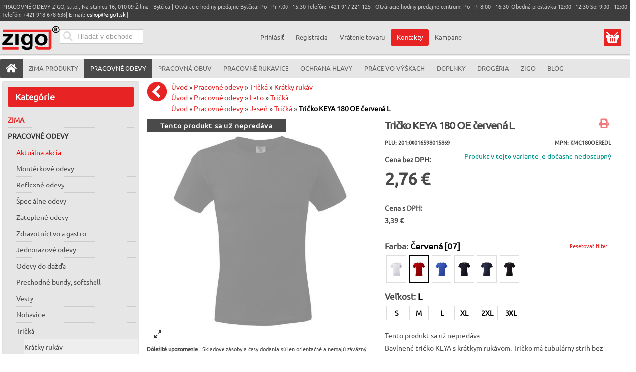

--- FILE ---
content_type: text/html; charset=utf-8
request_url: https://pracovneodevyzigo.sk/pracovne-odevy/tricka-13546/kratky_rukav-13678/tricko_keya_180_oe_cervena_l-29551-detail
body_size: 30726
content:
<!doctype html><html class="no-js" lang="sk-sk" dir="ltr" >
<head>
<meta name="viewport" content="width=device-width, initial-scale=1.0">



<link rel="preload" as="font" href="/media/fontawesome-free-5.5.0-web/webfonts/fa-solid-900.woff2" type="font/woff2" crossorigin="crossorigin" />
<link rel="preload" as="font" href="/templates/avant/css/4iCs6KVjbNBYlgoKfw72.woff2" type="font/woff2" crossorigin="crossorigin" />
<link rel="preload" as="font" href="/templates/avant/css/4iCs6KVjbNBYlgoKcQ72j00.woff2" type="font/woff2" crossorigin="crossorigin" />




	<base href="https://pracovneodevyzigo.sk/pracovne-odevy/tricka-13546/kratky_rukav-13678/tricko_keya_180_oe_cervena_l-29551-detail" />
	<meta http-equiv="content-type" content="text/html; charset=utf-8" />
	<meta http-equiv="cleartype" content="on" />
	<meta name="keywords" content="pracovné odevy, pracovne odevy,pracovné oblečenie, pracovne oblecenie, pracovná obuv, pracovna obuv, pracovné rukavice,pracovne rukavice,  ochranné pracovné pomôcky,montérkové súpravy, monterkove supravy, monterky, monterkové nohavice, plášte, kabáty, rukavice, respirátory, pracovne okuliare,pracovne prilby, drogéria, práce vo výškach, bezpečnostné postroje, chránená dieľňa, chranena dielna, reflexné odevy, reflexne odevy" />
	<meta name="rights" content="Pracovné Odevy Zigo s.r.o." />
	<meta name="title" content="Repre Tričko KEYA 180 OE červená L | Pracovné odevy" />
	<meta name="robots" content="ALL,FOLLOW" />
	<meta name="description" content="Tento produkt sa už nepredáva! Bavlnené tričko KEYA s krátkym rukávom. Tričko má tubulárny strih bez bočného prešitia. Na ramenách je spevnený šev. Tričko bez silikonovej úpravy. Materiál: 100% bavlna, 180 g/m2; farba sivý melír (heather) = 85% bavlna+15%viskóza, 180g/m2 Veľkosť: S-3XL" />
	<meta name="generator" content="Joomla! - Open Source Content Management" />
	<title>Repre Tričko KEYA 180 OE červená L | Pracovné odevy</title>
	<link href="https://pracovneodevyzigo.sk/pracovne-odevy/tricka-13546/kratky_rukav-13678/panske_tricko_keya_oe_180g-60074-detail" rel="canonical" />
	<link href="/favicon.ico?m=1682081156" rel="shortcut icon" type="image/vnd.microsoft.icon" />
	<link href="/components/com_virtuemart/assets/css/jquery.fancybox-1.3.4.css?vmver=60eee516&m=1612799103" rel="stylesheet" type="text/css" />
	<link href="/plugins/captcha/opc_calccaptcha/tmpl/captcha.css?m=1669670986" rel="stylesheet" type="text/css" />
	<link href="/media/jui/css/bootstrap.min.css?m=1660483316" rel="stylesheet" type="text/css" />
	<link href="/media/jui/css/bootstrap-responsive.min.css?m=1660483316" rel="stylesheet" type="text/css" />
	<link href="/media/jui/css/bootstrap-extended.css?m=1660483316" rel="stylesheet" type="text/css" />
	<link href="https://pracovneodevyzigo.sk/media/orestbida-cookieconsentv3/cookieconsent.css?m=1717171444" rel="stylesheet" type="text/css" />
	<link href="/modules/mod_ice_vm_categories/assets/style.css?m=1727953460" rel="stylesheet" type="text/css" />
	<link href="https://pracovneodevyzigo.sk/modules/mod_cartsave/assets/css/mod_cartsave.css?m=1581673345" rel="stylesheet" type="text/css" />
	<style type="text/css">
 li.sg_prices.lofitem1.ice-parent { display: none; }  li.sg_prods.lofitem1.ice-parent { display: none; }  li.sg_all.lofitem1.ice-parent { display: none; }  .lofmenu_virtuemart .lofmenu li > a.hccat, .lofmenu_virtuemart .lofmenu li > a.hccat > span { color: #e72324; }  
		
		
html li.cat_13678 > a, li.cat_active > a {
 background-color: #eee !important; 
}
		
html li.cat_13678 ul.cat_13678, 
html li.cat_active ul.cat_active { 
display: block; 
}

html li.cat_13678 > a > i.fa-chevron-down, 
html li.hascat_13678 > a > i.fa-chevron-down { 
display: block !important; 
}
html li.cat_13678 > a > i.fa-chevron-right, 
html li.hascat_13678 > a > i.fa-chevron-right { 
display: none !important; 
}
 
html .lofmenu_virtuemart li.cat_13678 ul:before,
html .lofmenu_virtuemart li.cat_active ul:before { 
display: block; 
}

html .lofmenu_virtuemart ul.hascat_13678,
html .lofmenu_virtuemart ul.hascat_active {
 display: block !important; 
 position: static !important; 
 border: 0px none !important; 
 box-shadow: none !important; 
 margin-left: 5% !important; 
 width: 95% !important; 
}

html .lofmenu_virtuemart ul.hascat_13678 li.has_cat_13678 > a,
html .lofmenu_virtuemart ul.hascat_active li.has_cat_active > a {
	background-color:#eee;
	color: #222;
}

html .lofmenu_virtuemart .lofmenu .lofitem1 ul.cat_13678, 
html .lofmenu_virtuemart .lofmenu > .cat_13678 > a:before,
html .lofmenu_virtuemart .lofmenu .lofitem1 ul.cat_active,
html .lofmenu_virtuemart .lofmenu > .cat_active > a:before
{
  position: static !important; 
}


html .lofmenu_virtuemart .lofmenu ul.cat_13678,
html .lofmenu_virtuemart .lofmenu ul.cat_active {
 border: 0px none; 
 box-shadow: none; 
 margin-left: 5%; 
 width: 95%; 

}
		
		
		 #lofmenu_virtuemart { min-height: 528px; } 
	input#vm_ajax_search_search_str2766 {
	   width: 272px;
	   max-width: 272px;
	}
	
	div#vm_ajax_search_results2766 {
	   position: relative;
	   z-index: 999;  width: 272px;
		   
	}
	
	</style>
	<script type="application/json" class="joomla-script-options new">{"csrf.token":"bdd584ee975cd94e9bfc4fe13c5c5f6b","system.paths":{"root":"","base":""},"system.keepalive":{"interval":300000,"uri":"\/component\/ajax\/?format=json"}}</script>
	<script src="https://ajax.googleapis.com/ajax/libs/jquery/3.5.0/jquery.min.js" type="text/javascript"></script>
	<script src="/media/syw_jqueryeasy/js/jquerynoconflict.js?m=1591110720" type="text/javascript"></script>
	<script src="https://ajax.googleapis.com/ajax/libs/jqueryui/1.12.0/jquery-ui.min.js" type="text/javascript"></script>
	<script src="https://pracovneodevyzigo.sk/components/com_onepage/assets/js/opcping.js?opcver=2Z0Z453Z3041Z010425&m=1743505008" type="text/javascript"></script>
	<script src="https://pracovneodevyzigo.sk/cache/preload/p_60074_620f7a2c1093bde7c76c5f8f4fa2f080.js?m=1768887897" type="text/javascript"></script>
	<script src="/components/com_virtuemart/assets/js/vmsite.js?vmver=60eee516&m=1612799102" type="text/javascript"></script>
	<script src="/templates/avant/js/dynupdate.js?vmver=60eee516&m=1727955777" type="text/javascript"></script>
	<script src="/templates/avant/js/fancybox/jquery.fancybox-1.3.4.pack.js?vmver=1.3.4&m=1591958078" type="text/javascript"></script>
	<script src="/templates/avant/js/vmprices.js?vmver=60eee516&m=1680546214" type="text/javascript"></script>
	<script src="/media/jui/js/bootstrap.min.js?m=1660483316" type="text/javascript"></script>
	<script src="https://pracovneodevyzigo.sk/media/orestbida-cookieconsentv3/cookieconsent_config_d31e0aa56a1a761132598c919d8ad6929b6982e754b2ad25485c1daa61ec020b.js?m=1717171444" id="id_cookie_js" type="module"></script>
	<script src="/media/system/js/core.js?m=1660483316" type="text/javascript"></script>
	<!--[if lt IE 9]><script src="/media/system/js/polyfill.event.js?m=1660483316" type="text/javascript"></script><![endif]-->
	<script src="/media/system/js/keepalive.js?m=1660483316" type="text/javascript"></script>
	<script src="/components/com_onepage/assets/js/opc_google_signin.js?m=1743505008" type="text/javascript" defer="defer" async="async"></script>
	<script src="https://pracovneodevyzigo.sk/modules/mod_cartsave/assets/js/mod_cartsave.js?m=1581679214" async="async" defer="defer" type="text/javascript"></script>
	<script src="/modules/mod_virtuemart_cart/assets/js/update_cart.js?vmver=60eee516&m=1612799175" type="text/javascript"></script>
	<script type="text/javascript">
//<![CDATA[ 
if (typeof Virtuemart === "undefined"){
	var Virtuemart = {};}
var vmSiteurl = 'https://pracovneodevyzigo.sk/' ;
Virtuemart.vmSiteurl = vmSiteurl;
var vmLang = '&lang=sk';
Virtuemart.vmLang = vmLang; 
var vmLangTag = 'sk';
Virtuemart.vmLangTag = vmLangTag;
var Itemid = '&Itemid=1111';
Virtuemart.addtocart_popup = "1" ; 
var vmCartError = Virtuemart.vmCartError = "Vyskytla sa chyba počas aktualizovania vášho košíka.";
var usefancy = true; //]]>
 console.log('cc config', {		mode: "opt-in",
	autoShow: true,
	cookie: {   name: "cc_cookie3",
				expiresAfterDays: 182,
				path: "\/",
				sameSite: "Lax",
				domain: "pracovneodevyzigo.sk"				 
	},
	onFirstConsent: ({cookie})=> {
                    // callback triggered only once on the first accept/reject action
					
					jQuery(document).trigger('onFirstActionConsent'); 
                },
                onConsent: ({cookie}) => {
                    // callback triggered on the first accept/reject action, and after each page load
					console.log('cc-cookie', cookie); 
					jQuery(document).trigger('onAcceptConsent'); 
					var accepted = []; 
					var managed = ["ad_storage","analytics_storage","ad_user_data","ad_personalization"];
					if (typeof cookie.categories !== 'undefined') {
						if (typeof cookie.categories.length !== 'undefined') {
							for (var i=0; i < cookie.categories.length; i++) 
							{
								if (cookie.categories[i] === 'necessary') continue; 
								accepted.push(cookie.categories[i]); 
							}
						}
					}
					const event = new CustomEvent("onConsentChanged", { detail: {'cookie': cookie, 'accepted': accepted, 'managed':managed} });
					document.dispatchEvent(event);
                },
                onChange: ({cookie, changedCategories, changedServices}) => {
                    // callback triggered when user changes preferences after consent has already been given
					console.log('cc-cookie', cookie); 
					//CookieConsent.getUserPreferences().acceptedServices
					jQuery(document).trigger('onChangeConsent');
					var accepted = []; 
					var managed = ["ad_storage","analytics_storage","ad_user_data","ad_personalization"];
					if (typeof cookie.categories !== 'undefined') {
						if (typeof cookie.categories.length !== 'undefined') {
							for (var i=0; i < cookie.categories.length; i++) 
							{
								if (cookie.categories[i] === 'necessary') continue; 
								accepted.push(cookie.categories[i]); 
							}
						}
					}
					const event = new CustomEvent("onConsentChanged", { detail: {'cookie': cookie, 'changedCategories':changedCategories, 'changedServices':changedServices, 'accepted': accepted,'managed':managed } });
					document.dispatchEvent(event);
				},
	guiOptions: {
        consentModal: {
            layout: "cloud",
            position: "bottom center",
            transition: "slide",
			equalWeightButtons: true,
            flipButtons: false        },
        preferencesModal: {
            layout: "box",
            position: "bottom center",
            equalWeightButtons: true,
            flipButtons: false        }
    },
    categories: {
        necessary: {
            readOnly: true
        },
        analytics_storage: {},
		ad_storage: {},
		ad_user_data: {},
		ad_personalization: {}
    },
    language: {
        default: "sk", 
        autoDetect: "browser",
        translations: {
            sk: {
                consentModal: {
                    title: "Pou\u017eitie cookies \ud83d\udce2",
                    description: "Pou\u017e\u00edvame cookies na zabezpe\u010denie z\u00e1kladn\u00fdch funkci\u00ed webovej str\u00e1nky a na zlep\u0161enie v\u00e1\u0161ho online z\u00e1\u017eitku. M\u00e1te mo\u017enos\u0165 si vybra\u0165 kateg\u00f3rie cookies ktor\u00e9 si ne\u017eel\u00e1te. Pre viac detailov t\u00fdkaj\u00facich sa cookies a in\u00fdch citliv\u00fdch d\u00e1t si pre\u010d\u00edtajte z\u00e1sady ochrany osobn\u00fdch \u00fadajov.",
                    acceptAllBtn: "Prija\u0165 v\u0161etko",
                    acceptNecessaryBtn: "Odmietnu\u0165 v\u0161etko",
                    showPreferencesBtn: "Spravova\u0165 nastavenia"                },
                preferencesModal: {
                    title: "Nastavenia cookies",
                    acceptAllBtn: "Prija\u0165 v\u0161etko",
                    acceptNecessaryBtn: "Odmietnu\u0165 v\u0161etko",
                    savePreferencesBtn: "Ulo\u017ei\u0165 nastavenia",
                    closeIconLabel: "Zatvori\u0165",
                    sections: [
                        {
                            title: "Pou\u017eitie cookies \ud83d\udce2",
                            description: "Pou\u017e\u00edvame cookies na zabezpe\u010denie z\u00e1kladn\u00fdch funkci\u00ed webovej str\u00e1nky a na zlep\u0161enie v\u00e1\u0161ho online z\u00e1\u017eitku. M\u00e1te mo\u017enos\u0165 si vybra\u0165 kateg\u00f3rie cookies ktor\u00e9 si ne\u017eel\u00e1te. Pre viac detailov t\u00fdkaj\u00facich sa cookies a in\u00fdch citliv\u00fdch d\u00e1t si pre\u010d\u00edtajte z\u00e1sady ochrany osobn\u00fdch \u00fadajov."                        },
                        {
                            title: "Syst\u00e9mov\u00e9 cookies (povinn\u00e9 pre funk\u010dnos\u0165)",
                            description: "Tieto cookies s\u00fa nevyhnutn\u00e9 pre spr\u00e1vne fungovanie mojej webovej str\u00e1nky. Bez t\u00fdchto cookies by webov\u00e1 str\u00e1nka nefungovala spr\u00e1vne",

                            //this field will generate a toggle linked to the 'necessary' category
                            linkedCategory: 'necessary'
                        },
                        {
                            title: "Cookies pre meranie v\u00fdkonu a anal\u00fdzu n\u00e1v\u0161tevnosti",
                            description: "Tieto cookies umo\u017e\u0148uj\u00fa webovej str\u00e1nke pam\u00e4ta\u0165 si va\u0161e minul\u00e9 v\u00fdbery",
                            linkedCategory: 'analytics_storage'
                        },
						{
                            title: "Reklamn\u00e9 a konverzn\u00e9 cookies",
                            description: "Tieto cookies zbieraj\u00fa inform\u00e1cie o tom, ako pou\u017e\u00edvate webov\u00fa str\u00e1nku, ktor\u00e9 str\u00e1nky ste nav\u0161t\u00edvili a na ktor\u00e9 odkazy ste klikli. V\u0161etky \u00fadaje s\u00fa anonymizovan\u00e9 a nem\u00f4\u017eu by\u0165 pou\u017eit\u00e9 na va\u0161u identifik\u00e1ciu",
                            linkedCategory: 'ad_storage'
                        },
						{
                            title: "U\u017e\u00edvate\u013esk\u00e9 reklamn\u00e9 cookies",
                            description: "Tieto cookies zbieraj\u00fa inform\u00e1cie o tom, ako pou\u017e\u00edvate webov\u00fa str\u00e1nku, ktor\u00e9 str\u00e1nky ste nav\u0161t\u00edvili a na ktor\u00e9 odkazy ste klikli a na\u0161i marketingov\u00ed partneri potom m\u00f4\u017eu V\u00e1\u0161 n\u00e1kup spoji\u0165 s na\u0161imi marketingov\u00fdmi kampa\u0148ami. V\u0161etky \u00fadaje s\u00fa anonymizovan\u00e9 a nem\u00f4\u017eu by\u0165 pou\u017eit\u00e9 na va\u0161u identifik\u00e1ciu",
                            linkedCategory: 'ad_user_data'
                        },
						{
                            title: "Personalizovan\u00e9 reklamn\u00e9 cookies",
                            description: "Tieto cookies zbieraj\u00fa inform\u00e1cie o tom, ako pou\u017e\u00edvate webov\u00fa str\u00e1nku, ktor\u00e9 str\u00e1nky ste nav\u0161t\u00edvili a na ktor\u00e9 odkazy ste klikli a na\u0161i marketingov\u00ed partneri zobrazuj\u00fa personalizovan\u00e9 reklamy pod\u013ea va\u0161ej navig\u00e1cie na na\u0161ej str\u00e1nke. V\u0161etky \u00fadaje s\u00fa anonymizovan\u00e9 a nem\u00f4\u017eu by\u0165 pou\u017eit\u00e9 na va\u0161u identifik\u00e1ciu",
                            linkedCategory: 'ad_personalization'
                        }
                    ]
                }
            }
        }
    
    }
            }); 			function escapeRegExpIce (str) {
			return str.replace(/[.*+?^${}()|[\]\\]/g, '\\$&')
			}
			 var cartypeurlsuffix = escapeRegExpIce("?"); 
		   var ice_active_cat = 13678; 
	</script>
	<link rel="alternate" hreflang="sk-SK" type="text/plain" href="https://pracovneodevyzigo.sk/component/onepage/product/tricko_keya_180_oe_cervena_l-29551.md?Itemid=640"  />
	<meta name="X-GPTBot-Content" content="https://pracovneodevyzigo.sk/component/onepage/product/tricko_keya_180_oe_cervena_l-29551.md?Itemid=640"   />
	<link rel="modulepreload" href="https://pracovneodevyzigo.sk/components/com_onepage/themes/extra/@material/bundle.js?m=1743505008" />
	<script type="module">
		if (typeof window['ElementInternals'] !== 'undefined') {
		import("\/components\/com_onepage\/themes\/extra\/@material\/bundle.js?mtime=1743505008");
				document.cookie = 'oldbrowser=0'; 
				}
		else {
			document.cookie = 'oldbrowser=1'; 
			location.reload(true);
		}
	</script>


	
	
	<link rel="apple-touch-icon" sizes="180x180" href="/apple-touch-icon.png?m=1682081154">
	<link rel="icon" type="image/png" sizes="32x32" href="/favicon-32x32.png?m=1682081154">
	<link rel="icon" type="image/png" sizes="16x16" href="/favicon-16x16.png?m=1682081154">
	<link rel="manifest" type="application/json" href="/site.webmanifest?m=1682102394" />
	<link rel="mask-icon" href="/safari-pinned-tab.svg?m=1682081156" color="#5bbad5">
	<meta name="msapplication-TileColor" content="#9f00a7">
	<meta name="theme-color" content="#ffffff">
	
														
	
	
	
    <link rel="stylesheet" type="text/css" href="/templates/avant/css/uikit.css?m=1547124201" media="screen" />
    
		
	
	
	
		
	
	
	
	
	<link rel="stylesheet" href="/media/fontawesome-free-5.5.0-web/css/all.min.css?m=1541166572">
	<link rel="stylesheet" href="/media/fontawesome-free-5.5.0-web/css/v4-shims.min.css?m=1541166574">
	
	

	

		<link rel="stylesheet" type="text/css" href="/templates/avant/css/responsive-template.css?lastmod=1765894536" media="screen" />
	
		
	
	
	
	
	<style type="text/css">
	</style>

	<script type="text/javascript" src="/templates/avant/css/dynamic/theme_d41d8cd98f00b204e9800998ecf8427e.js?m=1581674008" ></script>
		
	
	<link rel="stylesheet" type="text/css" href="/templates/avant/css/a.css?lastmodified=1738837360" media="screen" />	
<link rel="stylesheet" type="text/css" href="/templates/avant/html/producttabs/helper.css?m=1493470250" media="screen" />
<script src="/templates/avant/html/producttabs/helper.js?m=1547125427"></script>



<script>
  

  window.dataLayer = window.dataLayer || [];
  
 
  
  function gtag(){
	  if ((typeof console !== 'undefined') && (typeof console.log === 'function')) {
		console.log('GA Datalayer', arguments);
	  }
	  dataLayer.push(arguments);
  }
  

  if (typeof window['onBeforeGtagInit'] === 'function') {
	  window['onBeforeGtagInit'](); 
  }
  else {
  
  			gtag("consent", "default", {"ad_storage":"denied","analytics_storage":"denied","ad_user_data":"denied","ad_personalization":"denied","wait_for_update":2000});
			gtag('set', 'url_passthrough', true);
			gtag("set", "ads_data_redaction", true);
			  }
  </script>
    <script defer="defer" async="async" src="https://www.googletagmanager.com/gtag/js?id=G-W0GTEPQS37"></script>
    <script>
   window.dataLayer = window.dataLayer || [];
  
  
   if (typeof window['onAfterGtagInit'] === 'function') {
	  window['onAfterGtagInit'](); 
  }
  
  gtag('js', new Date());
   gtag('config', "G-W0GTEPQS37", {"user_id":0,"cookie_flags":"SameSite=None;Secure"});
  
   gtag('config', "AW-16575662203", {"user_id":0,"cookie_flags":"SameSite=None;Secure"}); 
	  if ((typeof console != 'undefined')  && (typeof console.log != 'undefined')  &&  (console.log != null))
	     {
	       console.log('OPC Tracking gtag: Adwords page view sent.'); 
	     }
	  			gtag('consent', 'default', 
				{
    "ad_storage": "denied",
    "analytics_storage": "denied",
    "ad_user_data": "denied",
    "ad_personalization": "denied",
    "wait_for_update": 2000
});
			
			document.addEventListener('onConsentChanged', (e) => {
				if ((typeof console !== 'undefined') && (typeof console.log === 'function')) {
				 console.log('onConsentChanged',e ); 
				}
				if (typeof e.detail.accepted.length !== 'undefined')
				{
					var obj = {}; 
				for (var i=0; i<e.detail.accepted.length; i++) {
					obj[e.detail.accepted[i]] = 'granted'; 
				}
				for (var i=0; i<e.detail.managed.length; i++) {
					 
					if (typeof obj[e.detail.managed[i]] === 'undefined') {
						obj[e.detail.managed[i]] = 'denied'; 
					}
				}
				gtag('consent', 'update', obj); 
				if ((typeof console !== 'undefined') && (typeof console.log === 'function')) {
					console.log('GA Consent Updated', obj, e.detail); 
				}
				}
			}); 
			</script>

<script>
		
		function loadFB() {
			const script = document.createElement('script');
			script.src = "https:\/\/connect.facebook.net\/en_US\/fbevents.js"; 
			script.async = true; 
			script.defer = true; 
			document.body.appendChild(script);
			
			if ((typeof console !== 'undefined') && (typeof console.log === 'function')) {
				console.log('FB script loaded');
			}
		}
		
  !function(f,b,e,v,n,t,s)
  {if(f.fbq)return;n=f.fbq=function(){n.callMethod?
  n.callMethod.apply(n,arguments):n.queue.push(arguments)};
  if(!f._fbq)f._fbq=n;n.push=n;n.loaded=!0;n.version='2.0';
  n.queue=[];t=b.createElement(e);t.async=!0;
  t.src=v;
  
    s=b.getElementsByTagName(e)[0];
  s.parentNode.insertBefore(t,s)
    
  }(window, document,'script','https://connect.facebook.net/en_US/fbevents.js');
    if (fbq !== 'undefined') {
	fbq('init', '1665512480665365', {"country":"US"});
	fbq('track', 'PageView', {}, {eventID: "first_cn4h6inbesdetiuf2gv00v3jlg_6970328339fee3.70871086"});
  }
</script><script> if ((typeof console != 'undefined')  && (typeof console.log != 'undefined')  &&  (console.log != null))
	{
		console.log('OPC Tracking: Facebook Pixel tracking Loaded'); 
	}
	</script>
	
	<script>
	gtag('event', 'view_item', {
     'value': 3.39,
	 'currency': "EUR",
     'items': [
    {
        "item_id": "29551",
        "item_name": "Tri\u010dko KEYA 180 OE \u010derven\u00e1 L",
        "item_brand": "Repre",
        "item_category": "Kr\u00e1tky ruk\u00e1v",
        "item_variant": "201:00016598015869",
        "item_list_name": "Product",
        "item_list_position": 1,
        "affiliation": "PRACOVN\u00c9 ODEVY ZIGO, s.r.o.",
        "google_business_vertical": "retail",
        "price": 3.39,
        "quantity": 1
    }
]    });	
	
	
	  
	</script>
	<script>
        var _productTrackingData = _productTrackingData || [];
	  
	  var productData = {
		  'productPID': "201:00016598015869",
		  'productID': "29551",
		  'productCategory': 'Krátky rukáv',
          'productCategoryID': '13678',
		  'productPrice': 3.39,
		  'productCurrency_currency_code_3': 'EUR',
		  'name': "Tričko KEYA 180 OE červená L",
	  }; 
	  
	  _productTrackingData[productData.productID] = productData; 
    
		
		
		
	if (typeof fbq !== 'undefined') { 
		fbq('track', 'ViewContent', {"content_ids":["201:00016598015869"],"content_type":"product","value":3.39,"currency":"EUR","contents":[{"id":"201:00016598015869","quantity":1,"category":"Kr\u00e1tky ruk\u00e1v","delivery_category":"home_delivery","item_price":3.39,"title":"Tri\u010dko KEYA 180 OE \u010derven\u00e1 L"}]}, {eventID: "product_cn4h6inbesdetiuf2gv00v3jlg_6970328339fee3.70871086"});
		
		if ((typeof console != 'undefined')  && (typeof console.log != 'undefined')  &&  (console.log != null)) 
							{
								console.log('ViewContent FB Pixel Tracking', {"content_ids":["201:00016598015869"],"content_type":"product","value":3.39,"currency":"EUR","contents":[{"id":"201:00016598015869","quantity":1,"category":"Kr\u00e1tky ruk\u00e1v","delivery_category":"home_delivery","item_price":3.39,"title":"Tri\u010dko KEYA 180 OE \u010derven\u00e1 L"}]}); 
							}
		
	}

	
        </script></head>
<body class="option_com_virtuemart view_productdetails Itemid_1111 is_home mobile_search_open is_anon ">
<div id="top-sticky-panel">
	<header id="top-handler">
		<div id="mobile-menu" class="cart_link mobile">
		  <button class="mmenu" onclick="return mobileMenu('menu', this, event);"><i class="fas fa-bars"></i><span></span></button>
		  <a class="mlogo" href="https://pracovneodevyzigo.sk/"><img alt="Pracovné odevy, pracovná obuv, pracovné rukavice  ZIGO, s.r.o. Žilina" src="/templates/avant/images/logo.svg?new" height="50" width="116" /></a>
		  <button class="muser" onclick="return mobileMenu('user', this, event);" ><i class="fas fa-user"></i></button>
		  <span class="mcart button" onclick="return mobileMenu('cart', this, event);" data-href="/eshop/kosik"><a class="mcart" href="/eshop/kosik"><i class="fas fa-shopping-cart"></i>
		   <span class="total_products_n "></span>
		  </a></span>
		  <div class="padded_msg"></div>
		</div>
<script>
		function mobileMenu(what, el, event) {
	if (typeof event.preventDefault !== 'undefined') event.preventDefault(); 
	switch (what) {
		
		case 'menu': 
			jQuery('body').removeClass('mobile_user_open'); 
			jQuery('body').removeClass('mobile_search_open'); 
		    if (jQuery('body').hasClass('mobile_menu_open')) {
				jQuery('body').removeClass('mobile_menu_open'); 
			}
			else {
				jQuery('body').addClass('mobile_menu_open'); 
				
			}
			//jQuery('nav#menu').toggle(); 
			window.scrollTo(0, 0);
			return; 
		case 'user': 
		 jQuery('body').removeClass('mobile_menu_open'); 
		 jQuery('body').removeClass('mobile_search_open'); 
		 if (jQuery('body').hasClass('mobile_user_open')) {
				jQuery('body').removeClass('mobile_user_open'); 
			}
			else {
				jQuery('body').addClass('mobile_user_open'); 
				
			}
			window.scrollTo(0, 0);
			//jQuery('.quick-menu').toggle(); 
			//jQuery('.module_id_781').toggle(); 
			return;
		case 'search':
			jQuery('body').removeClass('mobile_menu_open'); 
			jQuery('body').removeClass('mobile_user_open'); 
			if (jQuery('body').hasClass('mobile_search_open')) {
				jQuery('body').removeClass('mobile_search_open'); 
			}
			else {
				jQuery('body').addClass('mobile_search_open'); 
				
			}
			
			window.scrollTo(0, 0);
			return; 
		case 'cart':
			var jel = jQuery(el); 
			var href = jel.data('href'); 
			document.location = href; 
			return; 
		case 'filter': 
			jQuery('#filter_all_wrap').toggle(); 
			jQuery('#subcats_wrap').hide(); 
			return; 
		case 'categories': 
			jQuery('#subcats_wrap').toggle(); 
			jQuery('#filter_all_wrap').hide(); 
			return; 
			
	}
}
</script>
		<div id="info-line">
			<div class="container">
				<div class="row-fluid">
					<div class="span12">
						
<div class="custom"  >
	<p>PRACOVNÉ ODEVY ZIGO, s.r.o., Na stanicu 16, 010 09 Žilina - Bytčica | Otváracie hodiny predajne Bytčica: Po - Pi 7.00 - 15.30 Telefón: +421 917 221 125 | Otváracie hodiny predajne centrum: Po - Pi 8:00 - 16:30, Obedná prestávka 12:00 - 12:30 So: 9:00 - 12:00 Telefón: +421 918 678 636| E-mail: <a href="mailto:eshop@zigo1.sk">eshop@zigo1.sk</a> |</p></div>

					</div>
				</div>
			</div>
		</div>
		<div id="nav-line">
			<div class="container">
				<div class="row-fluid">
					<div class="span6">
										  <div id="sn-position">
																		<div class="h1">
						<a class="logo_image_link" href="https://pracovneodevyzigo.sk/">
						  <img alt="Pracovné odevy, pracovná obuv, pracovné rukavice  ZIGO, s.r.o. Žilina" src="/templates/avant/images/logo.svg?new" height="50" width="116" /></a></div>
																								</div>
					
					

					<div  data-position="top-header-login" class="log-panel searchbox">
					<div class="ekon_search" >
<div name="pp_search766" id="pp_search2_766" action="/index.php/pracovne-odevy" method="get">
<div class="vmlpsearch ajax_srch" >
<div id="results_re_2766">
</div>
	<div class="vm_ajax_search_pretext"></div>
		 <div class="aj_label_wrapper ajax_search_pro sourcecoast" >
	 <form id="rup_search_form766" action="/index.php?option=com_rupsearch&amp;view=search&amp;layout=default&amp;nosef=1&amp;lang=sk" name="rup_search_form">
	 
	 	 <input type="hidden" value="com_rupsearch" name="option" />
	 <input type="hidden" value="search" name="view" />
	 <input type="hidden" value="1" name="nosef" />
	 <input type="hidden" value="sk" name="lang" />
	 <input type="hidden" value="sk-SK" name="language" />
	 <input type="hidden" value="" name="order_by" />
	 	 <div class="input-prepend">  
      
	  <input placeholder="Hľadať v obchode" class="inputbox_vm_ajax_search_search_str2 span2 inactive_search " id="vm_ajax_search_search_str2766" name="product_keyword" type="search" value="" autocomplete="off" oninput="checkClearableMe(this);" />
	 <i class="fa fa-circle-o-notch fa-spin spinner ajaxsearch" data-rel="vm_ajax_search_search_str2766"></i>
	 <button type="button" onclick="clearInputMe(event,this);" class="clearable  hidden "><i class="fa fa-times clearable ajaxsearch" data-rel="vm_ajax_search_search_str2766"></i></button>
	 <button type="submit" class="searchicon ajaxsearch"><i class="fa fas fa-search searchicon ajaxsearch" aria-hidden="true"></i></button>
	</div>
	  
	 <div class="aj_search_radio" >
	 <input type="hidden" id="optional_search766" name="opt_search" value="0" />	
		 
	 </div>
	    
	 
	 
		
		<input type="hidden" name="module_id" value="766" />
		
		<input type="hidden" name="view" value="search" />
		<input type="hidden" name="limitstart" value="0" />
		
	
	<input class="btn btn-primary button_ajax_search_old " type="submit" value="" name="Search" style="display: none;"/>		<input type="hidden" name="view" value="search" />
		<input type="hidden" name="option" value="com_rupsearch" />
		
		
		
		</form>
		<div id="results_position_766" class="results_position_x">&nbsp;</div>	
	    </div>
</div>
</div>
 


</div>


					</div>
					
						
					
																
					</div>
					<div class="span6">
										
												
												
												<div class="quick-menu" data-position="quick-menu-unlogged">
							<div class="topusermenu"><div class="hide_on_desktop toplogin"><h2>Prihlásenie</h2><form action="/pracovne-odevy" method="post" class="login-form" class="form-vertical" >
	
	<input type="hidden" name="option" value="com_users" />
	<input type="hidden" name="task" value="user.login" />
	
	<input type="hidden" name="bdd584ee975cd94e9bfc4fe13c5c5f6b" value="1" />	
			  
		  

	      <div class="wrap_login" >
		  <div class="field_wrapper"><div class="vr2">
			<div class="formLabel hide_on_mobile labelusername_login">
				Použ&iacute;vateľsk&eacute; meno / Email		    </div>
		   <div class="formField inputusername_login">
		   
		  <md-outlined-text-field    label="Použ&iacute;vateľsk&eacute; meno / Email"
	placeholder="Použ&iacute;vateľsk&eacute; meno / Email"
	autocomplete="username"
	type="email" class="username_login" name="username_login"
	class="md3textfield"
	>  <md-icon slot="trailing-icon"><i class="far fa-user fa-xs"></i></md-icon>
</md-outlined-text-field>
				</div>
			</div>
			</div>
		  
		  <div class="field_wrapper"><div class="vr2">
			<div class="formLabel hide_on_mobile labelpassword1">
				Heslo		    </div>
		   <div class="formField inputpassword1">
		   
		  
<md-outlined-text-field label="Heslo" type="password" 
name="password" class="passwd_login md3textfield" autocomplete="current-password"
placeholder="Heslo" >
  <md-icon-button toggle slot="trailing-icon" type="button" class="show_password">
    <md-icon><i class="fa fas fa-eye fa-xs"></i></md-icon>
    <md-icon slot="selected"><i class="fa fas fa-eye-slash fa-xs"></i></md-icon>
  </md-icon-button>
</md-outlined-text-field>
<div class="login_reply"></div>
			</div>
			
			</div>
			
			</div>

		  
	
		<input type="hidden" name="remember" value="yes" />
		<div class="loginbtnwrap" >
	
	
		<div class="formField submitBtnField" styleX="text-align: center; margin-right: auto; margin-left: auto;padding-top: 5px; ">
	
	
	
	<md-filled-button  type="button" class="checkoutLoginBtn">Prihlásenie		
	</md-filled-button>
		
	</div>
		<div class="formField google_sign_in"><div><iframe  data-gconf="{&quot;theme&quot;:&quot;filled_blue&quot;,&quot;type&quot;:&quot;icon&quot;}"  data-submitcf="{&quot;return_url&quot;:&quot;aHR0cHM6Ly9wcmFjb3ZuZW9kZXZ5emlnby5zay9wcmFjb3ZuZS1vZGV2eS90cmlja2EtMTM1NDYva3JhdGt5X3J1a2F2LTEzNjc4L3RyaWNrb19rZXlhXzE4MF9vZV9jZXJ2ZW5hX2wtMjk1NTEtZGV0YWls&quot;}"  class="google_signin" loading="lazy" allowfullscreen="true"  src="https://pracovneodevyzigo.sk/index.php?option=com_ajax&plugin=googlesignin&group=authentication&format=html&tmpl=component&cmd=iframe&kind=login" border="0" width="100%" height="46" frameborder="0" style="width: 250px; max-width: 100%; height: 40px; border: 0; background: none;" allow="identity-credentials-get"  ></iframe></div>	</div>
		<div class="formField">
	 <a title="Zabudli ste heslo?" href="/sprava-uzivatelov/reset-hesla">Zabudli ste heslo?</a>
	</div>
				<div class="formField">
	<a rel="registertab" class="registernow" onclickX="return tabClick('atab2');" href="/component/onepage/?view=registration&amp;Itemid=640">
	
	Vytvoriť účet</a>
	</div>
	
			<input type="hidden" data-url="https://pracovneodevyzigo.sk/pracovne-odevy/tricka-13546/kratky_rukav-13678/tricko_keya_180_oe_cervena_l-29551-detail" name="return" value="aHR0cHM6Ly9wcmFjb3ZuZW9kZXZ5emlnby5zay9wcmFjb3ZuZS1vZGV2eS90cmlja2EtMTM1NDYva3JhdGt5X3J1a2F2LTEzNjc4L3RyaWNrb19rZXlhXzE4MF9vZV9jZXJ2ZW5hX2wtMjk1NTEtZGV0YWls" />
		<input type="hidden" name="bdd584ee975cd94e9bfc4fe13c5c5f6b" value="1" />
	</div>

		</div>
</form>
</div>
<ul class="menu">
<li class="item-501  hide_on_mobile"><a class=" hide_on_mobile" href="/prihlasit-sa" ><span class="link-no-image">Prihlásiť</span></a></li><li class="item-1115"><a href="/registracia" ><span class="link-no-image">Registrácia</span></a></li><li class="item-500  hide_anonymous"><a class=" hide_anonymous" href="/moj-ucet" ><span class="link-no-image">Môj účet</span></a></li><li class="item-498  hide_anonymous"><a class=" hide_anonymous" href="/moje-objednavky" ><span class="link-no-image">Moje objednávky</span></a></li><li class="item-1525"><a href="/vratenie-tovaru" ><span class="link-no-image">Vrátenie tovaru</span></a></li><li class="item-1116"><a href="/firma-kontakty" ><span class="link-no-image">Kontakty</span></a></li><li class="item-1535"><a href="https://us4.campaign-archive.com/home/?u=ffcf1fee5f016ea4c1ca0a79f&id=5421ace73c" target="_blank" ><span class="link-no-image">Kampane</span></a></li></ul>
</div>

						</div>
												
											<div class="cl-handler cart_link desktop" data-position="cart">
							<div class="vmCartModule " id="vmCartModule">
<a id="cartpanel"  class="cart-button open-cart-panel-button" href="/eshop/kosik">
	<span class="total_products_n "></span>
</a>
</div>

							<div class="padded_msg"></div>
						</div>
										</div>
				</div>
			</div>
		</div>
	
	</header>
		<nav id="menu" data-position="position-1">
		<div id="menu-handler" class="container">
			<div class="row-fluid"><div class="span12 menuwrap">
				
<ul class="menu-nav" id="nav">
<li class="item-640"><a href="/" title=" Home Menu Item" ><span class="link-no-image"><span class="piktogram-empty">&nbsp;</span>Úvod</span></a></li><li class="item-1536"><a href="/zimna-ponuka" ><span class="link-no-image">	
	<span class="piktogram zimna-ponuka" style="background-image: url(/media/piktogramy/zimna-ponuka.svg)">&nbsp;</span>Zima Produkty</span></a></li><li class="item-1111 current active"><a href="/pracovne-odevy" ><span class="link-no-image">	
	<span class="piktogram pracovne-odevy" style="background-image: url(/media/piktogramy/pracovne-odevy.svg)">&nbsp;</span>Pracovné odevy</span></a></li><li class="item-1064"><a href="/pracovna-obuv" ><span class="link-no-image">	
	<span class="piktogram pracovna-obuv" style="background-image: url(/media/piktogramy/pracovna-obuv.svg)">&nbsp;</span>Pracovná obuv</span></a></li><li class="item-1110"><a href="/pracovne-rukavice" ><span class="link-no-image">	
	<span class="piktogram pracovne-rukavice" style="background-image: url(/media/piktogramy/pracovne-rukavice.svg)">&nbsp;</span>Pracovné rukavice</span></a></li><li class="item-1112"><a href="/ochrana-hlavy" ><span class="link-no-image">	
	<span class="piktogram ochrana-hlavy" style="background-image: url(/media/piktogramy/ochrana-hlavy.svg)">&nbsp;</span>Ochrana hlavy</span></a></li><li class="item-1109"><a href="/prace-vo-vyskach" ><span class="link-no-image">	
	<span class="piktogram prace-vo-vyskach" style="background-image: url(/media/piktogramy/prace-vo-vyskach.svg)">&nbsp;</span>Práce vo výškach</span></a></li><li class="item-1411"><a href="/doplnky" ><span class="link-no-image">	
	<span class="piktogram doplnky" style="background-image: url(/media/piktogramy/doplnky.svg)">&nbsp;</span>Doplnky</span></a></li><li class="item-1426"><a href="/drogeria" ><span class="link-no-image">	
	<span class="piktogram drogeria" style="background-image: url(/media/piktogramy/drogeria.svg)">&nbsp;</span>Drogéria</span></a></li><li class="item-1573"><a href="/zigo-vlastna-vyroba" ><span class="link-no-image">	
	<span class="piktogram zigo-vlastna-vyroba" style="background-image: url(/media/piktogramy/zigo-vlastna-vyroba.svg)">&nbsp;</span>Zigo</span></a></li><li class="item-1555"><a href="/blog" ><span class="link-no-image">	
	<span class="piktogram blog" style="background-image: url(/media/piktogramy/blog.svg)">&nbsp;</span>Blog</span></a></li></ul>


				<div class="mobile_menu_footer"><h3 class="modulename">O Spoločnosti</h3>
<ul class="menu">
<li class="item-1415"><a href="/zoznam-kontaktov" ><span class="link-no-image">	
	<span class="piktogram zoznam-kontaktov" style="background-image: url(/media/piktogramy/zoznam-kontaktov.svg)">&nbsp;</span>Kontakty</span></a></li><li class="item-612"><a href="/o-nas" ><span class="link-no-image">	
	<span class="piktogram o-nas" style="background-image: url(/media/piktogramy/o-nas.svg)">&nbsp;</span>O nás</span></a></li><li class="item-1416"><a href="/chranena-dielna" ><span class="link-no-image">	
	<span class="piktogram chranena-dielna" style="background-image: url(/media/piktogramy/chranena-dielna.svg)">&nbsp;</span>Chránená dielňa</span></a></li><li class="item-1417"><a href="/kariera-u-nas" ><span class="link-no-image">	
	<span class="piktogram kariera-u-nas" style="background-image: url(/media/piktogramy/kariera-u-nas.svg)">&nbsp;</span>Kariéra u nás</span></a></li><li class="item-1607"><a href="https://pracovneodevyzigo.sk/o-nas?autoplay=1" title="Fullscreen" ><span class="link-no-image"><span class="piktogram-empty">&nbsp;</span>Prezentačné video</span></a></li></ul>

</div>
			</div></div>
		</div>
	</nav>
	</div>		
<div class="container msc-container">

		
	

		<div class="row-fluid" id="slideshow-header">
				
						
				</div>
		
		
				
		
		
				
				

		
						<div class="main-bg" id="main-handler">
			<div id="content-handler">
				<div id="tmp-container">
					<div id="main-content-handler">
						<div class="row-fluid">
							
						
														<div class="span3" data-position="top-left-1 or top-left-2 or position-7 or bottom-left-1 or bottom-left-2">
								
								
								
								
																		<div class="moduletable mod_ice_vm_categories module_id_763 ">
			
		
											<h3><span class="h-cl">Kategórie</span></h3>
							<div class="module-content"> 
 
 <div class="lofmenu_virtuemart  rows_16 depth_4" id="lofmenu_virtuemart"  >
	<ul class='lofmenu cat_0' id='lofmainul'><li class="sg_all lofitem1 ice-parent"><a href="/component/rupsearch/rsearch?tab=Akcia&amp;virtuemart_category_id[0]=0&amp;primary_virtuemart_category_id=0&amp;qf[0]=13"><span>Moje Produkty</span></a></li><li class='cat_13758 lofitem1 ice-parent   hascat_13760  hascat_13764  hascat_13765  hascat_13767  hascat_13766  hascat_13763  hascat_13762  hascat_13772  hascat_13773  hascat_13844  hascat_13845  hascat_13759  hascat_13769  hascat_13770  hascat_13771  hascat_13768  hascat_13761 '><a  class="hccat"  href="/zimna-ponuka" >Zima</a><ul class="cat_13758  hascat_13760  hascat_13764  hascat_13765  hascat_13767  hascat_13766  hascat_13763  hascat_13762  hascat_13772  hascat_13773  hascat_13844  hascat_13845  hascat_13759  hascat_13769  hascat_13770  hascat_13771  hascat_13768  hascat_13761 "><li class="akcia sale"><a href="/component/rupsearch/rsearch?tab=Akcia&amp;virtuemart_category_id[0]=13758&amp;primary_virtuemart_category_id=13758&amp;qf[0]=2">Aktuálna akcia</a></li><li class='cat_13760 lofitem2 ice-parent   hascat_13764  hascat_13765  hascat_13767  hascat_13766  hascat_13763  hascat_13762  hascat_13772  hascat_13773  hascat_13844  hascat_13845 '><a  href="/zimna-ponuka/odevy-13760" >Odevy</a><ul class="cat_13760  hascat_13764  hascat_13765  hascat_13767  hascat_13766  hascat_13763  hascat_13762  hascat_13772  hascat_13773  hascat_13844  hascat_13845 "><li class='cat_13764 lofitem3 '><a  href="/zimna-ponuka/odevy-13760/alias-bluzy-13685" >Zateplené blúzy</a></li><li class='cat_13765 lofitem3 '><a  href="/zimna-ponuka/odevy-13760/alias-bundy-13686" >Zateplené bundy</a></li><li class='cat_13767 lofitem3 '><a  href="/zimna-ponuka/odevy-13760/alias-140260-vesty-13547" >Zateplené vesty</a></li><li class='cat_13766 lofitem3 '><a  href="/zimna-ponuka/odevy-13760/alias-nohavice-13687" >Zateplené nohavice</a></li><li class='cat_13763 lofitem3 '><a  href="/zimna-ponuka/odevy-13760/alias-funkcna_bielizen-13536" >Termoprádlo</a></li><li class='cat_13762 lofitem3 '><a  href="/zimna-ponuka/odevy-13760/alias-ciapky-13578" >Čiapky</a></li><li class='cat_13772 lofitem3 '><a  href="/zimna-ponuka/odevy-13760/alias-doplnky_k_odevom-13535" >Doplnky k odevom</a></li><li class='cat_13773 lofitem3 '><a  href="/zimna-ponuka/odevy-13760/alias-kukly-13579" >Kukly</a></li><li class='cat_13844 lofitem3 '><a  href="/zimna-ponuka/odevy-13760/alias-182872-mikiny_fleece-13722" >Mikiny, fleece</a></li><li class='cat_13845 lofitem3 '><a  href="/zimna-ponuka/odevy-13760/alias-182873-dlhy_rukav-13677" >Tričká</a></li></ul></li><li class='cat_13759 lofitem2 ice-parent   hascat_13769  hascat_13770  hascat_13771  hascat_13768 '><a  href="/zimna-ponuka/obuv-13759" >Obuv</a><ul class="cat_13759  hascat_13769  hascat_13770  hascat_13771  hascat_13768 "><li class='cat_13769 lofitem3 '><a  href="/zimna-ponuka/obuv-13759/alias-140288-zimna_clenkova_obuv-13837" >Zateplená členková obuv</a></li><li class='cat_13770 lofitem3 '><a  href="/zimna-ponuka/obuv-13759/alias-140289-zimna_poloholenova_obuv-13838" >Zateplená poloholeňová obuv</a></li><li class='cat_13771 lofitem3 '><a  href="/zimna-ponuka/obuv-13759/alias-140290-zimne_cizmy-13839" >Zateplené čižmy</a></li><li class='cat_13768 lofitem3 '><a  href="/zimna-ponuka/obuv-13759/alias-doplnky_k_obuvi-13526" >Doplnky k obuvi</a></li></ul></li><li class='cat_13761 lofitem2 '><a  href="/zimna-ponuka/alias-zateplene_rukavice-13557" >Rukavice</a></li><li class="sale"><a href="/component/rupsearch/rsearch?tab=Akcia&amp;virtuemart_category_id[0]=13758&amp;primary_virtuemart_category_id=13758&amp;qf[0]=1">Výpredaj</a></li></ul></li><li class='cat_13484 lofitem1 ice-parent   hascat_13540  hascat_13651  hascat_13654  hascat_13655  hascat_13653  hascat_13652  hascat_13656  hascat_13657  hascat_13544  hascat_13664  hascat_13665  hascat_13668  hascat_13669  hascat_13667  hascat_13666  hascat_13670  hascat_13671  hascat_13672  hascat_13545  hascat_13676  hascat_13673  hascat_13674  hascat_13675  hascat_13549  hascat_13685  hascat_13686  hascat_13687  hascat_13688  hascat_13533  hascat_13633  hascat_13637  hascat_13636  hascat_13635  hascat_13638  hascat_13732  hascat_13639  hascat_13634  hascat_13537  hascat_13645  hascat_13646  hascat_13542  hascat_13660  hascat_13658  hascat_13750  hascat_13659  hascat_13661  hascat_13534  hascat_13547  hascat_13541  hascat_13852  hascat_13853  hascat_13851  hascat_13856  hascat_13857  hascat_13859  hascat_13858  hascat_13854  hascat_13855  hascat_13546  hascat_13678  hascat_13677  hascat_13679  hascat_13543  hascat_13663  hascat_13662  hascat_13718  hascat_13720  hascat_13719  hascat_13539  hascat_13722  hascat_13650  hascat_13725  hascat_13649  hascat_13724  hascat_13548  hascat_13684  hascat_13681  hascat_13680  hascat_13683  hascat_13682  hascat_13536  hascat_13535  hascat_13643  hascat_13642  hascat_13640  hascat_13641  hascat_13731  hascat_13644  hascat_13751 '><a  href="/pracovne-odevy" >Pracovné odevy</a><ul class="cat_13484  hascat_13540  hascat_13651  hascat_13654  hascat_13655  hascat_13653  hascat_13652  hascat_13656  hascat_13657  hascat_13544  hascat_13664  hascat_13665  hascat_13668  hascat_13669  hascat_13667  hascat_13666  hascat_13670  hascat_13671  hascat_13672  hascat_13545  hascat_13676  hascat_13673  hascat_13674  hascat_13675  hascat_13549  hascat_13685  hascat_13686  hascat_13687  hascat_13688  hascat_13533  hascat_13633  hascat_13637  hascat_13636  hascat_13635  hascat_13638  hascat_13732  hascat_13639  hascat_13634  hascat_13537  hascat_13645  hascat_13646  hascat_13542  hascat_13660  hascat_13658  hascat_13750  hascat_13659  hascat_13661  hascat_13534  hascat_13547  hascat_13541  hascat_13852  hascat_13853  hascat_13851  hascat_13856  hascat_13857  hascat_13859  hascat_13858  hascat_13854  hascat_13855  hascat_13546  hascat_13678  hascat_13677  hascat_13679  hascat_13543  hascat_13663  hascat_13662  hascat_13718  hascat_13720  hascat_13719  hascat_13539  hascat_13722  hascat_13650  hascat_13725  hascat_13649  hascat_13724  hascat_13548  hascat_13684  hascat_13681  hascat_13680  hascat_13683  hascat_13682  hascat_13536  hascat_13535  hascat_13643  hascat_13642  hascat_13640  hascat_13641  hascat_13731  hascat_13644  hascat_13751 "><li class="akcia sale"><a href="/component/rupsearch/rsearch?tab=Akcia&amp;virtuemart_category_id[0]=13484&amp;primary_virtuemart_category_id=13484&amp;qf[0]=2">Aktuálna akcia</a></li><li class='cat_13540 lofitem2 ice-parent   hascat_13651  hascat_13654  hascat_13655  hascat_13653  hascat_13652  hascat_13656  hascat_13657 '><a  href="/pracovne-odevy/monterkove_odevy-13540" >Montérkové odevy</a><ul class="cat_13540  hascat_13651  hascat_13654  hascat_13655  hascat_13653  hascat_13652  hascat_13656  hascat_13657 "><li class='cat_13651 lofitem3 '><a  href="/pracovne-odevy/monterkove_odevy-13540/bluzy-13651" >Blúzy</a></li><li class='cat_13654 lofitem3 '><a  href="/pracovne-odevy/monterkove_odevy-13540/nohavice_do_pasa-13654" >Nohavice do pása</a></li><li class='cat_13655 lofitem3 '><a  href="/pracovne-odevy/monterkove_odevy-13540/nohavice_s_naprsenkou-13655" >Nohavice s náprsenkou</a></li><li class='cat_13653 lofitem3 '><a  href="/pracovne-odevy/monterkove_odevy-13540/kratasy-13653" >Kraťasy a letné nohavice</a></li><li class='cat_13652 lofitem3 '><a  href="/pracovne-odevy/monterkove_odevy-13540/kombinezy-13652" >Kombinézy</a></li><li class='cat_13656 lofitem3 '><a  href="/pracovne-odevy/monterkove_odevy-13540/plaste-13656" >Plášte</a></li><li class='cat_13657 lofitem3 '><a  href="/pracovne-odevy/monterkove_odevy-13540/vesty-13657" >Vesty</a></li></ul></li><li class='cat_13544 lofitem2 ice-parent   hascat_13664  hascat_13665  hascat_13668  hascat_13669  hascat_13667  hascat_13666  hascat_13670  hascat_13671  hascat_13672 '><a  href="/pracovne-odevy/reflexne_odevy-13544" >Reflexné odevy</a><ul class="cat_13544  hascat_13664  hascat_13665  hascat_13668  hascat_13669  hascat_13667  hascat_13666  hascat_13670  hascat_13671  hascat_13672 "><li class='cat_13664 lofitem3 '><a  href="/pracovne-odevy/reflexne_odevy-13544/bluzy_a_mikiny-13664" >Blúzy a mikiny</a></li><li class='cat_13665 lofitem3 '><a  href="/pracovne-odevy/reflexne_odevy-13544/bundy-13665" >Bundy</a></li><li class='cat_13668 lofitem3 '><a  href="/pracovne-odevy/reflexne_odevy-13544/nohavice_do_pasa-13668" >Nohavice do pása</a></li><li class='cat_13669 lofitem3 '><a  href="/pracovne-odevy/reflexne_odevy-13544/nohavice_s_naprsenkou-13669" >Nohavice s náprsenkou</a></li><li class='cat_13667 lofitem3 '><a  href="/pracovne-odevy/reflexne_odevy-13544/kratasy-13667" >Kraťasy a letné nohavice</a></li><li class='cat_13666 lofitem3 '><a  href="/pracovne-odevy/reflexne_odevy-13544/kombinezy-13666" >Kombinézy</a></li><li class='cat_13670 lofitem3 '><a  href="/pracovne-odevy/reflexne_odevy-13544/plaste-13670" >Plášte</a></li><li class='cat_13671 lofitem3 '><a  href="/pracovne-odevy/reflexne_odevy-13544/tricka_a_polokosele-13671" >Tričká a polokošele</a></li><li class='cat_13672 lofitem3 '><a  href="/pracovne-odevy/reflexne_odevy-13544/vesty-13672" >Vesty</a></li></ul></li><li class='cat_13545 lofitem2 ice-parent   hascat_13676  hascat_13673  hascat_13674  hascat_13675 '><a  href="/pracovne-odevy/specialne_odevy-13545" >Špeciálne odevy</a><ul class="cat_13545  hascat_13676  hascat_13673  hascat_13674  hascat_13675 "><li class='cat_13676 lofitem3 '><a  href="/pracovne-odevy/specialne_odevy-13545/ohnovzdorne_a_antistaticke-13676" >Ohňovzdorné a antistatické</a></li><li class='cat_13673 lofitem3 '><a  href="/pracovne-odevy/specialne_odevy-13545/esd_odevy-13673" >ESD odevy</a></li><li class='cat_13674 lofitem3 '><a  href="/pracovne-odevy/specialne_odevy-13545/chemicke_odevy-13674" >Chemické odevy</a></li><li class='cat_13675 lofitem3 '><a  href="/pracovne-odevy/specialne_odevy-13545/neporezne_odevy-13675" >Neporezné odevy</a></li></ul></li><li class='cat_13549 lofitem2 ice-parent   hascat_13685  hascat_13686  hascat_13687  hascat_13688 '><a  href="/pracovne-odevy/zateplene_odevy-13549" >Zateplené odevy</a><ul class="cat_13549  hascat_13685  hascat_13686  hascat_13687  hascat_13688 "><li class='cat_13685 lofitem3 '><a  href="/pracovne-odevy/zateplene_odevy-13549/bluzy-13685" >Blúzy</a></li><li class='cat_13686 lofitem3 '><a  href="/pracovne-odevy/zateplene_odevy-13549/bundy-13686" >Bundy</a></li><li class='cat_13687 lofitem3 '><a  href="/pracovne-odevy/zateplene_odevy-13549/nohavice-13687" >Nohavice</a></li><li class='cat_13688 lofitem3 '><a  href="/pracovne-odevy/zateplene_odevy-13549/vesty-13688" >Vesty</a></li></ul></li><li class='cat_13533 lofitem2 ice-parent   hascat_13633  hascat_13637  hascat_13636  hascat_13635  hascat_13638  hascat_13732  hascat_13639  hascat_13634 '><a  href="/pracovne-odevy/biele_odevy-13533" >Zdravotníctvo a gastro</a><ul class="cat_13533  hascat_13633  hascat_13637  hascat_13636  hascat_13635  hascat_13638  hascat_13732  hascat_13639  hascat_13634 "><li class='cat_13633 lofitem3 '><a  href="/pracovne-odevy/biele_odevy-13533/bluzy_a_kosele-13633" >Blúzy, košele a tričká</a></li><li class='cat_13637 lofitem3 '><a  href="/pracovne-odevy/biele_odevy-13533/rondony-13637" >Rondony</a></li><li class='cat_13636 lofitem3 '><a  href="/pracovne-odevy/biele_odevy-13533/plaste-13636" >Plášte</a></li><li class='cat_13635 lofitem3 '><a  href="/pracovne-odevy/biele_odevy-13533/nohavice-13635" >Nohavice</a></li><li class='cat_13732 lofitem3 '><a  href="/pracovne-odevy/biele_odevy-13533/sukne_a_saty-13732" >Sukne a šaty</a></li><li class='cat_13639 lofitem3 '><a  href="/pracovne-odevy/biele_odevy-13533/vesty-13639" >Bundy, mikiny a vesty</a></li><li class='cat_13634 lofitem3 '><a  href="/pracovne-odevy/biele_odevy-13533/doplnky-13634" >Zástery a doplnky</a></li></ul></li><li class='cat_13537 lofitem2 ice-parent   hascat_13645  hascat_13646 '><a  href="/pracovne-odevy/jednorazove_odevy-13537" >Jednorazové odevy</a><ul class="cat_13537  hascat_13645  hascat_13646 "><li class='cat_13645 lofitem3 '><a  href="/pracovne-odevy/jednorazove_odevy-13537/overaly-13645" >Overaly</a></li><li class='cat_13646 lofitem3 '><a  href="/pracovne-odevy/jednorazove_odevy-13537/plaste-13646" >Plášte</a></li></ul></li><li class='cat_13542 lofitem2 ice-parent   hascat_13660  hascat_13658  hascat_13750  hascat_13659  hascat_13661 '><a  href="/pracovne-odevy/odevy_do_dazda-13542" >Odevy do dažďa</a><ul class="cat_13542  hascat_13660  hascat_13658  hascat_13750  hascat_13659  hascat_13661 "><li class='cat_13660 lofitem3 '><a  href="/pracovne-odevy/odevy_do_dazda-13542/plaste-13660" >Plášte</a></li><li class='cat_13750 lofitem3 '><a  href="/pracovne-odevy/odevy_do_dazda-13542/bluzy_a_bundy-13750" >Blúzy a bundy</a></li><li class='cat_13659 lofitem3 '><a  href="/pracovne-odevy/odevy_do_dazda-13542/nohavice-13659" >Nohavice</a></li><li class='cat_13661 lofitem3 '><a  href="/pracovne-odevy/odevy_do_dazda-13542/supravy-13661" >Súpravy</a></li></ul></li><li class='cat_13534 lofitem2 '><a  href="/pracovne-odevy/13534-sk-bundy" >Prechodné bundy, softshell</a></li><li class='cat_13547 lofitem2 '><a  href="/pracovne-odevy/vesty-13547" >Vesty</a></li><li class='cat_13541 lofitem2 ice-parent   hascat_13852  hascat_13853  hascat_13851  hascat_13856  hascat_13857  hascat_13859  hascat_13858  hascat_13854  hascat_13855 '><a  href="/pracovne-odevy/nohavice-13541" >Nohavice</a><ul class="cat_13541  hascat_13852  hascat_13853  hascat_13851  hascat_13856  hascat_13857  hascat_13859  hascat_13858  hascat_13854  hascat_13855 "><li class='cat_13852 lofitem3 '><a  href="/pracovne-odevy/nohavice-13541/alias-188310-nohavice_do_pasa-13654" >do pása</a></li><li class='cat_13853 lofitem3 '><a  href="/pracovne-odevy/nohavice-13541/alias-188311-nohavice_s_naprsenkou-13655" >s náprsenkou</a></li><li class='cat_13856 lofitem3 '><a  href="/pracovne-odevy/nohavice-13541/alias-188313-nohavice_do_pasa-13668" >reflexné do pása</a></li><li class='cat_13857 lofitem3 '><a  href="/pracovne-odevy/nohavice-13541/alias-188314-nohavice_s_naprsenkou-13669" >reflexné s náprsenkou</a></li><li class='cat_13859 lofitem3 '><a  href="/pracovne-odevy/nohavice-13541/alias-188322-kratasy-13653" >kraťasy a letné nohavice</a></li><li class='cat_13858 lofitem3 '><a  href="/pracovne-odevy/nohavice-13541/alias-188315-nohavice-13687" >zateplené nohavice</a></li><li class='cat_13854 lofitem3 '><a  href="/pracovne-odevy/nohavice-13541/alias-188316-nohavice-13635" >zdravotníctvo a gastro</a></li><li class='cat_13855 lofitem3 '><a  href="/pracovne-odevy/nohavice-13541/alias-188317-nohavice-13659" >nohavice do dažďa</a></li></ul></li><li class='cat_13546 lofitem2 ice-parent   hascat_13678  hascat_13677  hascat_13679 '><a  href="/pracovne-odevy/tricka-13546" >Tričká</a><ul class="cat_13546  hascat_13678  hascat_13677  hascat_13679 "><li class='cat_13678 lofitem3 '><a  href="/pracovne-odevy/tricka-13546/kratky_rukav-13678" >Krátky rukáv</a></li><li class='cat_13677 lofitem3 '><a  href="/pracovne-odevy/tricka-13546/dlhy_rukav-13677" >Dlhý rukáv</a></li><li class='cat_13679 lofitem3 '><a  href="/pracovne-odevy/tricka-13546/tielko-13679" >Tielko</a></li></ul></li><li class='cat_13543 lofitem2 ice-parent   hascat_13663  hascat_13662 '><a  href="/pracovne-odevy/polokosele-13543" >Polokošele</a><ul class="cat_13543  hascat_13663  hascat_13662 "><li class='cat_13663 lofitem3 '><a  href="/pracovne-odevy/polokosele-13543/kratky_rukav-13663" >Krátky rukáv</a></li><li class='cat_13662 lofitem3 '><a  href="/pracovne-odevy/polokosele-13543/dlhy_rukav-13662" >Dlhý rukáv</a></li></ul></li><li class='cat_13718 lofitem2 ice-parent   hascat_13720  hascat_13719 '><a  href="/pracovne-odevy/kosele_a_bluzky-13718" >Košele a blúzky</a><ul class="cat_13718  hascat_13720  hascat_13719 "><li class='cat_13720 lofitem3 '><a  href="/pracovne-odevy/kosele_a_bluzky-13718/kratky_rukav-13720" >Krátky rukáv</a></li><li class='cat_13719 lofitem3 '><a  href="/pracovne-odevy/kosele_a_bluzky-13718/dlhy_rukav-13719" >Dlhý rukáv</a></li></ul></li><li class='cat_13722 lofitem2 ice-parent   hascat_13650  hascat_13725  hascat_13649  hascat_13724 '><a  href="/pracovne-odevy/mikiny_fleece-13722" >Mikiny, fleece</a><ul class="cat_13722  hascat_13650  hascat_13725  hascat_13649  hascat_13724 "><li class='cat_13725 lofitem3 '><a  href="/pracovne-odevy/mikiny_fleece-13722/s_kapucnou-13725" >S kapucňou</a></li><li class='cat_13724 lofitem3 '><a  href="/pracovne-odevy/mikiny_fleece-13722/bez_kapucne-13724" >Bez kapucne</a></li></ul></li><li class='cat_13548 lofitem2 ice-parent   hascat_13684  hascat_13681  hascat_13680  hascat_13683  hascat_13682 '><a  href="/pracovne-odevy/zastery-13548" >Zástery</a><ul class="cat_13548  hascat_13684  hascat_13681  hascat_13680  hascat_13683  hascat_13682 "><li class='cat_13684 lofitem3 '><a  href="/pracovne-odevy/zastery-13548/zvaracske-13684" >Zváračské</a></li><li class='cat_13681 lofitem3 '><a  href="/pracovne-odevy/zastery-13548/chemicke-13681" >Chemické</a></li><li class='cat_13680 lofitem3 '><a  href="/pracovne-odevy/zastery-13548/gastro-13680" >Gastro</a></li><li class='cat_13683 lofitem3 '><a  href="/pracovne-odevy/zastery-13548/nepremokave-13683" >Nepremokavé</a></li><li class='cat_13682 lofitem3 '><a  href="/pracovne-odevy/zastery-13548/jednorazove-13682" >Jednorazové</a></li></ul></li><li class='cat_13536 lofitem2 '><a  href="/pracovne-odevy/funkcna_bielizen-13536" >Funkčná bielizeň</a></li><li class='cat_13535 lofitem2 ice-parent   hascat_13643  hascat_13642  hascat_13640  hascat_13641  hascat_13731  hascat_13644 '><a  href="/pracovne-odevy/doplnky_k_odevom-13535" >Doplnky k odevom</a><ul class="cat_13535  hascat_13643  hascat_13642  hascat_13640  hascat_13641  hascat_13731  hascat_13644 "><li class='cat_13643 lofitem3 '><a  href="/pracovne-odevy/doplnky_k_odevom-13535/opasky-13643" >Opasky</a></li><li class='cat_13642 lofitem3 '><a  href="/pracovne-odevy/doplnky_k_odevom-13535/nakolenniky-13642" >Nákolenníky</a></li><li class='cat_13640 lofitem3 '><a  href="/pracovne-odevy/doplnky_k_odevom-13535/hrebicenky-13640" >Hrebíčenky</a></li><li class='cat_13731 lofitem3 '><a  href="/pracovne-odevy/doplnky_k_odevom-13535/kravaty_satky_a_saly-13731" >Kravaty, šatky a šály</a></li><li class='cat_13644 lofitem3 '><a  href="/pracovne-odevy/doplnky_k_odevom-13535/traky-13644" >Traky</a></li></ul></li><li class="sale"><a href="/component/rupsearch/rsearch?tab=Akcia&amp;virtuemart_category_id[0]=13484&amp;primary_virtuemart_category_id=13484&amp;qf[0]=1">Výpredaj</a></li></ul></li><li class='cat_13483 lofitem1 ice-parent   hascat_13525  hascat_13609  hascat_13610  hascat_13611  hascat_13528  hascat_13620  hascat_13621  hascat_13622  hascat_13529  hascat_13623  hascat_13624  hascat_13625  hascat_13523  hascat_13605  hascat_13604  hascat_13603  hascat_13602  hascat_13601  hascat_13524  hascat_13606  hascat_13607  hascat_13608  hascat_13532  hascat_13630  hascat_13837  hascat_13840  hascat_13841  hascat_13631  hascat_13838  hascat_13842  hascat_13843  hascat_13632  hascat_13839  hascat_13778  hascat_13779  hascat_13774  hascat_13782  hascat_13775  hascat_13783  hascat_13780  hascat_13776  hascat_13784  hascat_13777  hascat_13785  hascat_13781  hascat_13527  hascat_13617  hascat_13618  hascat_13619  hascat_13531  hascat_13627  hascat_13629  hascat_13626  hascat_13628  hascat_13530  hascat_13526  hascat_13613  hascat_13715  hascat_13714  hascat_13614  hascat_13615  hascat_13616  hascat_13612 '><a  href="/pracovna-obuv" >Pracovná obuv</a><ul class="cat_13483  hascat_13525  hascat_13609  hascat_13610  hascat_13611  hascat_13528  hascat_13620  hascat_13621  hascat_13622  hascat_13529  hascat_13623  hascat_13624  hascat_13625  hascat_13523  hascat_13605  hascat_13604  hascat_13603  hascat_13602  hascat_13601  hascat_13524  hascat_13606  hascat_13607  hascat_13608  hascat_13532  hascat_13630  hascat_13837  hascat_13840  hascat_13841  hascat_13631  hascat_13838  hascat_13842  hascat_13843  hascat_13632  hascat_13839  hascat_13778  hascat_13779  hascat_13774  hascat_13782  hascat_13775  hascat_13783  hascat_13780  hascat_13776  hascat_13784  hascat_13777  hascat_13785  hascat_13781  hascat_13527  hascat_13617  hascat_13618  hascat_13619  hascat_13531  hascat_13627  hascat_13629  hascat_13626  hascat_13628  hascat_13530  hascat_13526  hascat_13613  hascat_13715  hascat_13714  hascat_13614  hascat_13615  hascat_13616  hascat_13612 "><li class="akcia sale"><a href="/component/rupsearch/rsearch?tab=Akcia&amp;virtuemart_category_id[0]=13483&amp;primary_virtuemart_category_id=13483&amp;qf[0]=2">Aktuálna akcia</a></li><li class='cat_13525 lofitem2 ice-parent   hascat_13609  hascat_13610  hascat_13611 '><a  href="/pracovna-obuv/clenkova_obuv-13525" >Členková obuv</a><ul class="cat_13525  hascat_13609  hascat_13610  hascat_13611 "><li class='cat_13609 lofitem3 '><a  href="/pracovna-obuv/clenkova_obuv-13525/bez_ochrannych_prvkov-13609" >Bez ochranných prvkov</a></li><li class='cat_13610 lofitem3 '><a  href="/pracovna-obuv/clenkova_obuv-13525/s_ochrannymi_prvkami-13610" >S ochrannými prvkami</a></li><li class='cat_13611 lofitem3 '><a  href="/pracovna-obuv/clenkova_obuv-13525/volnocasova_a_trekingova_obuv-13611" >Voľnočasová a trekingová obuv</a></li></ul></li><li class='cat_13528 lofitem2 ice-parent   hascat_13620  hascat_13621  hascat_13622 '><a  href="/pracovna-obuv/poltopanky-13528" >Poltopánky</a><ul class="cat_13528  hascat_13620  hascat_13621  hascat_13622 "><li class='cat_13620 lofitem3 '><a  href="/pracovna-obuv/poltopanky-13528/bez_ochrannych_prvkov-13620" >Bez ochranných prvkov</a></li><li class='cat_13621 lofitem3 '><a  href="/pracovna-obuv/poltopanky-13528/s_ochrannymi_prvkami-13621" >S ochrannými prvkami</a></li><li class='cat_13622 lofitem3 '><a  href="/pracovna-obuv/poltopanky-13528/volnocasova_a_trekingova_obuv-13622" >Voľnočasová a trekingová obuv</a></li></ul></li><li class='cat_13529 lofitem2 ice-parent   hascat_13623  hascat_13624  hascat_13625 '><a  href="/pracovna-obuv/sandale-13529" >Sandále</a><ul class="cat_13529  hascat_13623  hascat_13624  hascat_13625 "><li class='cat_13623 lofitem3 '><a  href="/pracovna-obuv/sandale-13529/bez_ochrannych_prvkov-13623" >Bez ochranných prvkov</a></li><li class='cat_13624 lofitem3 '><a  href="/pracovna-obuv/sandale-13529/s_ochrannymi_prvkami-13624" >S ochrannými prvkami</a></li><li class='cat_13625 lofitem3 '><a  href="/pracovna-obuv/sandale-13529/volnocasova_obuv-13625" >Voľnočasová obuv</a></li></ul></li><li class='cat_13523 lofitem2 ice-parent   hascat_13605  hascat_13604  hascat_13603  hascat_13602  hascat_13601 '><a  href="/pracovna-obuv/biela_obuv-13523" >Biela obuv</a><ul class="cat_13523  hascat_13605  hascat_13604  hascat_13603  hascat_13602  hascat_13601 "><li class='cat_13605 lofitem3 '><a  href="/pracovna-obuv/biela_obuv-13523/slapky-13605" >Šľapky</a></li><li class='cat_13604 lofitem3 '><a  href="/pracovna-obuv/biela_obuv-13523/sandale-13604" >Sandále</a></li><li class='cat_13603 lofitem3 '><a  href="/pracovna-obuv/biela_obuv-13523/poltopanky-13603" >Poltopánky</a></li><li class='cat_13602 lofitem3 '><a  href="/pracovna-obuv/biela_obuv-13523/clenkova_obuv-13602" >Členková obuv</a></li><li class='cat_13601 lofitem3 '><a  href="/pracovna-obuv/biela_obuv-13523/cizmy-13601" >Čižmy</a></li></ul></li><li class='cat_13524 lofitem2 ice-parent   hascat_13606  hascat_13607  hascat_13608 '><a  href="/pracovna-obuv/cizmy-13524" >Čižmy</a><ul class="cat_13524  hascat_13606  hascat_13607  hascat_13608 "><li class='cat_13606 lofitem3 '><a  href="/pracovna-obuv/cizmy-13524/bez_ochrannych_prvkov-13606" >Bez ochranných prvkov</a></li><li class='cat_13607 lofitem3 '><a  href="/pracovna-obuv/cizmy-13524/s_ochrannymi_prvkami-13607" >S ochrannými prvkami</a></li><li class='cat_13608 lofitem3 '><a  href="/pracovna-obuv/cizmy-13524/volnocasove_cizmy-13608" >Voľnočasové čižmy</a></li></ul></li><li class='cat_13532 lofitem2 ice-parent   hascat_13630  hascat_13837  hascat_13840  hascat_13841  hascat_13631  hascat_13838  hascat_13842  hascat_13843  hascat_13632  hascat_13839 '><a  href="/pracovna-obuv/zateplena_obuv-13532" >Zimná obuv</a><ul class="cat_13532  hascat_13630  hascat_13837  hascat_13840  hascat_13841  hascat_13631  hascat_13838  hascat_13842  hascat_13843  hascat_13632  hascat_13839 "><li class='cat_13837 lofitem3 ice-parent   hascat_13840  hascat_13841 '><a  href="/pracovna-obuv/zateplena_obuv-13532/zimna_clenkova_obuv-13837" >Zimná členková obuv</a><ul class="cat_13837  hascat_13840  hascat_13841 "><li class='cat_13840 lofitem4 '><a  href="/pracovna-obuv/zateplena_obuv-13532/zimna_clenkova_obuv-13837/bez_ochrannych_prvkov-13840" >Bez ochranných prvkov</a></li><li class='cat_13841 lofitem4 '><a  href="/pracovna-obuv/zateplena_obuv-13532/zimna_clenkova_obuv-13837/s_ochrannymi_prvkami-13841" >S ochrannými prvkami</a></li></ul></li><li class='cat_13838 lofitem3 ice-parent   hascat_13842  hascat_13843 '><a  href="/pracovna-obuv/zateplena_obuv-13532/zimna_poloholenova_obuv-13838" >Zimná poloholeňová obuv</a><ul class="cat_13838  hascat_13842  hascat_13843 "><li class='cat_13842 lofitem4 '><a  href="/pracovna-obuv/zateplena_obuv-13532/zimna_poloholenova_obuv-13838/bez_ochrannych_prvkov-13842" >Bez ochranných prvkov</a></li><li class='cat_13843 lofitem4 '><a  href="/pracovna-obuv/zateplena_obuv-13532/zimna_poloholenova_obuv-13838/s_ochrannymi_prvkami-13843" >S ochrannými prvkami</a></li></ul></li><li class='cat_13839 lofitem3 '><a  href="/pracovna-obuv/zateplena_obuv-13532/zimne_cizmy-13839" >Zimné čižmy</a></li></ul></li><li class='cat_13527 lofitem2 ice-parent   hascat_13617  hascat_13618  hascat_13619 '><a  href="/pracovna-obuv/poloholenova_obuv-13527" >Poloholeňová obuv</a><ul class="cat_13527  hascat_13617  hascat_13618  hascat_13619 "><li class='cat_13617 lofitem3 '><a  href="/pracovna-obuv/poloholenova_obuv-13527/bez_ochrannych_prvkov-13617" >Bez ochranných prvkov</a></li><li class='cat_13618 lofitem3 '><a  href="/pracovna-obuv/poloholenova_obuv-13527/s_ochrannymi_prvkami-13618" >S ochrannými prvkami</a></li><li class='cat_13619 lofitem3 '><a  href="/pracovna-obuv/poloholenova_obuv-13527/volnocasova_a_trekingova_obuv-13619" >Voľnočasová a trekingová obuv</a></li></ul></li><li class='cat_13531 lofitem2 ice-parent   hascat_13627  hascat_13629  hascat_13626  hascat_13628 '><a  href="/pracovna-obuv/specialna_obuv-13531" >Špeciálna obuv</a><ul class="cat_13531  hascat_13627  hascat_13629  hascat_13626  hascat_13628 "><li class='cat_13627 lofitem3 '><a  href="/pracovna-obuv/specialna_obuv-13531/esd-13627" >ESD</a></li><li class='cat_13629 lofitem3 '><a  href="/pracovna-obuv/specialna_obuv-13531/zvaracska_obuv_a_kamase-13629" >Zváračská obuv a kamaše</a></li><li class='cat_13626 lofitem3 '><a  href="/pracovna-obuv/specialna_obuv-13531/dielektricka_obuv-13626" >Dielektrická obuv</a></li><li class='cat_13628 lofitem3 '><a  href="/pracovna-obuv/specialna_obuv-13531/chemicka_obuv-13628" >Chemická obuv</a></li></ul></li><li class='cat_13530 lofitem2 '><a  href="/pracovna-obuv/slapky-13530" >Šľapky</a></li><li class='cat_13526 lofitem2 ice-parent   hascat_13613  hascat_13715  hascat_13714  hascat_13614  hascat_13615  hascat_13616  hascat_13612 '><a  href="/pracovna-obuv/doplnky_k_obuvi-13526" >Doplnky k obuvi</a><ul class="cat_13526  hascat_13613  hascat_13715  hascat_13714  hascat_13614  hascat_13615  hascat_13616  hascat_13612 "><li class='cat_13613 lofitem3 ice-parent   hascat_13715  hascat_13714 '><a  href="/pracovna-obuv/doplnky_k_obuvi-13526/navleky-13613" >Návleky</a><ul class="cat_13613  hascat_13715  hascat_13714 "><li class='cat_13715 lofitem4 '><a  href="/pracovna-obuv/doplnky_k_obuvi-13526/navleky-13613/jednorazove-13715" >Jednorazové</a></li><li class='cat_13714 lofitem4 '><a  href="/pracovna-obuv/doplnky_k_obuvi-13526/navleky-13613/bezpecnostne-13714" >Bezpečnostné</a></li></ul></li><li class='cat_13614 lofitem3 '><a  href="/pracovna-obuv/doplnky_k_obuvi-13526/ponozky-13614" >Ponožky</a></li><li class='cat_13615 lofitem3 '><a  href="/pracovna-obuv/doplnky_k_obuvi-13526/snurky_do_topanok-13615" >Šnúrky do topánok</a></li><li class='cat_13616 lofitem3 '><a  href="/pracovna-obuv/doplnky_k_obuvi-13526/vlozky_do_topanok-13616" >Vložky do topánok</a></li><li class='cat_13612 lofitem3 '><a  href="/pracovna-obuv/doplnky_k_obuvi-13526/cistiace_doplnky-13612" >Čistiace doplnky</a></li></ul></li><li class="sale"><a href="/component/rupsearch/rsearch?tab=Akcia&amp;virtuemart_category_id[0]=13483&amp;primary_virtuemart_category_id=13483&amp;qf[0]=1">Výpredaj</a></li></ul></li><li class='cat_13485 lofitem1 ice-parent   hascat_13553  hascat_13694  hascat_13693  hascat_13695  hascat_13696  hascat_13745  hascat_13755  hascat_13717  hascat_13550  hascat_13556  hascat_13701  hascat_13739  hascat_13702  hascat_13740  hascat_13555  hascat_13698  hascat_13699  hascat_13700  hascat_13716  hascat_13697  hascat_13749  hascat_13558  hascat_13554  hascat_13735  hascat_13734  hascat_13733  hascat_13736  hascat_13738  hascat_13737  hascat_13748  hascat_13557  hascat_13551  hascat_13690  hascat_13689  hascat_13692  hascat_13691  hascat_13747 '><a  href="/pracovne-rukavice" >Pracovné rukavice</a><ul class="cat_13485  hascat_13553  hascat_13694  hascat_13693  hascat_13695  hascat_13696  hascat_13745  hascat_13755  hascat_13717  hascat_13550  hascat_13556  hascat_13701  hascat_13739  hascat_13702  hascat_13740  hascat_13555  hascat_13698  hascat_13699  hascat_13700  hascat_13716  hascat_13697  hascat_13749  hascat_13558  hascat_13554  hascat_13735  hascat_13734  hascat_13733  hascat_13736  hascat_13738  hascat_13737  hascat_13748  hascat_13557  hascat_13551  hascat_13690  hascat_13689  hascat_13692  hascat_13691  hascat_13747 "><li class="akcia sale"><a href="/component/rupsearch/rsearch?tab=Akcia&amp;virtuemart_category_id[0]=13485&amp;primary_virtuemart_category_id=13485&amp;qf[0]=2">Aktuálna akcia</a></li><li class='cat_13553 lofitem2 ice-parent   hascat_13694  hascat_13693  hascat_13695  hascat_13696  hascat_13745  hascat_13755 '><a  href="/pracovne-rukavice/macane_rukavice-13553" >Máčané rukavice</a><ul class="cat_13553  hascat_13694  hascat_13693  hascat_13695  hascat_13696  hascat_13745  hascat_13755 "><li class='cat_13694 lofitem3 '><a  href="/pracovne-rukavice/macane_rukavice-13553/nitril-13694" >Nitril</a></li><li class='cat_13693 lofitem3 '><a  href="/pracovne-rukavice/macane_rukavice-13553/latex-13693" >Latex</a></li><li class='cat_13695 lofitem3 '><a  href="/pracovne-rukavice/macane_rukavice-13553/polyuretan-13695" >Polyuretán</a></li><li class='cat_13696 lofitem3 '><a  href="/pracovne-rukavice/macane_rukavice-13553/pvc-13696" >PVC</a></li><li class='cat_13745 lofitem3 '><a  href="/pracovne-rukavice/macane_rukavice-13553/kaucuk-13745" >Kaučuk</a></li><li class='cat_13755 lofitem3 '><a  href="/pracovne-rukavice/macane_rukavice-13553/vinyl-13755" >Vinyl</a></li></ul></li><li class='cat_13717 lofitem2 '><a  href="/pracovne-rukavice/kozene_a_kombinovane_rukavice-13717" >Kožené a kombinované rukavice</a></li><li class='cat_13550 lofitem2 '><a  href="/pracovne-rukavice/celokozene_rukavice-13550" >Celokožené rukavice</a></li><li class='cat_13556 lofitem2 ice-parent   hascat_13701  hascat_13739  hascat_13702  hascat_13740 '><a  href="/pracovne-rukavice/textilne_rukavice-13556" >Textilné rukavice</a><ul class="cat_13556  hascat_13701  hascat_13739  hascat_13702  hascat_13740 "><li class='cat_13739 lofitem3 '><a  href="/pracovne-rukavice/textilne_rukavice-13556/bez_povrstvenia-13739" >bez povrstvenia</a></li><li class='cat_13740 lofitem3 '><a  href="/pracovne-rukavice/textilne_rukavice-13556/s_pvc_tercikmi-13740" >s PVC terčíkmi</a></li></ul></li><li class='cat_13555 lofitem2 ice-parent   hascat_13698  hascat_13699  hascat_13700  hascat_13716  hascat_13697  hascat_13749 '><a  href="/pracovne-rukavice/specialne_rukavice-13555" >Špeciálne rukavice</a><ul class="cat_13555  hascat_13698  hascat_13699  hascat_13700  hascat_13716  hascat_13697  hascat_13749 "><li class='cat_13699 lofitem3 '><a  href="/pracovne-rukavice/specialne_rukavice-13555/potravinarske_a_chemicke-13699" >Potravinárske a chemické</a></li><li class='cat_13700 lofitem3 '><a  href="/pracovne-rukavice/specialne_rukavice-13555/tepelne_odolne-13700" >Tepelne odolné</a></li><li class='cat_13716 lofitem3 '><a  href="/pracovne-rukavice/specialne_rukavice-13555/esd_a_antistaticke-13716" >ESD a antistatické</a></li><li class='cat_13697 lofitem3 '><a  href="/pracovne-rukavice/specialne_rukavice-13555/dielektricke-13697" >Dielektrické</a></li><li class='cat_13749 lofitem3 '><a  href="/pracovne-rukavice/specialne_rukavice-13555/antivibracne-13749" >Antivibračné</a></li></ul></li><li class='cat_13558 lofitem2 '><a  href="/pracovne-rukavice/zvaracske_rukavice_a_rukavniky-13558" >Zváračské rukavice a rukávniky</a></li><li class='cat_13554 lofitem2 ice-parent   hascat_13735  hascat_13734  hascat_13733  hascat_13736  hascat_13738  hascat_13737  hascat_13748 '><a  href="/pracovne-rukavice/neporezne_rukavice_a_rukavniky-13554" >Neporezné rukavice a rukávniky</a><ul class="cat_13554  hascat_13735  hascat_13734  hascat_13733  hascat_13736  hascat_13738  hascat_13737  hascat_13748 "><li class='cat_13735 lofitem3 '><a  href="/pracovne-rukavice/neporezne_rukavice_a_rukavniky-13554/polyuretan-13735" >Polyuretán</a></li><li class='cat_13734 lofitem3 '><a  href="/pracovne-rukavice/neporezne_rukavice_a_rukavniky-13554/nitril-13734" >Nitril</a></li><li class='cat_13736 lofitem3 '><a  href="/pracovne-rukavice/neporezne_rukavice_a_rukavniky-13554/bez_povrstvenia-13736" >bez povrstvenia</a></li><li class='cat_13738 lofitem3 '><a  href="/pracovne-rukavice/neporezne_rukavice_a_rukavniky-13554/s_pvc_tercikmi-13738" >s PVC terčíkmi</a></li><li class='cat_13737 lofitem3 '><a  href="/pracovne-rukavice/neporezne_rukavice_a_rukavniky-13554/rukavniky-13737" >Rukávniky</a></li><li class='cat_13748 lofitem3 '><a  href="/pracovne-rukavice/neporezne_rukavice_a_rukavniky-13554/kovove_rukavice_z_kruzkov-13748" >Kovové rukavice z krúžkov</a></li></ul></li><li class='cat_13557 lofitem2 '><a  href="/pracovne-rukavice/zateplene_rukavice-13557" >Zateplené rukavice</a></li><li class='cat_13551 lofitem2 ice-parent   hascat_13690  hascat_13689  hascat_13692  hascat_13691 '><a  href="/pracovne-rukavice/jednorazove_rukavice-13551" >Jednorazové rukavice</a><ul class="cat_13551  hascat_13690  hascat_13689  hascat_13692  hascat_13691 "><li class='cat_13690 lofitem3 '><a  href="/pracovne-rukavice/jednorazove_rukavice-13551/nitril-13690" >Nitril</a></li><li class='cat_13689 lofitem3 '><a  href="/pracovne-rukavice/jednorazove_rukavice-13551/latex-13689" >Latex</a></li><li class='cat_13692 lofitem3 '><a  href="/pracovne-rukavice/jednorazove_rukavice-13551/vinyl-13692" >Vinyl</a></li><li class='cat_13691 lofitem3 '><a  href="/pracovne-rukavice/jednorazove_rukavice-13551/polyetylen-13691" >Polyetylén</a></li></ul></li><li class='cat_13747 lofitem2 '><a  href="/pracovne-rukavice/jednorazove_rukavniky-13747" >Jednorázové rukávniky</a></li><li class="sale"><a href="/component/rupsearch/rsearch?tab=Akcia&amp;virtuemart_category_id[0]=13485&amp;primary_virtuemart_category_id=13485&amp;qf[0]=1">Výpredaj</a></li></ul></li><li class='cat_13478 lofitem1 ice-parent   hascat_13517  hascat_13589  hascat_13591  hascat_13593  hascat_13594  hascat_13592  hascat_13590  hascat_13746  hascat_13513  hascat_13577  hascat_13711  hascat_13712  hascat_13713  hascat_13576  hascat_13707  hascat_13709  hascat_13708  hascat_13710  hascat_13741  hascat_13754  hascat_13823  hascat_13824  hascat_13825  hascat_13575  hascat_13703  hascat_13705  hascat_13704  hascat_13706  hascat_13752  hascat_13753  hascat_13820  hascat_13821  hascat_13822  hascat_13516  hascat_13588  hascat_13587  hascat_13586  hascat_13514  hascat_13578  hascat_13582  hascat_13579  hascat_13580  hascat_13581  hascat_13515  hascat_13583  hascat_13584  hascat_13585 '><a  href="/ochrana-hlavy" >Ochrana hlavy</a><ul class="cat_13478  hascat_13517  hascat_13589  hascat_13591  hascat_13593  hascat_13594  hascat_13592  hascat_13590  hascat_13746  hascat_13513  hascat_13577  hascat_13711  hascat_13712  hascat_13713  hascat_13576  hascat_13707  hascat_13709  hascat_13708  hascat_13710  hascat_13741  hascat_13754  hascat_13823  hascat_13824  hascat_13825  hascat_13575  hascat_13703  hascat_13705  hascat_13704  hascat_13706  hascat_13752  hascat_13753  hascat_13820  hascat_13821  hascat_13822  hascat_13516  hascat_13588  hascat_13587  hascat_13586  hascat_13514  hascat_13578  hascat_13582  hascat_13579  hascat_13580  hascat_13581  hascat_13515  hascat_13583  hascat_13584  hascat_13585 "><li class="akcia sale"><a href="/component/rupsearch/rsearch?tab=Akcia&amp;virtuemart_category_id[0]=13478&amp;primary_virtuemart_category_id=13478&amp;qf[0]=2">Aktuálna akcia</a></li><li class='cat_13517 lofitem2 ice-parent   hascat_13589  hascat_13591  hascat_13593  hascat_13594  hascat_13592  hascat_13590  hascat_13746 '><a  href="/ochrana-hlavy/ochrana_zraku_a_tvare-13517" >Ochrana zraku a tváre</a><ul class="cat_13517  hascat_13589  hascat_13591  hascat_13593  hascat_13594  hascat_13592  hascat_13590  hascat_13746 "><li class='cat_13589 lofitem3 '><a  href="/ochrana-hlavy/ochrana_zraku_a_tvare-13517/cire_okuliare-13589" >Číre okuliare</a></li><li class='cat_13591 lofitem3 '><a  href="/ochrana-hlavy/ochrana_zraku_a_tvare-13517/tmave_okuliare-13591" >Tmavé okuliare</a></li><li class='cat_13593 lofitem3 '><a  href="/ochrana-hlavy/ochrana_zraku_a_tvare-13517/zrkadlove_okuliare-13593" >Zrkadlové okuliare</a></li><li class='cat_13594 lofitem3 '><a  href="/ochrana-hlavy/ochrana_zraku_a_tvare-13517/zlte_okuliare-13594" >Žlté okuliare</a></li><li class='cat_13592 lofitem3 '><a  href="/ochrana-hlavy/ochrana_zraku_a_tvare-13517/uzavrete_okuliare-13592" >Uzavreté okuliare</a></li><li class='cat_13590 lofitem3 '><a  href="/ochrana-hlavy/ochrana_zraku_a_tvare-13517/stity_a_prislusenstvo-13590" >Štíty a príslušenstvo</a></li><li class='cat_13746 lofitem3 '><a  href="/ochrana-hlavy/ochrana_zraku_a_tvare-13517/okuliare-13746" >Okuliare</a></li></ul></li><li class='cat_13513 lofitem2 ice-parent   hascat_13577  hascat_13711  hascat_13712  hascat_13713  hascat_13576  hascat_13707  hascat_13709  hascat_13708  hascat_13710  hascat_13741  hascat_13754  hascat_13823  hascat_13824  hascat_13825  hascat_13575  hascat_13703  hascat_13705  hascat_13704  hascat_13706  hascat_13752  hascat_13753  hascat_13820  hascat_13821  hascat_13822 '><a  href="/ochrana-hlavy/ochrana_dychacich_ciest-13513" >Ochrana dýchacích ciest</a><ul class="cat_13513  hascat_13577  hascat_13711  hascat_13712  hascat_13713  hascat_13576  hascat_13707  hascat_13709  hascat_13708  hascat_13710  hascat_13741  hascat_13754  hascat_13823  hascat_13824  hascat_13825  hascat_13575  hascat_13703  hascat_13705  hascat_13704  hascat_13706  hascat_13752  hascat_13753  hascat_13820  hascat_13821  hascat_13822 "><li class='cat_13577 lofitem3 ice-parent   hascat_13711  hascat_13712  hascat_13713 '><a  href="/ochrana-hlavy/ochrana_dychacich_ciest-13513/respiratory-13577" >Respirátory</a><ul class="cat_13577  hascat_13711  hascat_13712  hascat_13713 "><li class='cat_13711 lofitem4 '><a  href="/ochrana-hlavy/ochrana_dychacich_ciest-13513/respiratory-13577/ffp1-13711" >FFP1</a></li><li class='cat_13712 lofitem4 '><a  href="/ochrana-hlavy/ochrana_dychacich_ciest-13513/respiratory-13577/ffp2-13712" >FFP2</a></li><li class='cat_13713 lofitem4 '><a  href="/ochrana-hlavy/ochrana_dychacich_ciest-13513/respiratory-13577/ffp3-13713" >FFP3</a></li></ul></li><li class='cat_13576 lofitem3 ice-parent   hascat_13707  hascat_13709  hascat_13708  hascat_13710  hascat_13741  hascat_13754  hascat_13823  hascat_13824  hascat_13825 '><a  href="/ochrana-hlavy/ochrana_dychacich_ciest-13513/masky_a_polomasky-13576" >Masky a polomasky</a><ul class="cat_13576  hascat_13707  hascat_13709  hascat_13708  hascat_13710  hascat_13741  hascat_13754  hascat_13823  hascat_13824  hascat_13825 "><li class='cat_13707 lofitem4 '><a  href="/ochrana-hlavy/ochrana_dychacich_ciest-13513/masky_a_polomasky-13576/3m-13707" >3M</a></li><li class='cat_13709 lofitem4 '><a  href="/ochrana-hlavy/ochrana_dychacich_ciest-13513/masky_a_polomasky-13576/portwest-13709" >Portwest</a></li><li class='cat_13708 lofitem4 '><a  href="/ochrana-hlavy/ochrana_dychacich_ciest-13513/masky_a_polomasky-13576/delta_plus-13708" >Delta Plus</a></li><li class='cat_13710 lofitem4 '><a  href="/ochrana-hlavy/ochrana_dychacich_ciest-13513/masky_a_polomasky-13576/spirotek-13710" >Spirotek</a></li><li class='cat_13741 lofitem4 '><a  href="/ochrana-hlavy/ochrana_dychacich_ciest-13513/masky_a_polomasky-13576/sundstrom-13741" >Sundström</a></li><li class='cat_13754 lofitem4 '><a  href="/ochrana-hlavy/ochrana_dychacich_ciest-13513/masky_a_polomasky-13576/jsp-13754" >JSP</a></li><li class='cat_13823 lofitem4 '><a  href="/ochrana-hlavy/ochrana_dychacich_ciest-13513/masky_a_polomasky-13576/cleanspace-13823" >CleanSpace</a></li><li class='cat_13824 lofitem4 '><a  href="/ochrana-hlavy/ochrana_dychacich_ciest-13513/masky_a_polomasky-13576/climax-13824" >Climax</a></li><li class='cat_13825 lofitem4 '><a  href="/ochrana-hlavy/ochrana_dychacich_ciest-13513/masky_a_polomasky-13576/ostatne-13825" >Ostatné</a></li></ul></li><li class='cat_13575 lofitem3 ice-parent   hascat_13703  hascat_13705  hascat_13704  hascat_13706  hascat_13752  hascat_13753  hascat_13820  hascat_13821  hascat_13822 '><a  href="/ochrana-hlavy/ochrana_dychacich_ciest-13513/filtre_a_prislusenstvo-13575" >Filtre a príslušenstvo</a><ul class="cat_13575  hascat_13703  hascat_13705  hascat_13704  hascat_13706  hascat_13752  hascat_13753  hascat_13820  hascat_13821  hascat_13822 "><li class='cat_13703 lofitem4 '><a  href="/ochrana-hlavy/ochrana_dychacich_ciest-13513/filtre_a_prislusenstvo-13575/3m-13703" >3M</a></li><li class='cat_13705 lofitem4 '><a  href="/ochrana-hlavy/ochrana_dychacich_ciest-13513/filtre_a_prislusenstvo-13575/portwest-13705" >Portwest</a></li><li class='cat_13704 lofitem4 '><a  href="/ochrana-hlavy/ochrana_dychacich_ciest-13513/filtre_a_prislusenstvo-13575/delta_plus-13704" >Delta Plus</a></li><li class='cat_13706 lofitem4 '><a  href="/ochrana-hlavy/ochrana_dychacich_ciest-13513/filtre_a_prislusenstvo-13575/spirotek-13706" >Spirotek</a></li><li class='cat_13752 lofitem4 '><a  href="/ochrana-hlavy/ochrana_dychacich_ciest-13513/filtre_a_prislusenstvo-13575/jsp-13752" >JSP</a></li><li class='cat_13753 lofitem4 '><a  href="/ochrana-hlavy/ochrana_dychacich_ciest-13513/filtre_a_prislusenstvo-13575/sundstrom-13753" >Sundström</a></li><li class='cat_13820 lofitem4 '><a  href="/ochrana-hlavy/ochrana_dychacich_ciest-13513/filtre_a_prislusenstvo-13575/cleanspace-13820" >CleanSpace</a></li><li class='cat_13821 lofitem4 '><a  href="/ochrana-hlavy/ochrana_dychacich_ciest-13513/filtre_a_prislusenstvo-13575/climax-13821" >Climax</a></li><li class='cat_13822 lofitem4 '><a  href="/ochrana-hlavy/ochrana_dychacich_ciest-13513/filtre_a_prislusenstvo-13575/ostatne-13822" >Ostatné</a></li></ul></li></ul></li><li class='cat_13516 lofitem2 ice-parent   hascat_13588  hascat_13587  hascat_13586 '><a  href="/ochrana-hlavy/ochrana_sluchu-13516" >Ochrana sluchu</a><ul class="cat_13516  hascat_13588  hascat_13587  hascat_13586 "><li class='cat_13588 lofitem3 '><a  href="/ochrana-hlavy/ochrana_sluchu-13516/stuple_zatky_do_usi-13588" >Štuple, zátky do uší</a></li><li class='cat_13587 lofitem3 '><a  href="/ochrana-hlavy/ochrana_sluchu-13516/sluchadlove_chranice-13587" >Slúchadlové chrániče</a></li><li class='cat_13586 lofitem3 '><a  href="/ochrana-hlavy/ochrana_sluchu-13516/davkovace_zasobniky_a_naplne-13586" >Dávkovače, zásobníky a náplne</a></li></ul></li><li class='cat_13514 lofitem2 ice-parent   hascat_13578  hascat_13582  hascat_13579  hascat_13580  hascat_13581 '><a  href="/ochrana-hlavy/ochrana_lebky-13514" >Ochrana lebky</a><ul class="cat_13514  hascat_13578  hascat_13582  hascat_13579  hascat_13580  hascat_13581 "><li class='cat_13578 lofitem3 '><a  href="/ochrana-hlavy/ochrana_lebky-13514/ciapky-13578" >Čiapky</a></li><li class='cat_13582 lofitem3 '><a  href="/ochrana-hlavy/ochrana_lebky-13514/siltovky-13582" >Šiltovky</a></li><li class='cat_13579 lofitem3 '><a  href="/ochrana-hlavy/ochrana_lebky-13514/kukly-13579" >Kukly</a></li><li class='cat_13580 lofitem3 '><a  href="/ochrana-hlavy/ochrana_lebky-13514/prilby-13580" >Prilby</a></li><li class='cat_13581 lofitem3 '><a  href="/ochrana-hlavy/ochrana_lebky-13514/prislusenstvo_k_ochrane_lebky-13581" >Príslušenstvo k ochrane lebky</a></li></ul></li><li class='cat_13515 lofitem2 ice-parent   hascat_13583  hascat_13584  hascat_13585 '><a  href="/ochrana-hlavy/ochrana_pre_zvaracov-13515" >Ochrana pre zváračov</a><ul class="cat_13515  hascat_13583  hascat_13584  hascat_13585 "><li class='cat_13583 lofitem3 '><a  href="/ochrana-hlavy/ochrana_pre_zvaracov-13515/kukly_a_stity-13583" >Kukly a štíty</a></li><li class='cat_13584 lofitem3 '><a  href="/ochrana-hlavy/ochrana_pre_zvaracov-13515/okuliare-13584" >Okuliare</a></li></ul></li><li class="sale"><a href="/component/rupsearch/rsearch?tab=Akcia&amp;virtuemart_category_id[0]=13478&amp;primary_virtuemart_category_id=13478&amp;qf[0]=1">Výpredaj</a></li></ul></li><li class='cat_13482 lofitem1 ice-parent   hascat_13519  hascat_13518  hascat_13520  hascat_13521  hascat_13596  hascat_13595  hascat_13597  hascat_13522  hascat_13599  hascat_13600  hascat_13598  hascat_13726  hascat_13727 '><a  href="/prace-vo-vyskach" >Práca vo výškach</a><ul class="cat_13482  hascat_13519  hascat_13518  hascat_13520  hascat_13521  hascat_13596  hascat_13595  hascat_13597  hascat_13522  hascat_13599  hascat_13600  hascat_13598  hascat_13726  hascat_13727 "><li class="akcia sale"><a href="/component/rupsearch/rsearch?tab=Akcia&amp;virtuemart_category_id[0]=13482&amp;primary_virtuemart_category_id=13482&amp;qf[0]=2">Aktuálna akcia</a></li><li class='cat_13519 lofitem2 '><a  href="/prace-vo-vyskach/bezpecnostne_zostavy-13519" >Bezpečnostné zostavy</a></li><li class='cat_13518 lofitem2 '><a  href="/prace-vo-vyskach/bezpecnostne_postroje_a_pasy-13518" >Bezpečnostné postroje a pásy</a></li><li class='cat_13520 lofitem2 '><a  href="/prace-vo-vyskach/kotviace_zariadenia-13520" >Kotviace zariadenia</a></li><li class='cat_13521 lofitem2 ice-parent   hascat_13596  hascat_13595  hascat_13597 '><a  href="/prace-vo-vyskach/spojovacie_elementy-13521" >Spojovacie elementy</a><ul class="cat_13521  hascat_13596  hascat_13595  hascat_13597 "><li class='cat_13596 lofitem3 '><a  href="/prace-vo-vyskach/spojovacie_elementy-13521/lana-13596" >Laná</a></li><li class='cat_13595 lofitem3 '><a  href="/prace-vo-vyskach/spojovacie_elementy-13521/karabiny-13595" >Karabíny</a></li><li class='cat_13597 lofitem3 '><a  href="/prace-vo-vyskach/spojovacie_elementy-13521/ostatne_spojovacie_prislusenstvo-13597" >Ostatné spojovacie príslušenstvo</a></li></ul></li><li class='cat_13522 lofitem2 ice-parent   hascat_13599  hascat_13600  hascat_13598  hascat_13726 '><a  href="/prace-vo-vyskach/tlmice_a_zachytavace_padu-13522" >Tlmiče a zachytávače pádu</a><ul class="cat_13522  hascat_13599  hascat_13600  hascat_13598  hascat_13726 "><li class='cat_13599 lofitem3 '><a  href="/prace-vo-vyskach/tlmice_a_zachytavace_padu-13522/tlmice-13599" >Tlmiče</a></li><li class='cat_13600 lofitem3 '><a  href="/prace-vo-vyskach/tlmice_a_zachytavace_padu-13522/zachytavace_a_brzdy-13600" >Zachytávače a brzdy</a></li><li class='cat_13726 lofitem3 '><a  href="/prace-vo-vyskach/tlmice_a_zachytavace_padu-13522/navijacie_a_samonavijacie_zariadenia-13726" >Navíjacie a samonavíjacie zariadenia</a></li></ul></li><li class='cat_13727 lofitem2 '><a  href="/prace-vo-vyskach/doplnky_k_praci_vo_vyskach-13727" >Doplnky k práci vo výškach</a></li><li class="sale"><a href="/component/rupsearch/rsearch?tab=Akcia&amp;virtuemart_category_id[0]=13482&amp;primary_virtuemart_category_id=13482&amp;qf[0]=1">Výpredaj</a></li></ul></li><li class='cat_13455 lofitem1 ice-parent   hascat_13497  hascat_13500  hascat_13565  hascat_13564  hascat_13502  hascat_13498  hascat_13499  hascat_13501 '><a  href="/doplnky" >Doplnky</a><ul class="cat_13455  hascat_13497  hascat_13500  hascat_13565  hascat_13564  hascat_13502  hascat_13498  hascat_13499  hascat_13501 "><li class="akcia sale"><a href="/component/rupsearch/rsearch?tab=Akcia&amp;virtuemart_category_id[0]=13455&amp;primary_virtuemart_category_id=13455&amp;qf[0]=2">Aktuálna akcia</a></li><li class='cat_13497 lofitem2 '><a  href="/doplnky/lekarnicky-13497" >Lekárničky</a></li><li class='cat_13500 lofitem2 ice-parent   hascat_13565  hascat_13564 '><a  href="/doplnky/svietidla-13500" >Svietidlá</a><ul class="cat_13500  hascat_13565  hascat_13564 "><li class='cat_13565 lofitem3 '><a  href="/doplnky/svietidla-13500/celovky-13565" >Čelovky</a></li><li class='cat_13564 lofitem3 '><a  href="/doplnky/svietidla-13500/baterky-13564" >Baterky</a></li></ul></li><li class='cat_13502 lofitem2 '><a  href="/doplnky/vystrazne_pomocky-13502" >Výstražné pomôcky</a></li><li class='cat_13498 lofitem2 '><a  href="/doplnky/merace_alkoholu-13498" >Merače alkoholu</a></li><li class='cat_13499 lofitem2 '><a  href="/doplnky/pracovne_doplnky-13499" >Pracovné doplnky</a></li><li class='cat_13501 lofitem2 '><a  href="/doplnky/tasky_a_ruksaky-13501" >Tašky a ruksaky</a></li><li class="sale"><a href="/component/rupsearch/rsearch?tab=Akcia&amp;virtuemart_category_id[0]=13455&amp;primary_virtuemart_category_id=13455&amp;qf[0]=1">Výpredaj</a></li></ul></li><li class='cat_13456 lofitem1 ice-parent   hascat_13506  hascat_13728  hascat_13505  hascat_13504  hascat_13503  hascat_13566  hascat_13567  hascat_13508  hascat_13507  hascat_13569  hascat_13568  hascat_13570  hascat_13509  hascat_13510  hascat_13571  hascat_13572  hascat_13730  hascat_13573  hascat_13574  hascat_13729 '><a  href="/drogeria" >Drogéria a upratovanie</a><ul class="cat_13456  hascat_13506  hascat_13728  hascat_13505  hascat_13504  hascat_13503  hascat_13566  hascat_13567  hascat_13508  hascat_13507  hascat_13569  hascat_13568  hascat_13570  hascat_13509  hascat_13510  hascat_13571  hascat_13572  hascat_13730  hascat_13573  hascat_13574  hascat_13729 "><li class="akcia sale"><a href="/component/rupsearch/rsearch?tab=Akcia&amp;virtuemart_category_id[0]=13456&amp;primary_virtuemart_category_id=13456&amp;qf[0]=2">Aktuálna akcia</a></li><li class='cat_13728 lofitem2 '><a  href="/drogeria/mydla_a_sampony-13728" >Mydlá a šampóny</a></li><li class='cat_13505 lofitem2 '><a  href="/drogeria/mycie_pasty-13505" >Mycie pasty</a></li><li class='cat_13504 lofitem2 '><a  href="/drogeria/kremy_na_ruky-13504" >Krémy na ruky</a></li><li class='cat_13503 lofitem2 ice-parent   hascat_13566  hascat_13567 '><a  href="/drogeria/cistiace_a_dezinfekcne_prostriedky-13503" >Čistiace a dezinfekčné prostriedky</a><ul class="cat_13503  hascat_13566  hascat_13567 "><li class='cat_13566 lofitem3 '><a  href="/drogeria/cistiace_a_dezinfekcne_prostriedky-13503/cistiace_prostriedky-13566" >Čistiace prostriedky</a></li><li class='cat_13567 lofitem3 '><a  href="/drogeria/cistiace_a_dezinfekcne_prostriedky-13503/dezinfekcne_a_wc_prostriedky-13567" >Dezinfekčné a WC prostriedky</a></li></ul></li><li class='cat_13508 lofitem2 '><a  href="/drogeria/pracie_prostriedky_a_avivaze-13508" >Pracie prostriedky a aviváže</a></li><li class='cat_13507 lofitem2 ice-parent   hascat_13569  hascat_13568  hascat_13570 '><a  href="/drogeria/papierovy_program-13507" >Papierový program</a><ul class="cat_13507  hascat_13569  hascat_13568  hascat_13570 "><li class='cat_13569 lofitem3 '><a  href="/drogeria/papierovy_program-13507/toaletny_papier-13569" >Toaletný papier</a></li><li class='cat_13568 lofitem3 '><a  href="/drogeria/papierovy_program-13507/papierove_utierky-13568" >Papierové utierky</a></li><li class='cat_13570 lofitem3 '><a  href="/drogeria/papierovy_program-13507/zasobniky-13570" >Zásobníky</a></li></ul></li><li class='cat_13509 lofitem2 '><a  href="/drogeria/pracovne_uteraky_a_osusky-13509" >Pracovné uteráky a osušky</a></li><li class='cat_13510 lofitem2 ice-parent   hascat_13571  hascat_13572  hascat_13730  hascat_13573  hascat_13574 '><a  href="/drogeria/upratovacie_pomocky-13510" >Upratovacie pomôcky</a><ul class="cat_13510  hascat_13571  hascat_13572  hascat_13730  hascat_13573  hascat_13574 "><li class='cat_13571 lofitem3 '><a  href="/drogeria/upratovacie_pomocky-13510/handry_a_prachovky-13571" >Handry a prachovky</a></li><li class='cat_13730 lofitem3 '><a  href="/drogeria/upratovacie_pomocky-13510/metly_zmetaky_a_kefy-13730" >Metly, zmetáky a kefy</a></li><li class='cat_13573 lofitem3 '><a  href="/drogeria/upratovacie_pomocky-13510/vedra_a_kose-13573" >Vedrá a koše</a></li><li class='cat_13574 lofitem3 '><a  href="/drogeria/upratovacie_pomocky-13510/vrecia_a_sacky-13574" >Vrecia a sáčky</a></li></ul></li><li class='cat_13729 lofitem2 '><a  href="/drogeria/ostatne-13729" >Ostatné</a></li><li class="sale"><a href="/component/rupsearch/rsearch?tab=Akcia&amp;virtuemart_category_id[0]=13456&amp;primary_virtuemart_category_id=13456&amp;qf[0]=1">Výpredaj</a></li></ul></li><li class='cat_13799 lofitem1 '><a  href="/zigo-vlastna-vyroba" >ZIGO</a></li></ul></div>
<script>
if (typeof selectnav !== 'undefined') {
	selectnav('lofmainul', {
		nested: true,
		indent: ' &nbsp; &nbsp; ',
		label: '- Vyberte kategóriu -'
	});
}
</script>


<script>
var el = jQuery('.on_demand_html'); 
if (el.length) {
var isVisible = el.is(':visible');
		if (isVisible) {
		var url = el.data('loadurl'); 
		if (url) {
			el.load( url );
			el.data('loaded', 1); 
			console.log('category written'); 
		}
		}
}
</script></div>
		</div>
			<div class="moduletable mod_login module_id_781 ">
			
		
											<h3><span class="h-cl">Prihlásenie</span></h3>
							<div class="module-content"><form action="/pracovne-odevy" method="post" class="login-form" class="form-vertical" >
	
	<input type="hidden" name="option" value="com_users" />
	<input type="hidden" name="task" value="user.login" />
	
	<input type="hidden" name="bdd584ee975cd94e9bfc4fe13c5c5f6b" value="1" />	
			  
		  

	      <div class="wrap_login" >
		  <div class="field_wrapper"><div class="vr2">
			<div class="formLabel hide_on_mobile labelusername_login">
				Použ&iacute;vateľsk&eacute; meno / Email		    </div>
		   <div class="formField inputusername_login">
		   
		  <md-outlined-text-field    label="Použ&iacute;vateľsk&eacute; meno / Email"
	placeholder="Použ&iacute;vateľsk&eacute; meno / Email"
	autocomplete="username"
	type="email" class="username_login" name="username_login"
	class="md3textfield"
	>  <md-icon slot="trailing-icon"><i class="far fa-user fa-xs"></i></md-icon>
</md-outlined-text-field>
				</div>
			</div>
			</div>
		  
		  <div class="field_wrapper"><div class="vr2">
			<div class="formLabel hide_on_mobile labelpassword1">
				Heslo		    </div>
		   <div class="formField inputpassword1">
		   
		  
<md-outlined-text-field label="Heslo" type="password" 
name="password" class="passwd_login md3textfield" autocomplete="current-password"
placeholder="Heslo" >
  <md-icon-button toggle slot="trailing-icon" type="button" class="show_password">
    <md-icon><i class="fa fas fa-eye fa-xs"></i></md-icon>
    <md-icon slot="selected"><i class="fa fas fa-eye-slash fa-xs"></i></md-icon>
  </md-icon-button>
</md-outlined-text-field>
<div class="login_reply"></div>
			</div>
			
			</div>
			
			</div>

		  
	
		<input type="hidden" name="remember" value="yes" />
		<div class="loginbtnwrap" >
	
	
		<div class="formField submitBtnField" styleX="text-align: center; margin-right: auto; margin-left: auto;padding-top: 5px; ">
	
	
	
	<md-filled-button  type="button" class="checkoutLoginBtn">Prihlásenie		
	</md-filled-button>
		<script>
document.addEventListener('DOMContentLoaded', function() {
  document.querySelector('body').classList.add('DOMready'); 
  
});
// Wait until the fonts are all loaded
document.fonts.ready.then(() => {
  document.querySelector('body').classList.add('fontsLoaded');
});

</script>
		
	</div>
		<div class="formField google_sign_in"><div><iframe  data-gconf="{&quot;theme&quot;:&quot;filled_blue&quot;,&quot;type&quot;:&quot;icon&quot;}"  data-submitcf="{&quot;return_url&quot;:&quot;[base64]&quot;}"  class="google_signin" loading="lazy" allowfullscreen="true"  src="https://pracovneodevyzigo.sk/index.php?option=com_ajax&plugin=googlesignin&group=authentication&format=html&tmpl=component&cmd=iframe&kind=login" border="0" width="100%" height="46" frameborder="0" style="width: 250px; max-width: 100%; height: 40px; border: 0; background: none;" allow="identity-credentials-get"  ></iframe></div>	</div>
		<div class="formField">
	 <a title="Zabudli ste heslo?" href="/sprava-uzivatelov/reset-hesla">Zabudli ste heslo?</a>
	</div>
				<div class="formField">
	<a rel="registertab" class="registernow" onclickX="return tabClick('atab2');" href="/component/onepage/?view=registration&amp;Itemid=640">
	
	Vytvoriť účet</a>
	</div>
	
			<input type="hidden" data-url="aHR0cHM6Ly9wcmFjb3ZuZW9kZXZ5emlnby5zay9wcmFjb3ZuZS1vZGV2eS90cmlja2EtMTM1NDYva3JhdGt5X3J1a2F2LTEzNjc4L3RyaWNrb19rZXlhXzE4MF9vZV9jZXJ2ZW5hX2wtMjk1NTEtZGV0YWls" name="return" value="[base64]" />
		<input type="hidden" name="bdd584ee975cd94e9bfc4fe13c5c5f6b" value="1" />
	</div>

		</div>
</form>
</div>
		</div>
			<div class="moduletable mod_cartsave module_id_785 ">
			
		
											<h3><span class="h-cl">Načítať</span> košík</h3>
							<div class="module-content"><script type="text/javascript"><!--//--><![CDATA[//><!--
  var MOD_CARTSAVE_QUESTION = "Naozaj vymaza\u0165 {cart_name} ?"; 
  var MOD_CARTSAVE_WRONGFILEFORMAT = "Chyba: Iba s\u00fabory .xls a .xlsx s\u00fa podporovan\u00e9"; 
  var MOD_CARTSAVE_ERROR_NAME_MISSING_LOAD = "Zadajte n\u00e1zov ko\u0161\u00edku a kliknite na\u010d\u00edta\u0165"; 
  var MOD_CARTSAVE_ERROR_NAME_MISSING_SAVE = "Zadajte n\u00e1zov ko\u0161\u00edku a kliknite ulo\u017ei\u0165"; 
  
//--><!]]>  
</script>
<div class="modulecartsaver ">
<form action="/pracovne-odevy" method="POST" id="cartsaverform_785" class="is_empty" name="cartsaverform_785" >

  <input class="form-control cart_name_input" id="cart_name_785" onkeyup="alterDisplayFields(this, 785)" onblur="alterDisplayFields(this, 785)" type="text" value="" placeholder="N&aacute;zov ko&scaron;&iacute;ku"  form="cartsaverform_785" name="cart_name" />

<input id="merge_785" type="hidden" value="1" form="cartsaverform_785" name="merge" />
 <button type="submit" class="btn btn-primary show_on_input"  value="Nač&iacute;tať" onclick="return actionCart('load', 785)" ><i class="far fa-folder-open"></i> Načítať</button>
 


 <input type="hidden" form="cartsaverform_785" name="option" value="com_ajax" />
 <input type="hidden" form="cartsaverform_785" name="module" value="cartsave" />
 <input type="hidden" form="cartsaverform_785" name="cart_name_id" value="" id="cart_name_id_785" />
 <input type="hidden" form="cartsaverform_785" name="format" value="raw" />
 <span style="display: none;"><input type="file" onchange="return validateUploadFile(this, 785)" form="cartsaverform_785" name="cart_upload_file" class="cart_upload_file" accept="application/vnd.openxmlformats-officedocument.spreadsheetml.sheet, application/vnd.ms-excel"  /></span>
 <input type="hidden" form="cartsaverform_785" name="myaction" value="" id="myaction_785" />
 <input type="hidden" form="cartsaverform_785" name="return" value="aHR0cHM6Ly9wcmFjb3ZuZW9kZXZ5emlnby5zay9wcmFjb3ZuZS1vZGV2eS90cmlja2EtMTM1NDYva3JhdGt5X3J1a2F2LTEzNjc4L3RyaWNrb19rZXlhXzE4MF9vZV9jZXJ2ZW5hX2wtMjk1NTEtZGV0YWls" />
 
 <input type="hidden" form="cartsaverform_785" name="module_id" value="785" />
   <input type="hidden" form="cartsaverform_785" name="Itemid" value="1111" />
  
	 
	 <a class="upload_cart_cart btn btn-danger hide_on_input" href="#" onclick="return uploadFile(0, 785, '');"><i class="fas fa-file-upload"></i>Nahrať košík z XLS</a>
	  

</form>
</div> 
	
</div>
		</div>
	
																
								
							</div>
														<div class="span9">

																<div class="tmp-content-area" data-position="component">
								
								
										<div id="breadcrumb-line" data-position="position-2">
			<div class="row-fluid">
				<div class="span12" id="brcr">
				
				<div class="navback"><a href="#" class="backnav nounderline" alt="Späť" title="Späť" onclick="return goBack(event);"><span class="flexbox"><i class="fas fa-chevron-circle-left"></i></span></a></div>
<div class="breadcrumbs ind0">


<a href="/" class="pathway nvod">Úvod</a><span class="sep nvod c4_3"> &raquo; </span><a href="/pracovne-odevy" class="pathway nPracovn odevy">Pracovné odevy</a><span class="sep nPracovn odevy c3_3"> &raquo; </span><a href="/pracovne-odevy/tricka-13546" class="pathway nTrik">Tričká</a><span class="sep nKrtky rukv c1_3"> &raquo; </span><a href="/pracovne-odevy/tricka-13546/kratky_rukav-13678" class="pathway">Krátky rukáv</a>
<script type="application/ld+json">
{
  "@context": "http://schema.org",
  "@type": "BreadcrumbList",
  "itemListElement": [{"item":"https:\/\/pracovneodevyzigo.sk\/","name":"\u00davod","@type":"ListItem","position":1},{"item":"https:\/\/pracovneodevyzigo.sk\/pracovne-odevy","name":"Pracovn\u00e9 odevy","@type":"ListItem","position":2},{"item":"https:\/\/pracovneodevyzigo.sk\/pracovne-odevy\/tricka-13546","name":"Tri\u010dk\u00e1","@type":"ListItem","position":3},{"item":"https:\/\/pracovneodevyzigo.sk\/pracovne-odevy\/tricka-13546\/kratky_rukav-13678","name":"Kr\u00e1tky ruk\u00e1v","@type":"ListItem","position":4}]}
</script>
</div>

<div class="breadcrumbs ind1">


<a href="/" class="pathway nvod">Úvod</a><span class="sep nvod c4_2"> &raquo; </span><a href="/pracovne-odevy" class="pathway nPracovn odevy">Pracovné odevy</a><span class="sep nPracovn odevy c3_2"> &raquo; </span><a href="/letna-ponuka" class="pathway nLeto">Leto</a><span class="sep nTrik c1_2"> &raquo; </span><a href="/letna-ponuka/alias-tricka-13546" class="pathway">Tričká</a>
<script type="application/ld+json">
{
  "@context": "http://schema.org",
  "@type": "BreadcrumbList",
  "itemListElement": [{"item":"https:\/\/pracovneodevyzigo.sk\/","name":"\u00davod","@type":"ListItem","position":1},{"item":"https:\/\/pracovneodevyzigo.sk\/pracovne-odevy","name":"Pracovn\u00e9 odevy","@type":"ListItem","position":2},{"item":"https:\/\/pracovneodevyzigo.sk\/letna-ponuka","name":"Leto","@type":"ListItem","position":3},{"item":"https:\/\/pracovneodevyzigo.sk\/letna-ponuka\/alias-tricka-13546","name":"Tri\u010dk\u00e1","@type":"ListItem","position":4}]}
</script>
</div>

<div class="breadcrumbs ind2">


<a href="/" class="pathway nvod">Úvod</a><span class="sep nvod c5_1"> &raquo; </span><a href="/pracovne-odevy" class="pathway nPracovn odevy">Pracovné odevy</a><span class="sep nPracovn odevy c4_1"> &raquo; </span><a href="/jesen" class="pathway nJese">Jeseň</a><span class="sep nJese c3_1"> &raquo; </span><a href="/jesen/alias-179961-tricka-13546" class="pathway nTrik">Tričká</a><span class="sep nTriko KEYA 180 OE erven L c1_1"> &raquo; </span><span class="active" ><h2><a style="color:black;" href="/pracovne-odevy/tricka-13546/kratky_rukav-13678/tricko_keya_180_oe_cervena_l-29551-detail" class="pathway">Tričko KEYA 180 OE červená L</a></h2></span>
<script type="application/ld+json">
{
  "@context": "http://schema.org",
  "@type": "BreadcrumbList",
  "itemListElement": [{"item":"https:\/\/pracovneodevyzigo.sk\/","name":"\u00davod","@type":"ListItem","position":1},{"item":"https:\/\/pracovneodevyzigo.sk\/pracovne-odevy","name":"Pracovn\u00e9 odevy","@type":"ListItem","position":2},{"item":"https:\/\/pracovneodevyzigo.sk\/jesen","name":"Jese\u0148","@type":"ListItem","position":3},{"item":"https:\/\/pracovneodevyzigo.sk\/jesen\/alias-179961-tricka-13546","name":"Tri\u010dk\u00e1","@type":"ListItem","position":4},{"item":"https:\/\/pracovneodevyzigo.sk\/pracovne-odevy\/tricka-13546\/kratky_rukav-13678\/tricko_keya_180_oe_cervena_l-29551-detail","name":"Tri\u010dko KEYA 180 OE \u010derven\u00e1 L","@type":"ListItem","position":5}]}
</script>
</div>



<script>
								function goBack() {
									event.preventDefault();
									if (typeof history.back !== 'undefined') {
										history.back(); 
										return false; 
									}
									window.history.go(-1);
									return false; 
								}
</script>
</div>
			</div>
		</div>
										
								
																
								
			<div id="bd_results">
			<div id="cf_res_ajax_loader"></div><script   id="updDynamicListeners-js" type="text/javascript" >//<![CDATA[ 
jQuery(document).ready(function() { // GALT: Start listening for dynamic content update.
	// If template is aware of dynamic update and provided a variable let's
	// set-up the event listeners.
	//if (Virtuemart.container)
		Virtuemart.updateDynamicUpdateListeners();

}); //]]>
</script><script   id="ready.vmprices-js" type="text/javascript" >//<![CDATA[ 
jQuery(document).ready(function($) {

		Virtuemart.product($("form.product"));
}); //]]>
</script><div class="product-container-old">
<div class="productdetails-view productdetails">

<div></div>

	
		
	
	<div class="row-fluid product-container">
			<div class="">
		<div class="span6 rememberheight"><div class="product_link_container "><span class="product_mark discontinued">Tento produkt sa už nepredáva</span><div class="main-carousel lazycustom"  data-flick="{&quot;cellAlign&quot;:&quot;left&quot;,&quot;contain&quot;:false,&quot;cellSelector&quot;:&quot;.carousel-cell&quot;,&quot;fullscreen&quot;:true,&quot;lazyLoad&quot;:2,&quot;rightToLeft&quot;:false,&quot;pageDots&quot;:false,&quot;adaptiveHeight&quot;:true}" ><div class="carousel-cell">
	 
	 <img  title="Tričko KEYA 180 OE červen&aacute; L"  alt="Tričko KEYA 180 OE červen&aacute; L"  sizes="(max-width: 750px) 100vw, 40vw"  class="img_29551  product_discontinued  " srcset="/images/stories/virtuemart/product/resized/webp5/tricko-keya-180-oe-cervena-l-3749.webp 40w, /images/stories/virtuemart/product/resized/webp10/tricko-keya-180-oe-cervena-l-3749.webp 80w, /images/stories/virtuemart/product/resized/webp20/tricko-keya-180-oe-cervena-l-3749.webp 160w, /images/stories/virtuemart/product/resized/webp50/tricko-keya-180-oe-cervena-l-3749.webp 400w, /images/stories/virtuemart/product/resized/webp100/tricko-keya-180-oe-cervena-l-3749.webp 800w"  src="/images/stories/virtuemart/product/new/tricko-keya-180-oe-cervena-l-3749.jpg" width="800" height="800" />	</div>
	
	</div>
		</div>
	<div class="stock_note undergallery"><b>Dôležité upozornenie : </b>Skladové zásoby a časy dodania sú len orientačné a nemajú záväzný charakter. O prípadných zmenách budete včas informovaní zástupcom našej firmy.</div></div><div id="b-area" class="span6"><div class="spacer-buy-area"><div class="icons hidden-phone rememberheight"><span class="product_icons"><a rel="nofollow" target="_blank" title="Tlačiť" href="https://pracovneodevyzigo.sk/pracovne-odevy/tricka-13546/kratky_rukav-13678/tricko_keya_180_oe_cervena_l-29551-detail?tmpl=component&amp;print=1" alt="Tlačiť" ><i class="fa fa-print" style="font-size: 20px;">&nbsp;</i></a></span><input type="hidden" name="helios_id" value="67030" /> <div class="clear"></div></div><h1 class="product_name rememberheight">Tričko KEYA 180 OE červená L</h1>
				<div class="flexwrap rememberheight"><h3 class="product_sku">PLU: 201:00016598015869</h3><h3 class="product_mpn">MPN: KMC180OEREDL </h3>
				</div><div class="rememberheight"></div><div class="price_and_stock rememberheight"><div class="product-price " id="productPrice29551">
	<div class="price_bez_dph"><div class="PricepriceWithoutTax vm-display vm-price-value ">
			<span class="vm-price-desc">Cena bez DPH: </span>
						<span class="PricepriceWithoutTax highlight-price">2,76 €</span>
		</div></div><div class="price_s_dph">
		<div class="PricesalesPrice vmPrice vm-display vm-price-value ">
			<span class="vm-price-desc">Cena s DPH: </span>
						<span class="PricesalesPrice vmPrice highlight-price salesPrice">3,39 €</span>
		</div></div>	<div class="price_bez_dph_mini"><div class="PricepriceWithoutTax vm-display vm-price-value"><span class="vm-price-desc">Cena bez DPH: </span><span class="PricepriceWithoutTax">2,76 €</span></div></div>
	<div class="price_s_dph_mini"><div class="PricesalesPrice vmPrice vm-display vm-price-value"><span class="vm-price-desc">Cena s DPH: </span><span class="PricesalesPrice vmPrice">3,39 €</span></div></div>
	</div>
<div class="stav_skladu_vpravo "><div class="selectedoptwrappc headersklad"><span class="vm-cmv-label">Skladová dostupnosť varianty</span></div><span class="stock_wrap">Produkt v tejto variante je dočasne nedostupný</span></div>
			</div><div class="rememberheight"></div><div class="rememberheight">	
			<div class="addtocart-area">
	
		
	
		<form method="post" class="product js-recalculate productform_29551" action="/pracovne-odevy"  id="addtocart_product_29551" name="addtocartform" >
			<div class="vm-customfields-wrap">
					<div class="product-fields position-addtocart">
		<div class="under product-field product-field-type-C " data-ids="{&quot;c&quot;:50,&quot;f&quot;:359758}">
				<div class="product-field-display"><a href="/pracovne-odevy/tricka-13546/kratky_rukav-13678/panske_tricko_keya_oe_180g-60074-detail" class="reset_cf">Resetovať filter...</a><div class="selectedoptwrappc"><span class="vm-cmv-label" ><span class="color_empty_label"  style="display:none;" >Vyberte farbu</span><span class="color_normal_label">Farba: </span><span class="color_label">Červená [07]</span></span><div class="product_color_picker attrib_picker"><div class="carousel-cell-little little " ><a href="#" onclick="return Virtuemart.setColorVariant(this)"  data-selector="img_29551"  data-colorname="Biela [00]" alt="Biela [00]" title="Biela [00]"  data-img="https://pracovneodevyzigo.sk/images/stories/virtuemart/product/new/tricko-keya-180-oe-biela-s-3864.jpg"  style="background-image: url(https://pracovneodevyzigo.sk/images/stories/virtuemart/product/new/64x0/tricko-keya-180-oe-biela-s-3864.jpg); background-size: contain;background-repeat:no-repeat;background-position: center;"> </a>	</div><div class="carousel-cell-little little  selected " ><a href="#" onclick="return Virtuemart.setColorVariant(this)"  data-selector="img_29551"  data-colorname="Červen&aacute; [07]" alt="Červen&aacute; [07]" title="Červen&aacute; [07]"  data-img="https://pracovneodevyzigo.sk/images/stories/virtuemart/product/new/tricko-keya-180-oe-cervena-s-3749.jpg"  style="background-image: url(https://pracovneodevyzigo.sk/images/stories/virtuemart/product/new/64x0/tricko-keya-180-oe-cervena-s-3749.jpg); background-size: contain;background-repeat:no-repeat;background-position: center;"> </a>	</div><div class="carousel-cell-little little " ><a href="#" onclick="return Virtuemart.setColorVariant(this)"  data-selector="img_29551"  data-colorname="Modr&aacute; (kr&aacute;ľovsk&aacute; / royal) [05]" alt="Modr&aacute; (kr&aacute;ľovsk&aacute; / royal) [05]" title="Modr&aacute; (kr&aacute;ľovsk&aacute; / royal) [05]"  data-img="https://pracovneodevyzigo.sk/images/stories/virtuemart/product/new/tricko-keya-180-oe-kralovsky-modre-royal-l-3602.jpg"  style="background-image: url(https://pracovneodevyzigo.sk/images/stories/virtuemart/product/new/64x0/tricko-keya-180-oe-kralovsky-modre-royal-l-3602.jpg); background-size: contain;background-repeat:no-repeat;background-position: center;"> </a>	</div><div class="carousel-cell-little little " ><a href="#" onclick="return Virtuemart.setColorVariant(this)"  data-selector="img_29551"  data-colorname="Modr&aacute; (dark navy) [77] / NVR" alt="Modr&aacute; (dark navy) [77] / NVR" title="Modr&aacute; (dark navy) [77] / NVR"  data-img="https://pracovneodevyzigo.sk/images/stories/virtuemart/product/new/tricko-keya-180-oe-tmavomodre-dark-navy-l-2471.jpg"  style="background-image: url(https://pracovneodevyzigo.sk/images/stories/virtuemart/product/new/64x0/tricko-keya-180-oe-tmavomodre-dark-navy-l-2471.jpg); background-size: contain;background-repeat:no-repeat;background-position: center;"> </a>	</div><div class="carousel-cell-little little " ><a href="#" onclick="return Virtuemart.setColorVariant(this)"  data-selector="img_29551"  data-colorname="Modr&aacute; tmav&aacute; (Navy) [02] / NAR" alt="Modr&aacute; tmav&aacute; (Navy) [02] / NAR" title="Modr&aacute; tmav&aacute; (Navy) [02] / NAR"  data-img="https://pracovneodevyzigo.sk/images/stories/virtuemart/product/new/tricko-keya-180-oe-tmavomodre-navy-xxl-1249.jpg"  style="background-image: url(https://pracovneodevyzigo.sk/images/stories/virtuemart/product/new/64x0/tricko-keya-180-oe-tmavomodre-navy-xxl-1249.jpg); background-size: contain;background-repeat:no-repeat;background-position: center;"> </a>	</div><div class="carousel-cell-little little " ><a href="#" onclick="return Virtuemart.setColorVariant(this)"  data-selector="img_29551"  data-colorname="Čierna [01]" alt="Čierna [01]" title="Čierna [01]"  data-img="https://pracovneodevyzigo.sk/images/stories/virtuemart/product/new/tricko-keya-180-oe-cierna-s-2075.jpg"  style="background-image: url(https://pracovneodevyzigo.sk/images/stories/virtuemart/product/new/64x0/tricko-keya-180-oe-cierna-s-2075.jpg); background-size: contain;background-repeat:no-repeat;background-position: center;"> </a>	</div>		</div></div><div class="selectedoptwrappc"><span class="vm-cmv-label" ><span class="size_empty_label"  style="display:none;" >Vyberte veľkosť</span><span class="size_normal_label">Veľkosť: </span><span class="size_label">L</span></span><div class="size_pick"><div class="product_size_picker attrib_picker"><div class="little ">
									<a href="#" class="sizename" data-sizename="S" onclick="return Virtuemart.setColorVariant(this)">S</a>
									</div><div class="little ">
									<a href="#" class="sizename" data-sizename="M" onclick="return Virtuemart.setColorVariant(this)">M</a>
									</div><div class="little  selected ">
									<a href="#" class="sizename" data-sizename="L" onclick="return Virtuemart.setColorVariant(this)">L</a>
									</div><div class="little ">
									<a href="#" class="sizename" data-sizename="XL" onclick="return Virtuemart.setColorVariant(this)">XL</a>
									</div><div class="little ">
									<a href="#" class="sizename" data-sizename="2XL" onclick="return Virtuemart.setColorVariant(this)">2XL</a>
									</div><div class="little ">
									<a href="#" class="sizename" data-sizename="3XL" onclick="return Virtuemart.setColorVariant(this)">3XL</a>
									</div></div></div></div><div class="selectedoptwrap halfw"><span class="vm-cmv-label" >Farba</span><select data-execute="bindChosenColor"  data-is="color"  onchange="return Virtuemart.updateVariant(event, this);"  name="field[29551][359758][customfield_value][0]"  class=" colorchosen  cvselection2 no-vm-bind"  style="min-width:70px;"  data-cvsel="field359758"  data-pid="60074"  data-json="Červen&aacute; [07]" ><option value="0"  >Pros&iacute;m vyberte</option><option value="Biela [00]"  data-icon="fa-square-full"  data-color="FFFFFF"  data-prepend="&lt;icon class=&quot;scolor&quot;&gt;&lt;i class=&quot;fa fa-square-full&quot; style=&quot;color:#FFFFFF; border-color: transparent;&quot;&gt;&lt;/i&gt;&lt;/icon&gt;"  >Biela [00]</option><option value="Červen&aacute; [07]"  selected="selected"  data-icon="fa-square-full"  data-color="CC3333"  data-prepend="&lt;icon class=&quot;scolor&quot;&gt;&lt;i class=&quot;fa fa-square-full&quot; style=&quot;color:#CC3333; border-color: transparent;&quot;&gt;&lt;/i&gt;&lt;/icon&gt;"  >Červen&aacute; [07]</option><option value="Čierna [01]"  data-icon="fa-square-full"  data-color="000000"  data-prepend="&lt;icon class=&quot;scolor&quot;&gt;&lt;i class=&quot;fa fa-square-full&quot; style=&quot;color:#000000; border-color: transparent;&quot;&gt;&lt;/i&gt;&lt;/icon&gt;"  >Čierna [01]</option><option value="Modr&aacute; (dark navy) [77] / NVR"  data-icon="fa-square-full"  data-color="2A3546"  data-prepend="&lt;icon class=&quot;scolor&quot;&gt;&lt;i class=&quot;fa fa-square-full&quot; style=&quot;color:#2A3546; border-color: transparent;&quot;&gt;&lt;/i&gt;&lt;/icon&gt;"  >Modr&aacute; (dark navy) [77] / NVR</option><option value="Modr&aacute; (kr&aacute;ľovsk&aacute; / royal) [05]"  data-icon="fa-square-full"  data-color="1C4A92"  data-prepend="&lt;icon class=&quot;scolor&quot;&gt;&lt;i class=&quot;fa fa-square-full&quot; style=&quot;color:#1C4A92; border-color: transparent;&quot;&gt;&lt;/i&gt;&lt;/icon&gt;"  >Modr&aacute; (kr&aacute;ľovsk&aacute; / royal) [05]</option><option value="Modr&aacute; tmav&aacute; (Navy) [02] / NAR"  data-icon="fa-square-full"  data-color="092536"  data-prepend="&lt;icon class=&quot;scolor&quot;&gt;&lt;i class=&quot;fa fa-square-full&quot; style=&quot;color:#092536; border-color: transparent;&quot;&gt;&lt;/i&gt;&lt;/icon&gt;"  >Modr&aacute; tmav&aacute; (Navy) [02] / NAR</option></select></div><div class="selectedoptwrap halfw"><span class="vm-cmv-label" >Veľkosť</span><select data-execute="bindChosenColor"  data-is="size"  onchange="return Virtuemart.updateVariant(event, this);"  name="field[29551][359758][customfield_value][1]"  class=" colorchosen  cvselection2 no-vm-bind"  style="min-width:70px;"  data-cvsel="field359758"  data-pid="60074"  data-json="L" ><option value="">Vyberte možnosť</option><option value="S"  >S</option><option value="M"  >M</option><option value="L"  selected="selected"  >L</option><option value="XL"  >XL</option><option value="2XL"  >2XL</option><option value="3XL"  >3XL</option></select></div></div>			</div>
		      <div class="clear"></div>
	</div>
			</div>
<div class="non_existent_cart" style="display:none;">Táto kombinácia farby a veľkosti nieje dostupná</div>			
				 <div class="discontinued_text">  <br />Tento produkt sa už nepredáva</div>   				<div class="hidden_fields">
					<input type="hidden" name="option" value="com_virtuemart" />
					<input type="hidden" name="view" value="cart" />
					<input type="hidden" name="virtuemart_product_id[]" value="29551" />
					<input type="hidden" name="pname" value="Tričko KEYA 180 OE červen&aacute; L" />
					<input type="hidden" name="pid" value="29551" />
				
			<input type="hidden" name="Itemid" value="1111"/></div>		</form>
	

	</div>

</div>
<script type="application/ld+json">{
    "@context": "http:\/\/schema.org\/",
    "@type": "Product",
    "@id": "https:\/\/pracovneodevyzigo.sk\/pracovne-odevy\/tricka-13546\/kratky_rukav-13678\/tricko_keya_180_oe_cervena_l-29551-detail",
    "name": "Tri\u010dko KEYA 180 OE \u010derven\u00e1 L",
    "image": "https:\/\/pracovneodevyzigo.sk\/images\/stories\/virtuemart\/product\/new\/tricko-keya-180-oe-cervena-l-3749.jpg",
    "description": "Bavlnen\u00e9 tri\u010dko KEYA s kr\u00e1tkym ruk\u00e1vom. Tri\u010dko m\u00e1 tubul\u00e1rny strih bez bo\u010dn\u00e9ho pre\u0161itia. Na ramen\u00e1ch je spevnen\u00fd \u0161ev. Tri\u010dko bez silikonovej \u00fapravy. Materi\u00e1l: 100% bavlna, 180 g\/m2; farba siv\u00fd mel\u00edr (heather) = 85% bavlna+15%visk\u00f3za, 180g\/m2 Ve\u013ekos\u0165: S-3XL",
    "mpn": "KMC180OEREDL",
    "sku": "201:00016598015869",
    "url": "https:\/\/pracovneodevyzigo.sk\/pracovne-odevy\/tricka-13546\/kratky_rukav-13678\/tricko_keya_180_oe_cervena_l-29551-detail",
    "isVariantOf": {
        "@id": "https:\/\/pracovneodevyzigo.sk\/pracovne-odevy\/tricka-13546\/kratky_rukav-13678\/panske_tricko_keya_oe_180g-60074-detail",
        "@type": "ProductModel",
        "name": "P\u00e1nske tri\u010dko KEYA OE 180g",
        "url": "https:\/\/pracovneodevyzigo.sk\/pracovne-odevy\/tricka-13546\/kratky_rukav-13678\/panske_tricko_keya_oe_180g-60074-detail",
        "image": "https:\/\/pracovneodevyzigo.sk\/images\/stories\/virtuemart\/product\/new\/panske-tricko-keya-oe-180g-1285.jpg",
        "description": "Bavlnen\u00e9 tri\u010dko KEYA s kr\u00e1tkym ruk\u00e1vom. Tri\u010dko m\u00e1 tubul\u00e1rny strih bez bo\u010dn\u00e9ho pre\u0161itia. Na ramen\u00e1ch je spevnen\u00fd \u0161ev. Tri\u010dko bez silikonovej \u00fapravy. Materi\u00e1l: 100% bavlna, 180 g\/m2; farba siv\u00fd mel\u00edr (heather) = 85% bavlna+15%visk\u00f3za, 180g\/m2 Ve\u013ekos\u0165: S-3XL",
        "mpn": [
            "KMC180OE",
            "KMC180OEWHIL",
            "KMC180OEWHIM",
            "KMC180OEWHIS",
            "KMC180OEWHIXL",
            "KMC180OEWHI2XL",
            "KMC180OEWHI3XL",
            "KMC180OEREDL",
            "KMC180OEREDM",
            "KMC180OEREDS",
            "KMC180OEREDXL",
            "KMC180OERED2XL",
            "KMC180OERED3XL",
            "KMC180OEBLAL",
            "KMC180OEBLAM",
            "KMC180OEBLAS",
            "KMC180OEBLAXL",
            "KMC180OEBLA2XL",
            "KMC180OEBLA3XL",
            "KMC180OERBLL",
            "KMC180OERBLM",
            "KMC180OERBLS",
            "KMC180OERBLXL",
            "KMC180OERBL2XL",
            "KMC180OERBL3XL",
            "KMC180OEDNAL",
            "KMC180OEDNAM",
            "KMC180OEDNAS",
            "KMC180OEDNAXL",
            "KMC180OEDNA2XL",
            "KMC180OEDNA3XL",
            "KMC180OENAVL",
            "KMC180OENAVM",
            "KMC180OENAVS",
            "KMC180OENAVXL",
            "KMC180OENAV2XL",
            "KMC180OENAV3XL"
        ],
        "brand": "Repre",
        "manufacturer": "Repre",
        "sku": "SK5:0001122002990",
        "offers": {
            "@type": "AggregateOffer",
            "lowPrice": 2.21,
            "highPrice": 2.21,
            "priceCurrency": "EUR",
            "offerCount": 144,
            "itemCondition": "http:\/\/schema.org\/NewCondition",
            "availability": "http:\/\/schema.org\/OutOfStock"
        }
    },
    "color": "\u010cerven\u00e1 [07]",
    "additionalProperty": {
        "@type": "PropertyValue",
        "name": "Ve\u013ekos\u0165",
        "value": "L"
    },
    "size": "L",
    "brand": "Repre",
    "manufacturer": "Repre",
    "offers": {
        "@type": "Offer",
        "priceCurrency": "EUR",
        "price": "3.39",
        "priceValidUntil": "2026-01-22T06:00:00+0000",
        "url": "https:\/\/pracovneodevyzigo.sk\/pracovne-odevy\/tricka-13546\/kratky_rukav-13678\/tricko_keya_180_oe_cervena_l-29551-detail",
        "itemCondition": "http:\/\/schema.org\/NewCondition",
        "availability": "http:\/\/schema.org\/OutOfStock",
        "name": "Tri\u010dko KEYA 180 OE \u010derven\u00e1 L",
        "hasMerchantReturnPolicy": {
            "@type": "MerchantReturnPolicy",
            "merchantReturnLink": "https:\/\/pracovneodevyzigo.sk\/vratenie-tovaru",
            "returnPolicyCategory": "https:\/\/schema.org\/MerchantReturnFiniteReturnWindow",
            "merchantReturnDays": "14",
            "returnMethod": "https:\/\/schema.org\/ReturnByMail",
            "returnFees": "https:\/\/schema.org\/FreeReturn",
            "inStoreReturnsOffered": "False"
        },
        "shippingDetails": {
            "@type": "OfferShippingDetails",
            "shippingRate": {
                "@type": "MonetaryAmount",
                "maxValue": 2.88,
                "currency": "EUR"
            },
            "shippingDestination": {
                "@type": "DefinedRegion",
                "addressCountry": "SK"
            },
            "deliveryTime": {
                "@type": "ShippingDeliveryTime",
                "handlingTime": {
                    "@type": "QuantitativeValue",
                    "minValue": 0,
                    "maxValue": 1,
                    "unitCode": "DAY"
                },
                "transitTime": {
                    "@type": "QuantitativeValue",
                    "minValue": 1,
                    "maxValue": 2,
                    "unitCode": "DAY"
                },
                "cutOffTime": "16:30-08:00",
                "businessDays": {
                    "@type": "OpeningHoursSpecification",
                    "dayOfWeek": [
                        "https:\/\/schema.org\/Monday",
                        "https:\/\/schema.org\/Tuesday",
                        "https:\/\/schema.org\/Wednesday",
                        "https:\/\/schema.org\/Thursday",
                        "https:\/\/schema.org\/Friday"
                    ]
                }
            }
        }
    }
}</script>
<div class="product-short-description fullrow myaccordion len276"><span class="module-arrow"></span>
										<div class="myaccordion-content">
					Bavlnené tričko KEYA s krátkym rukávom. Tričko má tubulárny strih bez bočného prešitia. Na ramenách je spevnený šev. Tričko bez silikonovej úpravy. Materiál: 100% bavlna, 180 g/m2; farba sivý melír (heather) = 85% bavlna+15%viskóza, 180g/m2 Veľkosť: S-3XL	<div class="product-fields position-filter">
		<div class="under product-field product-field-type-S farba  " data-ids="{&quot;c&quot;:588,&quot;f&quot;:248888}">
				<span class="product-fields-title-wrapper"><span class="product-fields-title"><strong>Farba</strong></span>
						</span>
<div class="product-field-display">Červená [07]</div>			</div>
		<div class="under product-field product-field-type-S velkost  " data-ids="{&quot;c&quot;:197,&quot;f&quot;:248889}">
				<span class="product-fields-title-wrapper"><span class="product-fields-title"><strong>Veľkosť</strong></span>
						</span>
<div class="product-field-display">L</div>			</div>
		<div class="under product-field product-field-type-S pohlavie  " data-ids="{&quot;c&quot;:245,&quot;f&quot;:260609}">
				<span class="product-fields-title-wrapper"><span class="product-fields-title"><strong>Pohlavie</strong></span>
						</span>
<div class="product-field-display">Pánske</div>			</div>
		<div class="under product-field product-field-type-S material  " data-ids="{&quot;c&quot;:291,&quot;f&quot;:260608}">
				<span class="product-fields-title-wrapper"><span class="product-fields-title"><strong>Materiál</strong></span>
						</span>
<div class="product-field-display">Bavlna 100%</div>			</div>
		<div class="under product-field product-field-type-S vyrobca  " data-ids="{&quot;c&quot;:1000,&quot;f&quot;:260607}">
				<span class="product-fields-title-wrapper"><span class="product-fields-title"><strong>Výrobca</strong></span>
						</span>
<div class="product-field-display">Repre</div>			</div>
		      <div class="clear"></div>
	</div>
					</div>
					<div class="myaccordion-footer">
						<a href="#" data-rm="Zobraziť viac" data-rl="Zobraziť menej" onclick="return readMoreProduct(event, this);" class="readmore_btn">Zobraziť viac</a>
					</div>
									</div></div></div></div><div class="clear"></div></div><div class="stock_note afterdynamic"><b>Dôležité upozornenie : </b>Skladové zásoby a časy dodania sú len orientačné a nemajú záväzný charakter. O prípadných zmenách budete včas informovaní zástupcom našej firmy.</div>
	</div><h3>Alternatívne produkty</h3><div class="productlist category-view browse-view lazycustom"  data-execute="flick"  data-flick="{&quot;freeScroll&quot;:false,&quot;wrapAround&quot;:false,&quot;cellAlign&quot;:&quot;left&quot;,&quot;contain&quot;:true,&quot;cellSelector&quot;:&quot;.carousel-cell&quot;,&quot;fullscreen&quot;:false,&quot;lazyLoad&quot;:false,&quot;rightToLeft&quot;:false,&quot;adaptiveHeight&quot;:false,&quot;pageDots&quot;:false,&quot;setGallerySize&quot;:true}">	
	
	</div>
	
	<script>
if (typeof equalHeight !== 'undefined') { equalHeight('.spacer'); } 	
</script>	
		
	
	<div class="product_tabs_bottom"><div class="vmMainPageOPCTabs">
    <ul class="uk-tab " data-uk-tab="{&quot;connect&quot;:&quot;#sys_tab_content&quot;}">
		<li class="tabsel  uk-active " id="tablisel_skladtab" ><a href="#" rel="tabskladtab" id="btn_skladtab" onclick="javascript: return tabClickDefault(this);">Skladová dostupnosť</a></li>
    
   
		<li class="tabsel " id="tablisel_tab_Video" ><a href="#" rel="tabtab_Video" id="btn_tab_Video" onclick="javascript: return tabClickDefault(this);">Video</a></li>
    
   
		<li class="tabsel " id="tablisel_tab_1" ><a href="#" rel="tabtab_1" id="btn_tab_1" onclick="javascript: return tabClickDefault(this);">Doprava</a></li>
    
   
		<li class="tabsel " id="tablisel_tab_2_logo" ><a href="#" rel="tabtab_2_logo" id="btn_tab_2_logo" onclick="javascript: return tabClickDefault(this);">Aplikovať logo</a></li>
    
   
		<li class="tabsel " id="tablisel_tab_COM_VIRTUEMART_PRODUCT_ASK_QUESTION" ><a href="#" rel="tabtab_COM_VIRTUEMART_PRODUCT_ASK_QUESTION" id="btn_tab_COM_VIRTUEMART_PRODUCT_ASK_QUESTION" onclick="javascript: return tabClickDefault(this);">Opýtať sa otázku</a></li>
    
   
	 
	</ul>
	
	<ul id="sys_tab_content" class="uk-switcher uk-margin">
	  		<li id="tabskladtab" class="litab  uk-active " >
	
	<h3 class="hide_on_desktop accordion_mobile is_closed"><span class="titletab">Skladová dostupnosť</span><span class="tstatus"><i class="is_closed fa fas fa-chevron-right"></i><i class="is_open fa fas fa-chevron-down"></i></span></h3>
	<div class="tabinside hide_on_mobile">
	<p class="uk-article-meta">Varianty produktu a ich ceny a dostupnosť</p>
	
	<div class="sklad" data-execute="renderMe" data-ref="skladTabHtml">
<i class="fa fas fa-spinner"></i>
<script>
	var skladTabHtml = "<div class=\"uk-grid uk-grid-small theading\">\n\t\t\t\t<div class=\"uk-width-2-6\">\n\t\t\t\t <div class=\"uk-panel uk-panel-box uk-panel-box-primary\">N\u00e1zov<\/div>\n\t\t\t\t <\/div>\n\t\t\t\t \n\t\t\t\t <div class=\"uk-width-2-6\">\n\t\t\t\t<div class=\"uk-panel uk-panel-box uk-panel-box-primary\">Dostupnos\u0165<\/div>\n\t\t\t\t<\/div>\n\t\t\t\t\t\t\t\t<div class=\"uk-width-1-6\">\n\t\t\t\t<div class=\"uk-panel uk-panel-box uk-panel-box-primary\">Cena bez DPH<\/div>\n\t\t\t\t<\/div>\n\t\t\t\t\n\t\t\t\t<div class=\"uk-width-1-6\">\n\t\t\t\t<div class=\"uk-panel uk-panel-box uk-panel-box-primary\">Do ko\u0161\u00edka<\/div>\n\t\t\t\t<\/div>\n\t\t\t\t<\/div>\n\t\t\t\t\n\t  <span class=\"title\">Varianty produktu a dostupnos\u0165<\/span>\n\t\t\t\t\n\t\t\t\t<label class=\"picker\" id=\"label_variant_picker_color\" for=\"variant_picker_color\"><input type=\"radio\" name=\"variant_picker\" id=\"variant_picker_color\" value=\"color\" onclick=\"return Virtuemart.updateAvaiTableNow(event, this);\">Zobrazi\u0165 varianty aktu\u00e1lnej farby: <span class=\"current_color\"><\/span><\/label><label class=\"picker\" id=\"label_variant_picker_size\" for=\"variant_picker_size\"><input type=\"radio\" name=\"variant_picker\" id=\"variant_picker_size\" value=\"size\" onclick=\"return Virtuemart.updateAvaiTableNow(event, this);\">Zobrazi\u0165 varianty aktu\u00e1lnej ve\u013ekosti: <span class=\"current_size\"><\/span><\/label><label class=\"picker\" id=\"label_variant_picker_all\" for=\"variant_picker_all\"><input type=\"radio\" name=\"variant_picker\" id=\"variant_picker_all\" value=\"all\" checked=\"checked\" onclick=\"return Virtuemart.updateAvaiTableNow(event, this);\">Zobrazi\u0165 v\u0161etky varianty <\/label>\t\t\t\t<div data-size=\"L\" data-color=\"Biela [00]\" class=\"uk-grid uk-grid-small highlightrow \">\n    <div class=\"uk-width-2-6 sklad_name\"><span class=\"tabdata_product_mpn hide_on_mobile\">KMC180OEWHIL - <\/span><a href=\"\/pracovne-odevy\/tricka-13546\/kratky_rukav-13678\/tricko_keya_180_oe_biela_l-60077-detail\">Tri\u010dko KEYA 180 OE biela L<\/a><br \/><span class=\"tabdata_product_sku hide_on_mobile\">201:314001000003689<\/span><\/div>\t\t\t\t\t\t\n    <div class=\"uk-width-2-6 availability\"><span class=\"stock_wrap\">Produkt v tejto variante je do\u010dasne nedostupn\u00fd<\/span><\/div>\n\t\n\t<div class=\"uk-width-1-6 price_to\">\n\t\t\t\t\n\t\t\t\t<div class=\"price_bez_dph\">2,7600 \u20ac<span class=\"hide_on_desktop\"> bez DPH<\/span><\/div>\n\t\t\t\t<div class=\"price_s_dph\">3,39 \u20ac s DPH<\/div>\n\t\t\t\t\n\t\t\t\t<\/div>\t\t\t<\/div>\n\t\t\t\t\t\t\t<div data-size=\"M\" data-color=\"Biela [00]\" class=\"uk-grid uk-grid-small highlightrow \">\n    <div class=\"uk-width-2-6 sklad_name\"><span class=\"tabdata_product_mpn hide_on_mobile\">KMC180OEWHIM - <\/span><a href=\"\/pracovne-odevy\/tricka-13546\/kratky_rukav-13678\/tricko_keya_180_oe_biela_m-60076-detail\">Tri\u010dko KEYA 180 OE biela M<\/a><br \/><span class=\"tabdata_product_sku hide_on_mobile\">201:314001000003688<\/span><\/div>\t\t\t\t\t\t\n    <div class=\"uk-width-2-6 availability\"><span class=\"stock_wrap\">Produkt v tejto variante je do\u010dasne nedostupn\u00fd<\/span><\/div>\n\t\n\t<div class=\"uk-width-1-6 price_to\">\n\t\t\t\t\n\t\t\t\t<div class=\"price_bez_dph\">2,7600 \u20ac<span class=\"hide_on_desktop\"> bez DPH<\/span><\/div>\n\t\t\t\t<div class=\"price_s_dph\">3,39 \u20ac s DPH<\/div>\n\t\t\t\t\n\t\t\t\t<\/div>\t\t\t<\/div>\n\t\t\t\t\t\t\t<div data-size=\"S\" data-color=\"Biela [00]\" class=\"uk-grid uk-grid-small highlightrow \">\n    <div class=\"uk-width-2-6 sklad_name\"><span class=\"tabdata_product_mpn hide_on_mobile\">KMC180OEWHIS - <\/span><a href=\"\/pracovne-odevy\/tricka-13546\/kratky_rukav-13678\/tricko_keya_180_oe_biela_s-60075-detail\">Tri\u010dko KEYA 180 OE biela S<\/a><br \/><span class=\"tabdata_product_sku hide_on_mobile\">201:314001000003687<\/span><\/div>\t\t\t\t\t\t\n    <div class=\"uk-width-2-6 availability\"><span class=\"stock_wrap\">Produkt v tejto variante je do\u010dasne nedostupn\u00fd<\/span><\/div>\n\t\n\t<div class=\"uk-width-1-6 price_to\">\n\t\t\t\t\n\t\t\t\t<div class=\"price_bez_dph\">2,7600 \u20ac<span class=\"hide_on_desktop\"> bez DPH<\/span><\/div>\n\t\t\t\t<div class=\"price_s_dph\">3,39 \u20ac s DPH<\/div>\n\t\t\t\t\n\t\t\t\t<\/div>\t\t\t<\/div>\n\t\t\t\t\t\t\t<div data-size=\"XL\" data-color=\"Biela [00]\" class=\"uk-grid uk-grid-small highlightrow \">\n    <div class=\"uk-width-2-6 sklad_name\"><span class=\"tabdata_product_mpn hide_on_mobile\">KMC180OEWHIXL - <\/span><a href=\"\/pracovne-odevy\/tricka-13546\/kratky_rukav-13678\/tricko_keya_180_oe_biela_xl-60078-detail\">Tri\u010dko KEYA 180 OE biela XL<\/a><br \/><span class=\"tabdata_product_sku hide_on_mobile\">201:314001000003690<\/span><\/div>\t\t\t\t\t\t\n    <div class=\"uk-width-2-6 availability\"><span class=\"stock_wrap\">Produkt v tejto variante je do\u010dasne nedostupn\u00fd<\/span><\/div>\n\t\n\t<div class=\"uk-width-1-6 price_to\">\n\t\t\t\t\n\t\t\t\t<div class=\"price_bez_dph\">2,7600 \u20ac<span class=\"hide_on_desktop\"> bez DPH<\/span><\/div>\n\t\t\t\t<div class=\"price_s_dph\">3,39 \u20ac s DPH<\/div>\n\t\t\t\t\n\t\t\t\t<\/div>\t\t\t<\/div>\n\t\t\t\t\t\t\t<div data-size=\"2XL\" data-color=\"Biela [00]\" class=\"uk-grid uk-grid-small highlightrow \">\n    <div class=\"uk-width-2-6 sklad_name\"><span class=\"tabdata_product_mpn hide_on_mobile\">KMC180OEWHI2XL - <\/span><a href=\"\/pracovne-odevy\/tricka-13546\/kratky_rukav-13678\/tricko_keya_180_oe_biela_xxl-60079-detail\">Tri\u010dko KEYA 180 OE biela XXL<\/a><br \/><span class=\"tabdata_product_sku hide_on_mobile\">201:314001000003691<\/span><\/div>\t\t\t\t\t\t\n    <div class=\"uk-width-2-6 availability\"><span class=\"stock_wrap\">Produkt v tejto variante je do\u010dasne nedostupn\u00fd<\/span><\/div>\n\t\n\t<div class=\"uk-width-1-6 price_to\">\n\t\t\t\t\n\t\t\t\t<div class=\"price_bez_dph\">2,7600 \u20ac<span class=\"hide_on_desktop\"> bez DPH<\/span><\/div>\n\t\t\t\t<div class=\"price_s_dph\">3,39 \u20ac s DPH<\/div>\n\t\t\t\t\n\t\t\t\t<\/div>\t\t\t<\/div>\n\t\t\t\t\t\t\t<div data-size=\"3XL\" data-color=\"Biela [00]\" class=\"uk-grid uk-grid-small highlightrow \">\n    <div class=\"uk-width-2-6 sklad_name\"><span class=\"tabdata_product_mpn hide_on_mobile\">KMC180OEWHI3XL - <\/span><a href=\"\/pracovne-odevy\/tricka-13546\/kratky_rukav-13678\/tricko_keya_180_oe_biela_xxxl-60080-detail\">Tri\u010dko KEYA 180 OE biela XXXL<\/a><br \/><span class=\"tabdata_product_sku hide_on_mobile\">201:314001000003692<\/span><\/div>\t\t\t\t\t\t\n    <div class=\"uk-width-2-6 availability\"><span class=\"stock_wrap\">Produkt v tejto variante je do\u010dasne nedostupn\u00fd<\/span><\/div>\n\t\n\t<div class=\"uk-width-1-6 price_to\">\n\t\t\t\t\n\t\t\t\t<div class=\"price_bez_dph\">2,7600 \u20ac<span class=\"hide_on_desktop\"> bez DPH<\/span><\/div>\n\t\t\t\t<div class=\"price_s_dph\">3,39 \u20ac s DPH<\/div>\n\t\t\t\t\n\t\t\t\t<\/div>\t\t\t<\/div>\n\t\t\t\t\t\t\t<div data-size=\"L\" data-color=\"\u010cerven&aacute; [07]\" class=\"uk-grid uk-grid-small highlightrow \">\n    <div class=\"uk-width-2-6 sklad_name\"><span class=\"tabdata_product_mpn hide_on_mobile\">KMC180OEREDL - <\/span><a href=\"\/pracovne-odevy\/tricka-13546\/kratky_rukav-13678\/tricko_keya_180_oe_cervena_l-29551-detail\">Tri\u010dko KEYA 180 OE \u010derven\u00e1 L<\/a><br \/><span class=\"tabdata_product_sku hide_on_mobile\">201:00016598015869<\/span><\/div>\t\t\t\t\t\t\n    <div class=\"uk-width-2-6 availability\"><span class=\"stock_wrap\">Produkt v tejto variante je do\u010dasne nedostupn\u00fd<\/span><\/div>\n\t\n\t<div class=\"uk-width-1-6 price_to\">\n\t\t\t\t\n\t\t\t\t<div class=\"price_bez_dph\">2,7600 \u20ac<span class=\"hide_on_desktop\"> bez DPH<\/span><\/div>\n\t\t\t\t<div class=\"price_s_dph\">3,39 \u20ac s DPH<\/div>\n\t\t\t\t\n\t\t\t\t<\/div>\t\t\t<\/div>\n\t\t\t\t\t\t\t<div data-size=\"M\" data-color=\"\u010cerven&aacute; [07]\" class=\"uk-grid uk-grid-small highlightrow \">\n    <div class=\"uk-width-2-6 sklad_name\"><span class=\"tabdata_product_mpn hide_on_mobile\">KMC180OEREDM - <\/span><a href=\"\/pracovne-odevy\/tricka-13546\/kratky_rukav-13678\/tricko_keya_180_oe_cervena_m-29550-detail\">Tri\u010dko KEYA 180 OE \u010derven\u00e1 M<\/a><br \/><span class=\"tabdata_product_sku hide_on_mobile\">201:00016598015868<\/span><\/div>\t\t\t\t\t\t\n    <div class=\"uk-width-2-6 availability\"><span class=\"stock_wrap\">Produkt v tejto variante je do\u010dasne nedostupn\u00fd<\/span><\/div>\n\t\n\t<div class=\"uk-width-1-6 price_to\">\n\t\t\t\t\n\t\t\t\t<div class=\"price_bez_dph\">2,7600 \u20ac<span class=\"hide_on_desktop\"> bez DPH<\/span><\/div>\n\t\t\t\t<div class=\"price_s_dph\">3,39 \u20ac s DPH<\/div>\n\t\t\t\t\n\t\t\t\t<\/div>\t\t\t<\/div>\n\t\t\t\t\t\t\t<div data-size=\"S\" data-color=\"\u010cerven&aacute; [07]\" class=\"uk-grid uk-grid-small highlightrow \">\n    <div class=\"uk-width-2-6 sklad_name\"><span class=\"tabdata_product_mpn hide_on_mobile\">KMC180OEREDS - <\/span><a href=\"\/pracovne-odevy\/tricka-13546\/kratky_rukav-13678\/tricko_keya_180_oe_cervena_s-27428-detail\">Tri\u010dko KEYA 180 OE \u010derven\u00e1 S<\/a><br \/><span class=\"tabdata_product_sku hide_on_mobile\">201:0001122002037<\/span><\/div>\t\t\t\t\t\t\n    <div class=\"uk-width-2-6 availability\"><span class=\"stock_wrap\">Produkt v tejto variante je do\u010dasne nedostupn\u00fd<\/span><\/div>\n\t\n\t<div class=\"uk-width-1-6 price_to\">\n\t\t\t\t\n\t\t\t\t<div class=\"price_bez_dph\">2,7600 \u20ac<span class=\"hide_on_desktop\"> bez DPH<\/span><\/div>\n\t\t\t\t<div class=\"price_s_dph\">3,39 \u20ac s DPH<\/div>\n\t\t\t\t\n\t\t\t\t<\/div>\t\t\t<\/div>\n\t\t\t\t\t\t\t<div data-size=\"XL\" data-color=\"\u010cerven&aacute; [07]\" class=\"uk-grid uk-grid-small highlightrow \">\n    <div class=\"uk-width-2-6 sklad_name\"><span class=\"tabdata_product_mpn hide_on_mobile\">KMC180OEREDXL - <\/span><a href=\"\/pracovne-odevy\/tricka-13546\/kratky_rukav-13678\/tricko_keya_180_oe_cervena_xl-29552-detail\">Tri\u010dko KEYA 180 OE \u010derven\u00e1 XL<\/a><br \/><span class=\"tabdata_product_sku hide_on_mobile\">201:00016598015870<\/span><\/div>\t\t\t\t\t\t\n    <div class=\"uk-width-2-6 availability\"><span class=\"stock_wrap\">Produkt v tejto variante je do\u010dasne nedostupn\u00fd<\/span><\/div>\n\t\n\t<div class=\"uk-width-1-6 price_to\">\n\t\t\t\t\n\t\t\t\t<div class=\"price_bez_dph\">2,7600 \u20ac<span class=\"hide_on_desktop\"> bez DPH<\/span><\/div>\n\t\t\t\t<div class=\"price_s_dph\">3,39 \u20ac s DPH<\/div>\n\t\t\t\t\n\t\t\t\t<\/div>\t\t\t<\/div>\n\t\t\t\t\t\t\t<div data-size=\"2XL\" data-color=\"\u010cerven&aacute; [07]\" class=\"uk-grid uk-grid-small highlightrow \">\n    <div class=\"uk-width-2-6 sklad_name\"><span class=\"tabdata_product_mpn hide_on_mobile\">KMC180OERED2XL - <\/span><a href=\"\/pracovne-odevy\/tricka-13546\/kratky_rukav-13678\/tricko_keya_180_oe_cervena_xxl-29553-detail\">Tri\u010dko KEYA 180 OE \u010derven\u00e1 XXL<\/a><br \/><span class=\"tabdata_product_sku hide_on_mobile\">201:00016598015871<\/span><\/div>\t\t\t\t\t\t\n    <div class=\"uk-width-2-6 availability\"><span class=\"stock_wrap\">Produkt v tejto variante je do\u010dasne nedostupn\u00fd<\/span><\/div>\n\t\n\t<div class=\"uk-width-1-6 price_to\">\n\t\t\t\t\n\t\t\t\t<div class=\"price_bez_dph\">2,7600 \u20ac<span class=\"hide_on_desktop\"> bez DPH<\/span><\/div>\n\t\t\t\t<div class=\"price_s_dph\">3,39 \u20ac s DPH<\/div>\n\t\t\t\t\n\t\t\t\t<\/div>\t\t\t<\/div>\n\t\t\t\t\t\t\t<div data-size=\"3XL\" data-color=\"\u010cerven&aacute; [07]\" class=\"uk-grid uk-grid-small highlightrow \">\n    <div class=\"uk-width-2-6 sklad_name\"><span class=\"tabdata_product_mpn hide_on_mobile\">KMC180OERED3XL - <\/span><a href=\"\/pracovne-odevy\/tricka-13546\/kratky_rukav-13678\/tricko_keya_180_oe_cervena_xxxl-33660-detail\">Tri\u010dko KEYA 180 OE \u010derven\u00e1 XXXL<\/a><br \/><span class=\"tabdata_product_sku hide_on_mobile\">201:00016598015872<\/span><\/div>\t\t\t\t\t\t\n    <div class=\"uk-width-2-6 availability\"><span class=\"stock_wrap\">Produkt v tejto variante je do\u010dasne nedostupn\u00fd<\/span><\/div>\n\t\n\t<div class=\"uk-width-1-6 price_to\">\n\t\t\t\t\n\t\t\t\t<div class=\"price_bez_dph\">2,7600 \u20ac<span class=\"hide_on_desktop\"> bez DPH<\/span><\/div>\n\t\t\t\t<div class=\"price_s_dph\">3,39 \u20ac s DPH<\/div>\n\t\t\t\t\n\t\t\t\t<\/div>\t\t\t<\/div>\n\t\t\t\t\t\t\t<div data-size=\"L\" data-color=\"\u010cierna [01]\" class=\"uk-grid uk-grid-small highlightrow \">\n    <div class=\"uk-width-2-6 sklad_name\"><span class=\"tabdata_product_mpn hide_on_mobile\">KMC180OEBLAL - <\/span><a href=\"\/pracovne-odevy\/tricka-13546\/kratky_rukav-13678\/tricko_keya_180_oe_cierna_l-33645-detail\">Tri\u010dko KEYA 180 OE \u010dierna L<\/a><br \/><span class=\"tabdata_product_sku hide_on_mobile\">201:00016598015861<\/span><\/div>\t\t\t\t\t\t\n    <div class=\"uk-width-2-6 availability\"><span class=\"stock_wrap\">Produkt v tejto variante je do\u010dasne nedostupn\u00fd<\/span><\/div>\n\t\n\t<div class=\"uk-width-1-6 price_to\">\n\t\t\t\t\n\t\t\t\t<div class=\"price_bez_dph\">2,7600 \u20ac<span class=\"hide_on_desktop\"> bez DPH<\/span><\/div>\n\t\t\t\t<div class=\"price_s_dph\">3,39 \u20ac s DPH<\/div>\n\t\t\t\t\n\t\t\t\t<\/div>\t\t\t<\/div>\n\t\t\t\t\t\t\t<div data-size=\"M\" data-color=\"\u010cierna [01]\" class=\"uk-grid uk-grid-small highlightrow \">\n    <div class=\"uk-width-2-6 sklad_name\"><span class=\"tabdata_product_mpn hide_on_mobile\">KMC180OEBLAM - <\/span><a href=\"\/pracovne-odevy\/tricka-13546\/kratky_rukav-13678\/tricko_keya_180_oe_cierna_m-33644-detail\">Tri\u010dko KEYA 180 OE \u010dierna M<\/a><br \/><span class=\"tabdata_product_sku hide_on_mobile\">201:00016598015860<\/span><\/div>\t\t\t\t\t\t\n    <div class=\"uk-width-2-6 availability\"><span class=\"stock_wrap\">Produkt v tejto variante je do\u010dasne nedostupn\u00fd<\/span><\/div>\n\t\n\t<div class=\"uk-width-1-6 price_to\">\n\t\t\t\t\n\t\t\t\t<div class=\"price_bez_dph\">2,7600 \u20ac<span class=\"hide_on_desktop\"> bez DPH<\/span><\/div>\n\t\t\t\t<div class=\"price_s_dph\">3,39 \u20ac s DPH<\/div>\n\t\t\t\t\n\t\t\t\t<\/div>\t\t\t<\/div>\n\t\t\t\t\t\t\t<div data-size=\"S\" data-color=\"\u010cierna [01]\" class=\"uk-grid uk-grid-small highlightrow \">\n    <div class=\"uk-width-2-6 sklad_name\"><span class=\"tabdata_product_mpn hide_on_mobile\">KMC180OEBLAS - <\/span><a href=\"\/pracovne-odevy\/tricka-13546\/kratky_rukav-13678\/tricko_keya_180_oe_cierna_s-33643-detail\">Tri\u010dko KEYA 180 OE \u010dierna S<\/a><br \/><span class=\"tabdata_product_sku hide_on_mobile\">201:00016598015859<\/span><\/div>\t\t\t\t\t\t\n    <div class=\"uk-width-2-6 availability\"><span class=\"stock_wrap\">Produkt v tejto variante je do\u010dasne nedostupn\u00fd<\/span><\/div>\n\t\n\t<div class=\"uk-width-1-6 price_to\">\n\t\t\t\t\n\t\t\t\t<div class=\"price_bez_dph\">2,7600 \u20ac<span class=\"hide_on_desktop\"> bez DPH<\/span><\/div>\n\t\t\t\t<div class=\"price_s_dph\">3,39 \u20ac s DPH<\/div>\n\t\t\t\t\n\t\t\t\t<\/div>\t\t\t<\/div>\n\t\t\t\t\t\t\t<div data-size=\"XL\" data-color=\"\u010cierna [01]\" class=\"uk-grid uk-grid-small highlightrow \">\n    <div class=\"uk-width-2-6 sklad_name\"><span class=\"tabdata_product_mpn hide_on_mobile\">KMC180OEBLAXL - <\/span><a href=\"\/pracovne-odevy\/tricka-13546\/kratky_rukav-13678\/tricko_keya_180_oe_cierna_xl-33646-detail\">Tri\u010dko KEYA 180 OE \u010dierna XL<\/a><br \/><span class=\"tabdata_product_sku hide_on_mobile\">201:00016598015862<\/span><\/div>\t\t\t\t\t\t\n    <div class=\"uk-width-2-6 availability\"><span class=\"stock_wrap\">Produkt v tejto variante je do\u010dasne nedostupn\u00fd<\/span><\/div>\n\t\n\t<div class=\"uk-width-1-6 price_to\">\n\t\t\t\t\n\t\t\t\t<div class=\"price_bez_dph\">2,7600 \u20ac<span class=\"hide_on_desktop\"> bez DPH<\/span><\/div>\n\t\t\t\t<div class=\"price_s_dph\">3,39 \u20ac s DPH<\/div>\n\t\t\t\t\n\t\t\t\t<\/div>\t\t\t<\/div>\n\t\t\t\t\t\t\t<div data-size=\"2XL\" data-color=\"\u010cierna [01]\" class=\"uk-grid uk-grid-small highlightrow \">\n    <div class=\"uk-width-2-6 sklad_name\"><span class=\"tabdata_product_mpn hide_on_mobile\">KMC180OEBLA2XL - <\/span><a href=\"\/pracovne-odevy\/tricka-13546\/kratky_rukav-13678\/tricko_keya_180_oe_cierna_xxl-33647-detail\">Tri\u010dko KEYA 180 OE \u010dierna XXL<\/a><br \/><span class=\"tabdata_product_sku hide_on_mobile\">201:00016598015863<\/span><\/div>\t\t\t\t\t\t\n    <div class=\"uk-width-2-6 availability\"><span class=\"stock_wrap\">Produkt v tejto variante je do\u010dasne nedostupn\u00fd<\/span><\/div>\n\t\n\t<div class=\"uk-width-1-6 price_to\">\n\t\t\t\t\n\t\t\t\t<div class=\"price_bez_dph\">2,7600 \u20ac<span class=\"hide_on_desktop\"> bez DPH<\/span><\/div>\n\t\t\t\t<div class=\"price_s_dph\">3,39 \u20ac s DPH<\/div>\n\t\t\t\t\n\t\t\t\t<\/div>\t\t\t<\/div>\n\t\t\t\t\t\t\t<div data-size=\"3XL\" data-color=\"\u010cierna [01]\" class=\"uk-grid uk-grid-small highlightrow \">\n    <div class=\"uk-width-2-6 sklad_name\"><span class=\"tabdata_product_mpn hide_on_mobile\">KMC180OEBLA3XL - <\/span><a href=\"\/pracovne-odevy\/tricka-13546\/kratky_rukav-13678\/tricko_keya_180_oe_cierna_xxxl-33648-detail\">Tri\u010dko KEYA 180 OE \u010dierna XXXL<\/a><br \/><span class=\"tabdata_product_sku hide_on_mobile\">201:00016598015864<\/span><\/div>\t\t\t\t\t\t\n    <div class=\"uk-width-2-6 availability\"><span class=\"stock_wrap\">Produkt v tejto variante je do\u010dasne nedostupn\u00fd<\/span><\/div>\n\t\n\t<div class=\"uk-width-1-6 price_to\">\n\t\t\t\t\n\t\t\t\t<div class=\"price_bez_dph\">2,7600 \u20ac<span class=\"hide_on_desktop\"> bez DPH<\/span><\/div>\n\t\t\t\t<div class=\"price_s_dph\">3,39 \u20ac s DPH<\/div>\n\t\t\t\t\n\t\t\t\t<\/div>\t\t\t<\/div>\n\t\t\t\t\t\t\t<div data-size=\"L\" data-color=\"Modr&aacute; (kr&aacute;\u013eovsk&aacute; \/ royal) [05]\" class=\"uk-grid uk-grid-small highlightrow \">\n    <div class=\"uk-width-2-6 sklad_name\"><span class=\"tabdata_product_mpn hide_on_mobile\">KMC180OERBLL - <\/span><a href=\"\/pracovne-odevy\/tricka-13546\/kratky_rukav-13678\/tricko_keya_180_oe_kralovsky_modre_royal_l-19119-detail\">Tri\u010dko KEYA 180 OE kr\u00e1\u013eovsky modr\u00e9 (royal) L<\/a><br \/><span class=\"tabdata_product_sku hide_on_mobile\">201:201603339<\/span><\/div>\t\t\t\t\t\t\n    <div class=\"uk-width-2-6 availability\"><span class=\"stock_wrap\">Produkt v tejto variante je do\u010dasne nedostupn\u00fd<\/span><\/div>\n\t\n\t<div class=\"uk-width-1-6 price_to\">\n\t\t\t\t\n\t\t\t\t<div class=\"price_bez_dph\">2,7600 \u20ac<span class=\"hide_on_desktop\"> bez DPH<\/span><\/div>\n\t\t\t\t<div class=\"price_s_dph\">3,39 \u20ac s DPH<\/div>\n\t\t\t\t\n\t\t\t\t<\/div>\t\t\t<\/div>\n\t\t\t\t\t\t\t<div data-size=\"M\" data-color=\"Modr&aacute; (kr&aacute;\u013eovsk&aacute; \/ royal) [05]\" class=\"uk-grid uk-grid-small highlightrow \">\n    <div class=\"uk-width-2-6 sklad_name\"><span class=\"tabdata_product_mpn hide_on_mobile\">KMC180OERBLM - <\/span><a href=\"\/pracovne-odevy\/tricka-13546\/kratky_rukav-13678\/tricko_keya_180_oe_kralovsky_modre_royal_m-42787-detail\">Tri\u010dko KEYA 180 OE kr\u00e1\u013eovsky modr\u00e9 (royal) M<\/a><br \/><span class=\"tabdata_product_sku hide_on_mobile\">201:00016598015575<\/span><\/div>\t\t\t\t\t\t\n    <div class=\"uk-width-2-6 availability\"><span class=\"stock_wrap\">Produkt v tejto variante je do\u010dasne nedostupn\u00fd<\/span><\/div>\n\t\n\t<div class=\"uk-width-1-6 price_to\">\n\t\t\t\t\n\t\t\t\t<div class=\"price_bez_dph\">2,7600 \u20ac<span class=\"hide_on_desktop\"> bez DPH<\/span><\/div>\n\t\t\t\t<div class=\"price_s_dph\">3,39 \u20ac s DPH<\/div>\n\t\t\t\t\n\t\t\t\t<\/div>\t\t\t<\/div>\n\t\t\t\t\t\t\t<div data-size=\"S\" data-color=\"Modr&aacute; (kr&aacute;\u013eovsk&aacute; \/ royal) [05]\" class=\"uk-grid uk-grid-small highlightrow \">\n    <div class=\"uk-width-2-6 sklad_name\"><span class=\"tabdata_product_mpn hide_on_mobile\">KMC180OERBLS - <\/span><a href=\"\/pracovne-odevy\/tricka-13546\/kratky_rukav-13678\/tricko_keya_180_oe_kralovsky_modre_royal_s-33642-detail\">Tri\u010dko KEYA 180 OE kr\u00e1\u013eovsky modr\u00e9 (royal) S<\/a><br \/><span class=\"tabdata_product_sku hide_on_mobile\">201:00016598015858<\/span><\/div>\t\t\t\t\t\t\n    <div class=\"uk-width-2-6 availability\"><span class=\"stock_wrap\">Produkt v tejto variante je do\u010dasne nedostupn\u00fd<\/span><\/div>\n\t\n\t<div class=\"uk-width-1-6 price_to\">\n\t\t\t\t\n\t\t\t\t<div class=\"price_bez_dph\">2,7600 \u20ac<span class=\"hide_on_desktop\"> bez DPH<\/span><\/div>\n\t\t\t\t<div class=\"price_s_dph\">3,39 \u20ac s DPH<\/div>\n\t\t\t\t\n\t\t\t\t<\/div>\t\t\t<\/div>\n\t\t\t\t\t\t\t<div data-size=\"XL\" data-color=\"Modr&aacute; (kr&aacute;\u013eovsk&aacute; \/ royal) [05]\" class=\"uk-grid uk-grid-small highlightrow \">\n    <div class=\"uk-width-2-6 sklad_name\"><span class=\"tabdata_product_mpn hide_on_mobile\">KMC180OERBLXL - <\/span><a href=\"\/pracovne-odevy\/tricka-13546\/kratky_rukav-13678\/tricko_keya_180_oe_kralovsky_modre_royal_xl-42788-detail\">Tri\u010dko KEYA 180 OE kr\u00e1\u013eovsky modr\u00e9 (royal) XL<\/a><br \/><span class=\"tabdata_product_sku hide_on_mobile\">201:100165980158353<\/span><\/div>\t\t\t\t\t\t\n    <div class=\"uk-width-2-6 availability\"><span class=\"stock_wrap\">Produkt v tejto variante je do\u010dasne nedostupn\u00fd<\/span><\/div>\n\t\n\t<div class=\"uk-width-1-6 price_to\">\n\t\t\t\t\n\t\t\t\t<div class=\"price_bez_dph\">2,7600 \u20ac<span class=\"hide_on_desktop\"> bez DPH<\/span><\/div>\n\t\t\t\t<div class=\"price_s_dph\">3,39 \u20ac s DPH<\/div>\n\t\t\t\t\n\t\t\t\t<\/div>\t\t\t<\/div>\n\t\t\t\t\t\t\t<div data-size=\"2XL\" data-color=\"Modr&aacute; (kr&aacute;\u013eovsk&aacute; \/ royal) [05]\" class=\"uk-grid uk-grid-small highlightrow \">\n    <div class=\"uk-width-2-6 sklad_name\"><span class=\"tabdata_product_mpn hide_on_mobile\">KMC180OERBL2XL - <\/span><a href=\"\/pracovne-odevy\/tricka-13546\/kratky_rukav-13678\/tricko_keya_180_oe_kralovsky_modre_royal_xxl-42785-detail\">Tri\u010dko KEYA 180 OE kr\u00e1\u013eovsky modr\u00e9 (royal) XXL<\/a><br \/><span class=\"tabdata_product_sku hide_on_mobile\">201:00016598014547<\/span><\/div>\t\t\t\t\t\t\n    <div class=\"uk-width-2-6 availability\"><span class=\"stock_wrap\">Produkt v tejto variante je do\u010dasne nedostupn\u00fd<\/span><\/div>\n\t\n\t<div class=\"uk-width-1-6 price_to\">\n\t\t\t\t\n\t\t\t\t<div class=\"price_bez_dph\">2,7600 \u20ac<span class=\"hide_on_desktop\"> bez DPH<\/span><\/div>\n\t\t\t\t<div class=\"price_s_dph\">3,39 \u20ac s DPH<\/div>\n\t\t\t\t\n\t\t\t\t<\/div>\t\t\t<\/div>\n\t\t\t\t\t\t\t<div data-size=\"3XL\" data-color=\"Modr&aacute; (kr&aacute;\u013eovsk&aacute; \/ royal) [05]\" class=\"uk-grid uk-grid-small highlightrow \">\n    <div class=\"uk-width-2-6 sklad_name\"><span class=\"tabdata_product_mpn hide_on_mobile\">KMC180OERBL3XL - <\/span><a href=\"\/pracovne-odevy\/tricka-13546\/kratky_rukav-13678\/tricko_keya_180_oe_kralovsky_modre_royal_xxxl-42786-detail\">Tri\u010dko KEYA 180 OE kr\u00e1\u013eovsky modr\u00e9 (royal) XXXL<\/a><br \/><span class=\"tabdata_product_sku hide_on_mobile\">201:00016598015331<\/span><\/div>\t\t\t\t\t\t\n    <div class=\"uk-width-2-6 availability\"><span class=\"stock_wrap\">Produkt v tejto variante je do\u010dasne nedostupn\u00fd<\/span><\/div>\n\t\n\t<div class=\"uk-width-1-6 price_to\">\n\t\t\t\t\n\t\t\t\t<div class=\"price_bez_dph\">2,7600 \u20ac<span class=\"hide_on_desktop\"> bez DPH<\/span><\/div>\n\t\t\t\t<div class=\"price_s_dph\">3,39 \u20ac s DPH<\/div>\n\t\t\t\t\n\t\t\t\t<\/div>\t\t\t<\/div>\n\t\t\t\t\t\t\t<div data-size=\"L\" data-color=\"Modr&aacute; (dark navy) [77] \/ NVR\" class=\"uk-grid uk-grid-small highlightrow \">\n    <div class=\"uk-width-2-6 sklad_name\"><span class=\"tabdata_product_mpn hide_on_mobile\">KMC180OEDNAL - <\/span><a href=\"\/pracovne-odevy\/tricka-13546\/kratky_rukav-13678\/tricko_keya_180_oe_tmavomodre_dark_navy_l-19123-detail\">Tri\u010dko KEYA 180 OE tmavomodr\u00e9 (dark navy) L<\/a><br \/><span class=\"tabdata_product_sku hide_on_mobile\">201:201603510<\/span><\/div>\t\t\t\t\t\t\n    <div class=\"uk-width-2-6 availability\"><span class=\"stock_wrap\">Produkt v tejto variante je do\u010dasne nedostupn\u00fd<\/span><\/div>\n\t\n\t<div class=\"uk-width-1-6 price_to\">\n\t\t\t\t\n\t\t\t\t<div class=\"price_bez_dph\">2,7600 \u20ac<span class=\"hide_on_desktop\"> bez DPH<\/span><\/div>\n\t\t\t\t<div class=\"price_s_dph\">3,39 \u20ac s DPH<\/div>\n\t\t\t\t\n\t\t\t\t<\/div>\t\t\t<\/div>\n\t\t\t\t\t\t\t<div data-size=\"M\" data-color=\"Modr&aacute; (dark navy) [77] \/ NVR\" class=\"uk-grid uk-grid-small highlightrow \">\n    <div class=\"uk-width-2-6 sklad_name\"><span class=\"tabdata_product_mpn hide_on_mobile\">KMC180OEDNAM - <\/span><a href=\"\/pracovne-odevy\/tricka-13546\/kratky_rukav-13678\/tricko_keya_180_oe_tmavomodre_dark_navy_m-31162-detail\">Tri\u010dko KEYA 180 OE tmavomodr\u00e9 (dark navy) M<\/a><br \/><span class=\"tabdata_product_sku hide_on_mobile\">201:0001122001331<\/span><\/div>\t\t\t\t\t\t\n    <div class=\"uk-width-2-6 availability\"><span class=\"stock_wrap\">Produkt v tejto variante je do\u010dasne nedostupn\u00fd<\/span><\/div>\n\t\n\t<div class=\"uk-width-1-6 price_to\">\n\t\t\t\t\n\t\t\t\t<div class=\"price_bez_dph\">2,7600 \u20ac<span class=\"hide_on_desktop\"> bez DPH<\/span><\/div>\n\t\t\t\t<div class=\"price_s_dph\">3,39 \u20ac s DPH<\/div>\n\t\t\t\t\n\t\t\t\t<\/div>\t\t\t<\/div>\n\t\t\t\t\t\t\t<div data-size=\"S\" data-color=\"Modr&aacute; (dark navy) [77] \/ NVR\" class=\"uk-grid uk-grid-small highlightrow \">\n    <div class=\"uk-width-2-6 sklad_name\"><span class=\"tabdata_product_mpn hide_on_mobile\">KMC180OEDNAS - <\/span><a href=\"\/pracovne-odevy\/tricka-13546\/kratky_rukav-13678\/tricko_keya_180_oe_tmavomodre_dark_navy_s-31161-detail\">Tri\u010dko KEYA 180 OE tmavomodr\u00e9 (dark navy) S<\/a><br \/><span class=\"tabdata_product_sku hide_on_mobile\">201:0001122001330<\/span><\/div>\t\t\t\t\t\t\n    <div class=\"uk-width-2-6 availability\"><span class=\"stock_wrap\">Produkt v tejto variante je do\u010dasne nedostupn\u00fd<\/span><\/div>\n\t\n\t<div class=\"uk-width-1-6 price_to\">\n\t\t\t\t\n\t\t\t\t<div class=\"price_bez_dph\">2,7600 \u20ac<span class=\"hide_on_desktop\"> bez DPH<\/span><\/div>\n\t\t\t\t<div class=\"price_s_dph\">3,39 \u20ac s DPH<\/div>\n\t\t\t\t\n\t\t\t\t<\/div>\t\t\t<\/div>\n\t\t\t\t\t\t\t<div data-size=\"XL\" data-color=\"Modr&aacute; (dark navy) [77] \/ NVR\" class=\"uk-grid uk-grid-small highlightrow \">\n    <div class=\"uk-width-2-6 sklad_name\"><span class=\"tabdata_product_mpn hide_on_mobile\">KMC180OEDNAXL - <\/span><a href=\"\/pracovne-odevy\/tricka-13546\/kratky_rukav-13678\/tricko_keya_180_oe_tmavomodre_dark_navy_xl-31163-detail\">Tri\u010dko KEYA 180 OE tmavomodr\u00e9 (dark navy) XL<\/a><br \/><span class=\"tabdata_product_sku hide_on_mobile\">201:0001122001332<\/span><\/div>\t\t\t\t\t\t\n    <div class=\"uk-width-2-6 availability\"><span class=\"stock_wrap\">Produkt v tejto variante je do\u010dasne nedostupn\u00fd<\/span><\/div>\n\t\n\t<div class=\"uk-width-1-6 price_to\">\n\t\t\t\t\n\t\t\t\t<div class=\"price_bez_dph\">2,7600 \u20ac<span class=\"hide_on_desktop\"> bez DPH<\/span><\/div>\n\t\t\t\t<div class=\"price_s_dph\">3,39 \u20ac s DPH<\/div>\n\t\t\t\t\n\t\t\t\t<\/div>\t\t\t<\/div>\n\t\t\t\t\t\t\t<div data-size=\"2XL\" data-color=\"Modr&aacute; (dark navy) [77] \/ NVR\" class=\"uk-grid uk-grid-small highlightrow \">\n    <div class=\"uk-width-2-6 sklad_name\"><span class=\"tabdata_product_mpn hide_on_mobile\">KMC180OEDNA2XL - <\/span><a href=\"\/pracovne-odevy\/tricka-13546\/kratky_rukav-13678\/tricko_keya_180_oe_tmavomodre_dark_navy_xxl-31164-detail\">Tri\u010dko KEYA 180 OE tmavomodr\u00e9 (dark navy) XXL<\/a><br \/><span class=\"tabdata_product_sku hide_on_mobile\">201:0001122001333<\/span><\/div>\t\t\t\t\t\t\n    <div class=\"uk-width-2-6 availability\"><span class=\"stock_wrap\">Produkt v tejto variante je do\u010dasne nedostupn\u00fd<\/span><\/div>\n\t\n\t<div class=\"uk-width-1-6 price_to\">\n\t\t\t\t\n\t\t\t\t<div class=\"price_bez_dph\">2,7600 \u20ac<span class=\"hide_on_desktop\"> bez DPH<\/span><\/div>\n\t\t\t\t<div class=\"price_s_dph\">3,39 \u20ac s DPH<\/div>\n\t\t\t\t\n\t\t\t\t<\/div>\t\t\t<\/div>\n\t\t\t\t\t\t\t<div data-size=\"3XL\" data-color=\"Modr&aacute; (dark navy) [77] \/ NVR\" class=\"uk-grid uk-grid-small highlightrow \">\n    <div class=\"uk-width-2-6 sklad_name\"><span class=\"tabdata_product_mpn hide_on_mobile\">KMC180OEDNA3XL - <\/span><a href=\"\/pracovne-odevy\/tricka-13546\/kratky_rukav-13678\/tricko_keya_180_oe_tmavomodre_dark_navy_xxxl-31165-detail\">Tri\u010dko KEYA 180 OE tmavomodr\u00e9 (dark navy) XXXL<\/a><br \/><span class=\"tabdata_product_sku hide_on_mobile\">201:0001122001334<\/span><\/div>\t\t\t\t\t\t\n    <div class=\"uk-width-2-6 availability\"><span class=\"stock_wrap\">Produkt v tejto variante je do\u010dasne nedostupn\u00fd<\/span><\/div>\n\t\n\t<div class=\"uk-width-1-6 price_to\">\n\t\t\t\t\n\t\t\t\t<div class=\"price_bez_dph\">2,7600 \u20ac<span class=\"hide_on_desktop\"> bez DPH<\/span><\/div>\n\t\t\t\t<div class=\"price_s_dph\">3,39 \u20ac s DPH<\/div>\n\t\t\t\t\n\t\t\t\t<\/div>\t\t\t<\/div>\n\t\t\t\t\t\t\t<div data-size=\"L\" data-color=\"Modr&aacute; tmav&aacute; (Navy) [02] \/ NAR\" class=\"uk-grid uk-grid-small highlightrow \">\n    <div class=\"uk-width-2-6 sklad_name\"><span class=\"tabdata_product_mpn hide_on_mobile\">KMC180OENAVL - <\/span><a href=\"\/pracovne-odevy\/tricka-13546\/kratky_rukav-13678\/tricko_keya_180_oe_tmavomodre_navy_l-77968-detail\">Tri\u010dko KEYA 180 OE tmavomodr\u00e9 (navy) L<\/a><br \/><span class=\"tabdata_product_sku hide_on_mobile\">201:314001000010254<\/span><\/div>\t\t\t\t\t\t\n    <div class=\"uk-width-2-6 availability\"><span class=\"stock_wrap\">Produkt v tejto variante je do\u010dasne nedostupn\u00fd<\/span><\/div>\n\t\n\t<div class=\"uk-width-1-6 price_to\">\n\t\t\t\t\n\t\t\t\t<div class=\"price_bez_dph\">2,7600 \u20ac<span class=\"hide_on_desktop\"> bez DPH<\/span><\/div>\n\t\t\t\t<div class=\"price_s_dph\">3,39 \u20ac s DPH<\/div>\n\t\t\t\t\n\t\t\t\t<\/div>\t\t\t<\/div>\n\t\t\t\t\t\t\t<div data-size=\"M\" data-color=\"Modr&aacute; tmav&aacute; (Navy) [02] \/ NAR\" class=\"uk-grid uk-grid-small highlightrow \">\n    <div class=\"uk-width-2-6 sklad_name\"><span class=\"tabdata_product_mpn hide_on_mobile\">KMC180OENAVM - <\/span><a href=\"\/pracovne-odevy\/tricka-13546\/kratky_rukav-13678\/tricko_keya_180_oe_tmavomodre_navy_m-77967-detail\">Tri\u010dko KEYA 180 OE tmavomodr\u00e9 (navy) M<\/a><br \/><span class=\"tabdata_product_sku hide_on_mobile\">201:314001000010253<\/span><\/div>\t\t\t\t\t\t\n    <div class=\"uk-width-2-6 availability\"><span class=\"stock_wrap\">Produkt v tejto variante je do\u010dasne nedostupn\u00fd<\/span><\/div>\n\t\n\t<div class=\"uk-width-1-6 price_to\">\n\t\t\t\t\n\t\t\t\t<div class=\"price_bez_dph\">2,7600 \u20ac<span class=\"hide_on_desktop\"> bez DPH<\/span><\/div>\n\t\t\t\t<div class=\"price_s_dph\">3,39 \u20ac s DPH<\/div>\n\t\t\t\t\n\t\t\t\t<\/div>\t\t\t<\/div>\n\t\t\t\t\t\t\t<div data-size=\"S\" data-color=\"Modr&aacute; tmav&aacute; (Navy) [02] \/ NAR\" class=\"uk-grid uk-grid-small highlightrow \">\n    <div class=\"uk-width-2-6 sklad_name\"><span class=\"tabdata_product_mpn hide_on_mobile\">KMC180OENAVS - <\/span><a href=\"\/pracovne-odevy\/tricka-13546\/kratky_rukav-13678\/tricko_keya_180_oe_tmavomodre_navy_s-77966-detail\">Tri\u010dko KEYA 180 OE tmavomodr\u00e9 (navy) S<\/a><br \/><span class=\"tabdata_product_sku hide_on_mobile\">201:314001000010252<\/span><\/div>\t\t\t\t\t\t\n    <div class=\"uk-width-2-6 availability\"><span class=\"stock_wrap\">Produkt v tejto variante je do\u010dasne nedostupn\u00fd<\/span><\/div>\n\t\n\t<div class=\"uk-width-1-6 price_to\">\n\t\t\t\t\n\t\t\t\t<div class=\"price_bez_dph\">2,7600 \u20ac<span class=\"hide_on_desktop\"> bez DPH<\/span><\/div>\n\t\t\t\t<div class=\"price_s_dph\">3,39 \u20ac s DPH<\/div>\n\t\t\t\t\n\t\t\t\t<\/div>\t\t\t<\/div>\n\t\t\t\t\t\t\t<div data-size=\"XL\" data-color=\"Modr&aacute; tmav&aacute; (Navy) [02] \/ NAR\" class=\"uk-grid uk-grid-small highlightrow \">\n    <div class=\"uk-width-2-6 sklad_name\"><span class=\"tabdata_product_mpn hide_on_mobile\">KMC180OENAVXL - <\/span><a href=\"\/pracovne-odevy\/tricka-13546\/kratky_rukav-13678\/tricko_keya_180_oe_tmavomodre_navy_xl-77969-detail\">Tri\u010dko KEYA 180 OE tmavomodr\u00e9 (navy) XL<\/a><br \/><span class=\"tabdata_product_sku hide_on_mobile\">201:314001000010255<\/span><\/div>\t\t\t\t\t\t\n    <div class=\"uk-width-2-6 availability\"><span class=\"stock_wrap\">Produkt v tejto variante je do\u010dasne nedostupn\u00fd<\/span><\/div>\n\t\n\t<div class=\"uk-width-1-6 price_to\">\n\t\t\t\t\n\t\t\t\t<div class=\"price_bez_dph\">2,7600 \u20ac<span class=\"hide_on_desktop\"> bez DPH<\/span><\/div>\n\t\t\t\t<div class=\"price_s_dph\">3,39 \u20ac s DPH<\/div>\n\t\t\t\t\n\t\t\t\t<\/div>\t\t\t<\/div>\n\t\t\t\t\t\t\t<div data-size=\"2XL\" data-color=\"Modr&aacute; tmav&aacute; (Navy) [02] \/ NAR\" class=\"uk-grid uk-grid-small highlightrow \">\n    <div class=\"uk-width-2-6 sklad_name\"><span class=\"tabdata_product_mpn hide_on_mobile\">KMC180OENAV2XL - <\/span><a href=\"\/pracovne-odevy\/tricka-13546\/kratky_rukav-13678\/tricko_keya_180_oe_tmavomodre_navy_xxl-77965-detail\">Tri\u010dko KEYA 180 OE tmavomodr\u00e9 (navy) XXL<\/a><br \/><span class=\"tabdata_product_sku hide_on_mobile\">201:314001000010251<\/span><\/div>\t\t\t\t\t\t\n    <div class=\"uk-width-2-6 availability\"><span class=\"stock_wrap\">Produkt v tejto variante je do\u010dasne nedostupn\u00fd<\/span><\/div>\n\t\n\t<div class=\"uk-width-1-6 price_to\">\n\t\t\t\t\n\t\t\t\t<div class=\"price_bez_dph\">2,7600 \u20ac<span class=\"hide_on_desktop\"> bez DPH<\/span><\/div>\n\t\t\t\t<div class=\"price_s_dph\">3,39 \u20ac s DPH<\/div>\n\t\t\t\t\n\t\t\t\t<\/div>\t\t\t<\/div>\n\t\t\t\t\t\t\t<div data-size=\"3XL\" data-color=\"Modr&aacute; tmav&aacute; (Navy) [02] \/ NAR\" class=\"uk-grid uk-grid-small highlightrow \">\n    <div class=\"uk-width-2-6 sklad_name\"><span class=\"tabdata_product_mpn hide_on_mobile\">KMC180OENAV3XL - <\/span><a href=\"\/pracovne-odevy\/tricka-13546\/kratky_rukav-13678\/tricko_keya_180_oe_tmavomodre_navy_xxxl-77970-detail\">Tri\u010dko KEYA 180 OE tmavomodr\u00e9 (navy) XXXL<\/a><br \/><span class=\"tabdata_product_sku hide_on_mobile\">201:314001000010256<\/span><\/div>\t\t\t\t\t\t\n    <div class=\"uk-width-2-6 availability\"><span class=\"stock_wrap\">Produkt v tejto variante je do\u010dasne nedostupn\u00fd<\/span><\/div>\n\t\n\t<div class=\"uk-width-1-6 price_to\">\n\t\t\t\t\n\t\t\t\t<div class=\"price_bez_dph\">2,7600 \u20ac<span class=\"hide_on_desktop\"> bez DPH<\/span><\/div>\n\t\t\t\t<div class=\"price_s_dph\">3,39 \u20ac s DPH<\/div>\n\t\t\t\t\n\t\t\t\t<\/div>\t\t\t<\/div>\n\t\t\t\t\t\t\t\n";
	</script>
	</div>
	
&nbsp;	</div>
	</li>
    
   
		<li id="tabtab_Video" class="litab " >
	
	<h3 class="hide_on_desktop accordion_mobile is_closed"><span class="titletab">Video</span><span class="tstatus"><i class="is_closed fa fas fa-chevron-right"></i><i class="is_open fa fas fa-chevron-down"></i></span></h3>
	<div class="tabinside hide_on_mobile">
	<p class="uk-article-meta"></p>
	
	<postloadvideo class="my_video lazycustom" width="1080" height="1920" controls >
				<source src="https://pracovneodevyzigo.sk/images/videos/predajna_bytcica/zigo%20predajn%CC%8Ca%20bytc%CC%8Cica%20finalmp4.mp4" type="video/mp4">
			</postloadvideo><postloadvideo class="my_video lazycustom" width="1080" height="1920" controls >
				<source src="https://pracovneodevyzigo.sk/images/videos/predajna_komenskeho/Zigo%20predajn%CC%8Ca%20komenske%CC%81ho%20-%20final.mp4" type="video/mp4">
			</postloadvideo>	</div>
	</li>
    
   
		<li id="tabtab_1" class="litab " >
	
	<h3 class="hide_on_desktop accordion_mobile is_closed"><span class="titletab">Doprava</span><span class="tstatus"><i class="is_closed fa fas fa-chevron-right"></i><i class="is_open fa fas fa-chevron-down"></i></span></h3>
	<div class="tabinside hide_on_mobile">
	<p class="uk-article-meta">Spôsoby dopravy</p>
	
	<p>Platobné podmienky za dodanie tovaru:</p>
<p> </p>
<p>- pri nákupe tovaru v hodnote <strong>nad 50 € </strong>s DPH je dopravné a balné v rámci celej SR <strong>zadarmo</strong>.</p>
<p>- pri osobnom odbere v prevádzkach predávajúceho v ZA-Bytčici alebo na Komenského ulici v centre Žiliny  – <strong>zadarmo</strong></p>
<p>- pri nákupe tovaru v hodnote <strong>do 50 €</strong> s DPH bez DOBIERKY<strong> poplatok 4,19 € s DPH za 1 zásielku</strong></p>
<p>- pri nákupe tovaru v hodnote <strong>do 50 €</strong> s DPH s DOBIERKOU /platba možná v hotovosti alebo kartou priamo kuriérovi/ <strong> poplatok 4,99 € s DPH za 1 zásielku</strong></p>
<p> </p>
<p><strong>Uvedené podmienky sú platné pri preprave v rámci územia Slovenskej republiky. Pri zasielaní tovaru do zahraničia sa prepravné náklady kalkulujú individuálne.</strong></p>
<p>Prepravu realizujeme prostredníctvom prepravnej spoločnosti GLS </p>&nbsp;	</div>
	</li>
    
   
		<li id="tabtab_2_logo" class="litab " >
	
	<h3 class="hide_on_desktop accordion_mobile is_closed"><span class="titletab">Aplikovať logo</span><span class="tstatus"><i class="is_closed fa fas fa-chevron-right"></i><i class="is_open fa fas fa-chevron-down"></i></span></h3>
	<div class="tabinside hide_on_mobile">
	<p class="uk-article-meta">Aplikovať logo</p>
	
	<p>Viac ako 80% našich objednávok je spojená so zákazkovou aplikáciu potlače a výšiviek. V súlade s našou víziou ponúkame zákazníkom kvalitné a komplexné služby.</p>
<p><a href="#akemoznosti">Aké možnosti aplikácie loga ponúkame?</a><br /><a href="#najcastejsie">Najčastejšie pozície na aplikáciu loga</a><br /><a href="#cena">Ako zistím cenu?</a><br /><a href="#akoposlem">Ako pošlem objednávku?</a><br /><a href="#odsuhlasenie">Odsúhlasenie náhľadu</a><br /><a href="#dalsie">Ďalšie informácie k aplikácii loga</a></p>
<h2 id="akemoznosti">Aké možnosti aplikácie loga ponúkame?</h2>
<p><br />Ponúkame aplikáciu loga rôznymi formami:<br />• sieťotlač<br />• strojové vyšívanie<br />• flex a flok<br />• sublimačná tlač<br />• nálepky<br />• digitálna tlač<br />Nie ste si istí, ktorá metóda aplikácie loga je pre vás najvhodnejšia? Radi vám poradíme! <a href="mailto:eshop@zigo1.sk">eshop@zigo1.sk</a></p>
<p> </p>
<h2 id="najcastejsie">Najčastejšie pozície na aplikáciu loga</h2>
<h2 id="cena"><img src="/images/logo_foto.jpg" alt="" width="965" height="338" /><br /> <br />Ako zistím cenu?</h2>
<p><br />Ak si prajete spracovať ponuku na aplikáciu loga, prosím zašlite nám mailom na <a href="mailto:info@zigo1.sk">info@zigo1.sk</a> informácie:<br /><span style="display: inline !important; float: none; background-color: #ffffff; color: #333333; font-family: Tahoma,Helvetica,Arial,sans-serif; font-size: 12.13px; font-style: normal; font-variant: normal; font-weight: 400; letter-spacing: normal; orphans: 2; text-align: left; text-decoration: none; text-indent: 0px; text-transform: none; -webkit-text-stroke-width: 0px; white-space: normal; word-spacing: 0px;">• </span>Logo, obrázok, nápis<br /><span style="display: inline !important; float: none; background-color: #ffffff; color: #333333; font-family: Tahoma,Helvetica,Arial,sans-serif; font-size: 12.13px; font-style: normal; font-variant: normal; font-weight: 400; letter-spacing: normal; orphans: 2; text-align: left; text-decoration: none; text-indent: 0px; text-transform: none; -webkit-text-stroke-width: 0px; white-space: normal; word-spacing: 0px;">• </span>Počet kusov<br />  Je to dôležitá informácia, ktorá ovplyvňuje cenu loga. Vyšší počet kusov = nižšia cena za kus. <br /><span style="display: inline !important; float: none; background-color: #ffffff; color: #333333; font-family: Tahoma,Helvetica,Arial,sans-serif; font-size: 12.13px; font-style: normal; font-variant: normal; font-weight: 400; letter-spacing: normal; orphans: 2; text-align: left; text-decoration: none; text-indent: 0px; text-transform: none; -webkit-text-stroke-width: 0px; white-space: normal; word-spacing: 0px;">• </span>Umiestnenie a veľkosť<br />  Napíšte nám kam chcete logo umiestniť a v akej veľkosti.<br /><span style="display: inline !important; float: none; background-color: #ffffff; color: #333333; font-family: Tahoma,Helvetica,Arial,sans-serif; font-size: 12.13px; font-style: normal; font-variant: normal; font-weight: 400; letter-spacing: normal; orphans: 2; text-align: left; text-decoration: none; text-indent: 0px; text-transform: none; -webkit-text-stroke-width: 0px; white-space: normal; word-spacing: 0px;">• </span>Odev, na ktorý by ste chceli logo aplikovať<br /><span style="display: inline !important; float: none; background-color: #ffffff; color: #333333; font-family: Tahoma,Helvetica,Arial,sans-serif; font-size: 12.13px; font-style: normal; font-variant: normal; font-weight: 400; letter-spacing: normal; orphans: 2; text-align: left; text-decoration: none; text-indent: 0px; text-transform: none; -webkit-text-stroke-width: 0px; white-space: normal; word-spacing: 0px;">• </span>Formu aplikácie loga<br />  Ak neviete akou formou je najlepšie aplikovať logo, radi vám poradíme<br /><span style="display: inline !important; float: none; background-color: #ffffff; color: #333333; font-family: Tahoma,Helvetica,Arial,sans-serif; font-size: 12.13px; font-style: normal; font-variant: normal; font-weight: 400; letter-spacing: normal; orphans: 2; text-align: left; text-decoration: none; text-indent: 0px; text-transform: none; -webkit-text-stroke-width: 0px; white-space: normal; word-spacing: 0px;">• </span>Termín realizácie<br />  Ak požadujete termín, kedy má byť zákazka vyhotovená. Štandardná doba dodania tovaru s logom je do 14 pracovných dní po odsúhlasení a úhrade predfaktúry.</p>
<p> </p>
<h2 id="akoposlem">Ako pošlem objednávku?</h2>
<p> </p>
<div><span style="background-color: #ffffff;">Na produkty z vašej eshopovej objednávky vám môžeme aplikovať logo. Postupujte prosím nasledovne:</span></div>
<div><span style="background-color: #ffffff;">•  Zašlite objednávku na vybrané tovary v požadovaných počtoch cez eshop, do poznámky k objednávke v košíku pri odosielaní môžete napísať, že máte záujem o aplikáciu loga.<br />•  Pošlite email na adresu: eshop@zigo1.sk s obsahom:</span></div>
<div><span style="background-color: #ffffff;">1. Číslo Vašej internetovej objednávky, ktorú ste odoslali<br />2. Na ktoré tovary z objednávky si prajete logo aplikovať<br />   Počet kusov je dôležitá informácia, ktorá ovplyvňuje cenu potlače aj výšivky.<br />3. Umiestnenie loga<br />   Zašlite popis umiestnenia – napr. na srdce, môžete uviesť rozmery loga ak ich požadujete mať presné v cm<br />4. Farba loga<br />   Pri určení farby loga zvážte prosím na aký farebný podklad by sa malo logo aplikovať – ak je logo červeno-čierne a tričko červené, červená časť v logu by sa mala alternovať inou farbou. </span></div>
<div><span style="background-color: #ffffff;">   Ak máte stanovenú farebnú definíciu loga napr. CMYK, zašlite nám prosím aj tieto údaje.<br />5. Priložte logo, ktoré si prajete vyhotoviť<br />   Ak chcete aplikovať len text, tak ho vypíšte do mailu, napíšte požadovanú farbu a ak máte tak určite aj font písma a veľké a malé písmená v texte.<br />6. Ak máte daný – uveďte požadovaný termín dodania<br />   Štandardná doba dodania tovaru s logom je do 14 pracovných dní po odsúhlasení a úhrade predfaktúry. Ak máte termín, ktorý požadujete, napíšte nám ho.</span></div>
<div><span style="background-color: #ffffff;">•  Vykalkulujeme cenu za logo a zašleme Vám ju na odsúhlasenie.</span></div>
<p style="orphans: 2; -webkit-text-stroke-width: 0px; word-spacing: 0px;"> </p>
<h2 id="odsuhlasenie">Odsúhlasenie náhľadu</h2>
<p><br />Väčšinou odporúčame ešte pred spustením výrobného procesu odsúhlasenie náhľadu. Náhľad pripravíme a pošleme emailom na odsúhlasenie.<br />Pri objednávke minimálne 60ks 1-farebného loga malého alebo veľkého Vám vyhotovíme náhľad ZDARMO do 2 pracovných dní. <br />Za náhľad pri menších zákazkách účtujeme poplatok, ktorého cena je individuálne kalkulovaná.<br />Logo na tlač by malo byť spracované v krivkách (cdr, eps, pdf, ai), ak nie je účtujeme poplatok za spracovanie loga (tento poplatok nemusí byť účtovaný pri jednoduchých logách ako napr. len nápis, je to na individuálnom posúdení). <br />Poplatky za spracovanie loga alebo nápisu účtujeme jednorazovo.</p>
<p> </p>
<h2 id="dalsie">Ďalšie informácie k aplikácii loga</h2>
<p> </p>
<p>Všetky použité logá a tlačové podklady archivujeme, takže pri opakovanom tlačení už nemusíte nič zadávať.<br />Pri tlači je nutná platba vopred (bankovým prevodom). Potlačené veci na dobierku neposielame. <br />Tovar, na ktorý sa aplikuje logo a všetky tovary vyrobené na základe predlohy od spotrebiteľa sú tovar zhotovený podľa osobitných požiadaviek spotrebiteľa a kupujúci v takýchto prípadoch nemôže odstúpiť od zmluvy.<br /> <br />Ak máte akékoľvek otázky, kontaktujte nás na: +421 905 933 612 alebo <a href="mailto:eshop@zigo1.sk.">eshop@zigo1.sk.</a></p>
<p> </p>
<p> </p>&nbsp;	</div>
	</li>
    
   
		<li id="tabtab_COM_VIRTUEMART_PRODUCT_ASK_QUESTION" class="litab " >
	
	<h3 class="hide_on_desktop accordion_mobile is_closed"><span class="titletab">Opýtať sa otázku</span><span class="tstatus"><i class="is_closed fa fas fa-chevron-right"></i><i class="is_open fa fas fa-chevron-down"></i></span></h3>
	<div class="tabinside hide_on_mobile">
	<p class="uk-article-meta"></p>
	
	<script>
function askQuestion(el, event) {
		if (typeof event.preventDefault !== "undefined") event.preventDefault(); 
		
		jQuery("#ask_question_hidden").toggle(); 
		
		return false; 
	}
</script>
<div class="ask-a-question-view">
			<h3>Opýtať sa otázku</h3>
			<div class="product-summary">
				<div class="fullrow floatleft">
					<h2 id="ask_product_name">Tričko KEYA 180 OE červená L</h2>
									<form method="post" class="form-validate" action="/pracovne-odevy/tricka-13546/kratky_rukav-13678/panske_tricko_keya_oe_180g-60074-detail" name="askform" >
					<table class="askform">
						<tr>
							<td><label for="name">Meno </label></td>
							<td><input type="text" class="validate[required,minSize[3],maxSize[64]]" value="" name="name"  size="30"  validation="required name"/></td>
						</tr>
						<tr>
							<td><label for="email">E-Mail</label></td>
							<td><input type="text" class="validate[required,custom[email]]" value="" name="email"  size="30"  validation="required email"/></td>
						</tr>
						<tr>
							<td colspan="2"><label for="comment">Prosím, napíšte Vašu otázku... (min. 1, max. 20000 znakov)</label></td>
						</tr>
						<tr>
							<td colspan="2"><textarea title="Prosím, napíšte Vašu otázku... (min. 1, max. 20000 znakov)" class="validate[required,minSize[1],maxSize[20000]] field"  name="comment" rows="8"></textarea></td>
						</tr>
					</table>
					<div class="submit">
						<input type="hidden" name="opc_captcha_loaded" value="1" data-id="dynamic_recaptcha_1" />
		<input type="hidden" name="g-recaptcha-response" value="1" /><div class="opc_calccaptcha">
<p class="title">Nie som Robot</p>

<div id="dynamic_recaptcha_1" class="field_wrap ">
                    <div class="s5_regfloatleft s5_reglabel  ">
					
                        <label for="captcha" id="captcha-lbl">Vyplňte Captchu - Koľko je 8 plus 8</label>
                    </div>
                    <div class=" formField">
						<input autocomplete="off1768960643" data-disablestore="1" type="number" maxlength="10" class="inputbox required senderfield nostore" value="" size="30" name="captchaval" id="captchaval" required="required" opcrequired="opcrequired" placeholder="V&yacute;sledok" />
						
					</div>
                </div>
</div><input type="hidden" name="captcha-response" value="opc_calc_captcha" /><input autocomplete="off1768960643" data-disablestore="1" type="hidden" class="inputbox senderfield" value="9f6cecc785a2f7ba7409e798c76a40cf270d982b0093e93b92e99750502623c5969b6dcc57916337d1cef39561410023bf0363190c948a6d51ac103b02e3abde"  name="jcapch" id="security_code"/>						<div>
							<div class="floatleft width50">
								<input class="highlight-button" type="submit" name="submit_ask" title="Odoslať otázku" value="Odoslať otázku" />
							</div>
							
							<div class="clear"></div>
						</div>
					</div>
					<input type="hidden" id="ask_virtuemart_product_id" name="virtuemart_product_id" value="29551" />
					<input type="hidden" name="view" value="productdetails" />
					<input type="hidden" name="option" value="com_virtuemart" />
					
					<input type="hidden" name="task" value="mailAskquestion" />
					<input type="hidden" name="bdd584ee975cd94e9bfc4fe13c5c5f6b" value="1" />				</form>
			
					
				</div>
				
				<div class="clear"></div>
			</div>
			
		</div>
	</div>
	</li>
    
   
	 
	</ul>
	
	
	
</div>

</div>	
	


	
	
	
	
	
    <div class="related_products"></div><div class="related_cats"></div>

	</div>
<script   id="ajaxContent-js" type="text/javascript" >//<![CDATA[ 
Virtuemart.container = jQuery('.product-container');
Virtuemart.containerSelector = '.product-container'; //]]>
</script><script>
	   function notifyToggle(el) {
		   jQuery('#notify_hidden').toggle(); 
		   return false; 
	   }
	</script></div>
								</div>
																<div id="bottom-content-modules" data-position="bottom-a or bottom-b or bottom-c or bottom-d">
									<div class="row-fluid">
										<div data-position="bottom-a" class="span12"></div>																																							</div>	
								</div>
															</div>
													</div>
					</div>
				</div>
			</div>
		</div>
						</div>
<footer id="footer" data-position="footer or footer-left or footer-right">
	<div class="container">
		
		<div id="footer-line" class="row-fluid">
									<div id="foo-left-right" data-position="footer-left or footer-right">
				<div data-position="footer-left" class="span3"><h3 class="modulename">O Spoločnosti</h3>
<ul class="menu">
<li class="item-1415"><a href="/zoznam-kontaktov" ><span class="link-no-image">	
	<span class="piktogram zoznam-kontaktov" style="background-image: url(/media/piktogramy/zoznam-kontaktov.svg)">&nbsp;</span>Kontakty</span></a></li><li class="item-612"><a href="/o-nas" ><span class="link-no-image">	
	<span class="piktogram o-nas" style="background-image: url(/media/piktogramy/o-nas.svg)">&nbsp;</span>O nás</span></a></li><li class="item-1416"><a href="/chranena-dielna" ><span class="link-no-image">	
	<span class="piktogram chranena-dielna" style="background-image: url(/media/piktogramy/chranena-dielna.svg)">&nbsp;</span>Chránená dielňa</span></a></li><li class="item-1417"><a href="/kariera-u-nas" ><span class="link-no-image">	
	<span class="piktogram kariera-u-nas" style="background-image: url(/media/piktogramy/kariera-u-nas.svg)">&nbsp;</span>Kariéra u nás</span></a></li><li class="item-1607"><a href="https://pracovneodevyzigo.sk/o-nas?autoplay=1" title="Fullscreen" ><span class="link-no-image"><span class="piktogram-empty">&nbsp;</span>Prezentačné video</span></a></li></ul>

</div>				<div data-position="footer-right" class="span3"><h3 class="modulename">O nákupe</h3>
<ul class="menu">
<li class="item-1524"><a href="/vratenie-tovaru" ><span class="link-no-image">Vrátenie tovaru</span></a></li><li class="item-614"><a href="/ochrana-osobnych-udajov" ><span class="link-no-image">Ochrana osobných údajov</span></a></li><li class="item-615"><a href="/obchodne-a-dodacie-podmienky" ><span class="link-no-image">Obchodné a dodacie podmienky</span></a></li><li class="item-1431"><a href="/doprava" ><span class="link-no-image">Doprava</span></a></li><li class="item-1494"><a href="/vyhotovenie-loga-na-odevy" ><span class="link-no-image">Vyhotovenie loga na odevy</span></a></li><li class="item-1603"><a href="/reklamacia-tovaru" ><span class="link-no-image">Reklamácia tovaru</span></a></li></ul>

</div>				<div class="span3">
<div data-position="footer-right-right" class="fmenu"><h3 class="modulename">Kde nás nájdete</h3>
<ul class="menu">
<li class="item-1549"><a href="/predajna-zilina-centrum" ><span class="link-no-image">Predajňa - Žilina centrum</span></a></li><li class="item-469"><a href="/predajna" ><span class="link-no-image">Predajňa - Bytčica</span></a></li><li class="item-1558"><a href="/administrativa-otvaracie-hodiny" ><span class="link-no-image">Administratíva</span></a></li><li class="item-1557"><a href="/sidlo-firmy-otvaracie-hodiny" ><span class="link-no-image">Sídlo firmy </span></a></li><li class="item-1559"><a href="/vyroba-otvaracie-hodiny" ><span class="link-no-image">Výroba </span></a></li><li class="item-1560"><a href="/sklad-otvaracie-hodiny" ><span class="link-no-image">Sklad </span></a></li></ul>

</div></div>

<!--End mc_embed_signup-->	
				
				<div class="clear"> </div>
			</div>
						
			<div data-position="footer-full" >
<div class="custom"  >
	<p>&nbsp;</p>
<p style="text-align: center;">PRACOVNÉ ODEVY ZIGO, s.r.o. Na stanicu 16 010 09 Žilina - Bytčica IČO: 43909159 DIČ: 2022511920</p></div>
</div>			
		</div>
	</div>
	
	
							
<script type="application/ld+json">
{
    "@context": "http://schema.org",
    "@type": "WebSite",
	"@id": "https://pracovneodevyzigo.sk/#website",
	"name": "Pracovné odevy | Pracovná obuv | Pracovneodevyzigo.sk",
	"description": "Pracovné odevy priamo od výrobcu pre všetky profesie! Montérkové súpravy už od 12,14 €. Pracovné odevy a oblečenie vyrábame v našej chránenej dielni. E-shop: možnosť dodania do 24 hod.",
    "url": "https://pracovneodevyzigo.sk",
    "potentialAction":
    {
        "@type": "SearchAction",
        "target": "https://pracovneodevyzigo.sk/index.php?option=com_rupsearch&product_keyword={product_keyword}",
        "query-input": "required name=product_keyword"
    },
	"inLanguage": "sk-SK"
}
</script>
<script type="application/ld+json">
{
    "@context": "http://schema.org",
    "@type": "WebSite",
    "url": "https://pracovneodevyzigo.sk/",
    "potentialAction":
    {
        "@type": "SearchAction",
        "target": "https://pracovneodevyzigo.sk/index.php?option=com_rupsearch&product_keyword={product_keyword}",
        "query-input": "required name=product_keyword"
    }
}
</script>	
</footer>

<script type="text/javascript" src="/templates/avant/js/flickity.js?m=1653053044" ></script>



<script type="text/javascript">

 var vmAliveUrl = "/index.php?option=com_virtuemart&view=virtuemart&task=keepalive";
</script>
<script  src="/plugins/system/postloader/assets/helper.js?m=1738590155" type="text/javascript" ></script>
	<script src="/templates/avant/js/mobile.js?m=1738837427"></script>

<ajaxlogin id="ajaxlogin" data-config="{&quot;url&quot;:&quot;https:\/\/pracovneodevyzigo.sk\/index.php?option=com_ajax&amp;plugin=opcajaxlogin&amp;format=raw&amp;group=system&quot;,&quot;selectors&quot;:&quot;input[name=\&quot;LoginSubmit\&quot;],#login-form *[type=\&quot;submit\&quot;],.mod-login button[type=\&quot;submit\&quot;],.login [type=\&quot;submit\&quot;], .loginbtn,.checkoutLoginBtn&quot;,&quot;form_token&quot;:&quot;bd392d8317979652d3aa578cbe3f1837fa34ea3fdf3d1c5be36c4f9433de8c6816e0705c657b2635f01a17379fadca2b40d41b3a126121a6c5e308381588adf3&quot;,&quot;username_selectors&quot;:&quot;[name=\&quot;username\&quot;],[name=\&quot;username_login\&quot;]&quot;,&quot;one_time_token_login&quot;:null,&quot;reply_selector&quot;:&quot;.login_reply&quot;,&quot;ms_delay&quot;:&quot;0&quot;}"></ajaxlogin><script src="https://pracovneodevyzigo.sk/plugins/system/opcajaxlogin/opcajaxlogin.js?m=1712752880" defer="defer" async="async" type="text/javascript"></script>
</body>
</html>

--- FILE ---
content_type: text/html; charset=utf-8
request_url: https://pracovneodevyzigo.sk/index.php?option=com_ajax&plugin=googlesignin&group=authentication&format=html&tmpl=component&cmd=iframe&kind=login
body_size: 2305
content:
<!doctype html>
<html lang="sk-sk" dir="ltr">
<head>
	<base href="https://pracovneodevyzigo.sk/index.php" />
	<meta http-equiv="content-type" content="text/html; charset=utf-8" />
	<meta name="keywords" content="pracovné odevy, pracovne odevy,pracovné oblečenie, pracovne oblecenie, pracovná obuv, pracovna obuv, pracovné rukavice,pracovne rukavice,  ochranné pracovné pomôcky,montérkové súpravy, monterkove supravy, monterky, monterkové nohavice, plášte, kabáty, rukavice, respirátory, pracovne okuliare,pracovne prilby, drogéria, práce vo výškach, bezpečnostné postroje, chránená dieľňa, chranena dielna, reflexné odevy, reflexne odevy" />
	<meta name="rights" content="Pracovné Odevy Zigo s.r.o." />
	<meta name="description" content="Pracovné odevy priamo od výrobcu pre všetky profesie. Montérky, reflexné bundy, pracovná obuv a rukavice. Rýchle dodanie, skladom, vlastná výroba a značka ZIGO STRETCH." />
	<meta name="generator" content="Joomla! - Open Source Content Management" />
	<title>Pracovné odevy, pracovná obuv, pracovné rukavice PRACOVNÉ ODEVY ZIGO, s.r.o. Žilina</title>
	<link href="/favicon.ico?m=1682081156" rel="shortcut icon" type="image/vnd.microsoft.icon" />
	<link href="/components/com_virtuemart/assets/css/jquery.fancybox-1.3.4.css?vmver=60eee516&m=1612799103" rel="stylesheet" type="text/css" />
	<style type="text/css">
html, html body, html body.contentpane { 
			background: none !important; 
			background-color: transparent !important; 
			border:none !important;
			padding:0 !important;
			margin:0 !important; 
		} 
	</style>
	<script src="https://ajax.googleapis.com/ajax/libs/jquery/3.5.0/jquery.min.js" type="text/javascript"></script>
	<script src="/media/syw_jqueryeasy/js/jquerynoconflict.js?m=1591110720" type="text/javascript"></script>
	<script src="https://ajax.googleapis.com/ajax/libs/jqueryui/1.12.0/jquery-ui.min.js" type="text/javascript"></script>
	<script src="/components/com_onepage/assets/js/opc_google_signin.js?m=1743505008" type="text/javascript" defer="defer" async="async"></script>
	<script type="text/javascript">

	</script>

	<link rel="stylesheet" type="text/css" href="/templates/avant/css/ie9-10.css?m=1436474629" media="screen" />
	<link rel="stylesheet" type="text/css" href="/templates/avant/css/bootstrap.css?m=1436474629" media="screen" />
	<link rel="stylesheet" type="text/css" href="/templates/avant/css/responsive.css?m=1704203435" media="screen" />
    <link rel="stylesheet" type="text/css" href="/templates/avant/css/text.css?m=1544138389" media="screen" />
    <link rel="stylesheet" type="text/css" href="/templates/avant/css/layout.css?m=1548102948" media="screen" />
    <link rel="stylesheet" type="text/css" href="/templates/avant/css/nav.css?m=1543925233" media="screen" />
    <link rel="stylesheet" type="text/css" href="/templates/avant/css/typography.css?m=1436474629" media="screen" />
    <link rel="stylesheet" type="text/css" href="/templates/avant/css/template.css?m=1544169140" media="screen" />
	<link rel="stylesheet" type="text/css" href="/templates/avant/css/responsive-template.css?m=1765894536" media="screen" />
	<link rel="stylesheet" type="text/css" href="/templates/avant/css/print.css?m=1565775428" media="print" />
	<link rel="stylesheet" type="text/css" href="/templates/avant/css/vm-avant.css?m=1544797364" media="screen" />
    <link rel="stylesheet" type="text/css" href="/templates/avant/css/presets/styleZigo.css?m=1544144834" media="screen" />
	
		
</head>
<body class="contentpane option_com_ajax view_ Itemid_0">
		
			<div id="bd_results">
			<div id="cf_res_ajax_loader"></div><div class="opc_google_signin login" >
		<div data-config="{&quot;itp_support&quot;:true,&quot;theme&quot;:&quot;filled_blue&quot;,&quot;size&quot;:&quot;medium&quot;,&quot;type&quot;:&quot;icon&quot;,&quot;locale&quot;:[&quot;sk_SK.utf8&quot;,&quot;sk_SK.UTF-8&quot;,&quot;sk_SK&quot;,&quot;svk_SK&quot;,&quot;sk&quot;,&quot;slovak&quot;,&quot;svk&quot;,&quot;slovakia&quot;,&quot;slovakrepublic&quot;,&quot;lo&quot;,&quot;sr&quot;,&quot;slovenskarepublika&quot;,&quot;slovensk\u00e1republika&quot;,&quot;slovakia&quot;,&quot;slovensko&quot;],&quot;context&quot;:&quot;signin&quot;}" data-submitcf="{&quot;token2&quot;:&quot;f76ebf04456ecf539410f72591ac1ddc51e2546f7842fd32bb8c661a997e5a4f9c08163cec72a47e03435008cd0c92d3da07392f663a8836655a6709a2a2f087&quot;,&quot;token&quot;:&quot;bdd584ee975cd94e9bfc4fe13c5c5f6b&quot;,&quot;action&quot;:&quot;https:\/\/pracovneodevyzigo.sk\/index.php?option=com_users&amp;view=login&amp;task=user.login&amp;lang=sk&quot;,&quot;type&quot;:&quot;login&quot;,&quot;reg&quot;:&quot;https:\/\/pracovneodevyzigo.sk\/index.php?option=com_ajax&amp;plugin=googlesignin&amp;group=authentication&amp;format=json&amp;cmd=reg&amp;lang=sk&quot;,&quot;return_url&quot;:&quot;aHR0cHM6Ly9wcmFjb3ZuZW9kZXZ5emlnby5zay9pbmRleC5waHA\/b3B0aW9uPWNvbV92aXJ0dWVtYXJ0JnZpZXc9Y2FydCZsYW5nPXNr&quot;}" data-client_id="430074314164-gl8dms81isug5ja0hfm7ou5dg6a5gc1m.apps.googleusercontent.com" class="gbtn" data-execute="opc_google_signin_show" style="width:100%;"></div>
	</div>
<script>		window.addEventListener('load', function(event) {
		if (typeof lazyImageObserverPostload2 === 'undefined') { 
		
		 
		 var toExecute = [].slice.call(document.querySelectorAll('[data-execute]'));
		 toExecute.forEach(function(elem) {
			 var what = elem.dataset.execute; 
			 console.log(toExecute, what, elem); 
			 if (typeof window[what] !== 'undefined') {
				window[what](elem); 
			 }
		 }); 
		 
		}
		}); 
		</script><script src="https://accounts.google.com/gsi/client" id="gsi_src" type="text/javascript"></script></div>
<ajaxlogin id="ajaxlogin" data-config="{&quot;url&quot;:&quot;https:\/\/pracovneodevyzigo.sk\/index.php?option=com_ajax&amp;plugin=opcajaxlogin&amp;format=raw&amp;group=system&quot;,&quot;selectors&quot;:&quot;input[name=\&quot;LoginSubmit\&quot;],#login-form *[type=\&quot;submit\&quot;],.mod-login button[type=\&quot;submit\&quot;],.login [type=\&quot;submit\&quot;], .loginbtn,.checkoutLoginBtn&quot;,&quot;form_token&quot;:&quot;bd392d8317979652d3aa578cbe3f1837fa34ea3fdf3d1c5be36c4f9433de8c6816e0705c657b2635f01a17379fadca2b40d41b3a126121a6c5e308381588adf3&quot;,&quot;username_selectors&quot;:&quot;[name=\&quot;username\&quot;],[name=\&quot;username_login\&quot;]&quot;,&quot;one_time_token_login&quot;:null,&quot;reply_selector&quot;:&quot;.login_reply&quot;,&quot;ms_delay&quot;:&quot;0&quot;}"></ajaxlogin><script src="https://pracovneodevyzigo.sk/plugins/system/opcajaxlogin/opcajaxlogin.js?m=1712752880" defer="defer" async="async" type="text/javascript"></script>
</body>
</html>


--- FILE ---
content_type: text/html; charset=utf-8
request_url: https://pracovneodevyzigo.sk/index.php?option=com_ajax&plugin=googlesignin&group=authentication&format=html&tmpl=component&cmd=iframe&kind=login
body_size: 2305
content:
<!doctype html>
<html lang="sk-sk" dir="ltr">
<head>
	<base href="https://pracovneodevyzigo.sk/index.php" />
	<meta http-equiv="content-type" content="text/html; charset=utf-8" />
	<meta name="keywords" content="pracovné odevy, pracovne odevy,pracovné oblečenie, pracovne oblecenie, pracovná obuv, pracovna obuv, pracovné rukavice,pracovne rukavice,  ochranné pracovné pomôcky,montérkové súpravy, monterkove supravy, monterky, monterkové nohavice, plášte, kabáty, rukavice, respirátory, pracovne okuliare,pracovne prilby, drogéria, práce vo výškach, bezpečnostné postroje, chránená dieľňa, chranena dielna, reflexné odevy, reflexne odevy" />
	<meta name="rights" content="Pracovné Odevy Zigo s.r.o." />
	<meta name="description" content="Pracovné odevy priamo od výrobcu pre všetky profesie. Montérky, reflexné bundy, pracovná obuv a rukavice. Rýchle dodanie, skladom, vlastná výroba a značka ZIGO STRETCH." />
	<meta name="generator" content="Joomla! - Open Source Content Management" />
	<title>Pracovné odevy, pracovná obuv, pracovné rukavice PRACOVNÉ ODEVY ZIGO, s.r.o. Žilina</title>
	<link href="/favicon.ico?m=1682081156" rel="shortcut icon" type="image/vnd.microsoft.icon" />
	<link href="/components/com_virtuemart/assets/css/jquery.fancybox-1.3.4.css?vmver=60eee516&m=1612799103" rel="stylesheet" type="text/css" />
	<style type="text/css">
html, html body, html body.contentpane { 
			background: none !important; 
			background-color: transparent !important; 
			border:none !important;
			padding:0 !important;
			margin:0 !important; 
		} 
	</style>
	<script src="https://ajax.googleapis.com/ajax/libs/jquery/3.5.0/jquery.min.js" type="text/javascript"></script>
	<script src="/media/syw_jqueryeasy/js/jquerynoconflict.js?m=1591110720" type="text/javascript"></script>
	<script src="https://ajax.googleapis.com/ajax/libs/jqueryui/1.12.0/jquery-ui.min.js" type="text/javascript"></script>
	<script src="/components/com_onepage/assets/js/opc_google_signin.js?m=1743505008" type="text/javascript" defer="defer" async="async"></script>
	<script type="text/javascript">

	</script>

	<link rel="stylesheet" type="text/css" href="/templates/avant/css/ie9-10.css?m=1436474629" media="screen" />
	<link rel="stylesheet" type="text/css" href="/templates/avant/css/bootstrap.css?m=1436474629" media="screen" />
	<link rel="stylesheet" type="text/css" href="/templates/avant/css/responsive.css?m=1704203435" media="screen" />
    <link rel="stylesheet" type="text/css" href="/templates/avant/css/text.css?m=1544138389" media="screen" />
    <link rel="stylesheet" type="text/css" href="/templates/avant/css/layout.css?m=1548102948" media="screen" />
    <link rel="stylesheet" type="text/css" href="/templates/avant/css/nav.css?m=1543925233" media="screen" />
    <link rel="stylesheet" type="text/css" href="/templates/avant/css/typography.css?m=1436474629" media="screen" />
    <link rel="stylesheet" type="text/css" href="/templates/avant/css/template.css?m=1544169140" media="screen" />
	<link rel="stylesheet" type="text/css" href="/templates/avant/css/responsive-template.css?m=1765894536" media="screen" />
	<link rel="stylesheet" type="text/css" href="/templates/avant/css/print.css?m=1565775428" media="print" />
	<link rel="stylesheet" type="text/css" href="/templates/avant/css/vm-avant.css?m=1544797364" media="screen" />
    <link rel="stylesheet" type="text/css" href="/templates/avant/css/presets/styleZigo.css?m=1544144834" media="screen" />
	
		
</head>
<body class="contentpane option_com_ajax view_ Itemid_0">
		
			<div id="bd_results">
			<div id="cf_res_ajax_loader"></div><div class="opc_google_signin login" >
		<div data-config="{&quot;itp_support&quot;:true,&quot;theme&quot;:&quot;filled_blue&quot;,&quot;size&quot;:&quot;medium&quot;,&quot;type&quot;:&quot;icon&quot;,&quot;locale&quot;:[&quot;sk_SK.utf8&quot;,&quot;sk_SK.UTF-8&quot;,&quot;sk_SK&quot;,&quot;svk_SK&quot;,&quot;sk&quot;,&quot;slovak&quot;,&quot;svk&quot;,&quot;slovakia&quot;,&quot;slovakrepublic&quot;,&quot;lo&quot;,&quot;sr&quot;,&quot;slovenskarepublika&quot;,&quot;slovensk\u00e1republika&quot;,&quot;slovakia&quot;,&quot;slovensko&quot;],&quot;context&quot;:&quot;signin&quot;}" data-submitcf="{&quot;token2&quot;:&quot;f76ebf04456ecf539410f72591ac1ddc51e2546f7842fd32bb8c661a997e5a4f9c08163cec72a47e03435008cd0c92d3da07392f663a8836655a6709a2a2f087&quot;,&quot;token&quot;:&quot;bdd584ee975cd94e9bfc4fe13c5c5f6b&quot;,&quot;action&quot;:&quot;https:\/\/pracovneodevyzigo.sk\/index.php?option=com_users&amp;view=login&amp;task=user.login&amp;lang=sk&quot;,&quot;type&quot;:&quot;login&quot;,&quot;reg&quot;:&quot;https:\/\/pracovneodevyzigo.sk\/index.php?option=com_ajax&amp;plugin=googlesignin&amp;group=authentication&amp;format=json&amp;cmd=reg&amp;lang=sk&quot;,&quot;return_url&quot;:&quot;aHR0cHM6Ly9wcmFjb3ZuZW9kZXZ5emlnby5zay9pbmRleC5waHA\/b3B0aW9uPWNvbV92aXJ0dWVtYXJ0JnZpZXc9Y2FydCZsYW5nPXNr&quot;}" data-client_id="430074314164-gl8dms81isug5ja0hfm7ou5dg6a5gc1m.apps.googleusercontent.com" class="gbtn" data-execute="opc_google_signin_show" style="width:100%;"></div>
	</div>
<script>		window.addEventListener('load', function(event) {
		if (typeof lazyImageObserverPostload2 === 'undefined') { 
		
		 
		 var toExecute = [].slice.call(document.querySelectorAll('[data-execute]'));
		 toExecute.forEach(function(elem) {
			 var what = elem.dataset.execute; 
			 console.log(toExecute, what, elem); 
			 if (typeof window[what] !== 'undefined') {
				window[what](elem); 
			 }
		 }); 
		 
		}
		}); 
		</script><script src="https://accounts.google.com/gsi/client" id="gsi_src" type="text/javascript"></script></div>
<ajaxlogin id="ajaxlogin" data-config="{&quot;url&quot;:&quot;https:\/\/pracovneodevyzigo.sk\/index.php?option=com_ajax&amp;plugin=opcajaxlogin&amp;format=raw&amp;group=system&quot;,&quot;selectors&quot;:&quot;input[name=\&quot;LoginSubmit\&quot;],#login-form *[type=\&quot;submit\&quot;],.mod-login button[type=\&quot;submit\&quot;],.login [type=\&quot;submit\&quot;], .loginbtn,.checkoutLoginBtn&quot;,&quot;form_token&quot;:&quot;bd392d8317979652d3aa578cbe3f1837fa34ea3fdf3d1c5be36c4f9433de8c6816e0705c657b2635f01a17379fadca2b40d41b3a126121a6c5e308381588adf3&quot;,&quot;username_selectors&quot;:&quot;[name=\&quot;username\&quot;],[name=\&quot;username_login\&quot;]&quot;,&quot;one_time_token_login&quot;:null,&quot;reply_selector&quot;:&quot;.login_reply&quot;,&quot;ms_delay&quot;:&quot;0&quot;}"></ajaxlogin><script src="https://pracovneodevyzigo.sk/plugins/system/opcajaxlogin/opcajaxlogin.js?m=1712752880" defer="defer" async="async" type="text/javascript"></script>
</body>
</html>


--- FILE ---
content_type: text/css
request_url: https://pracovneodevyzigo.sk/modules/mod_cartsave/assets/css/mod_cartsave.css?m=1581673345
body_size: 857
content:
html div.modulecartsaver input[type="text"].form-control.cart_name_input {
	border-width: 1px;
	margin-bottom: 0; 
}
div.cartname_list .listtoggler {
	cursor:pointer;
}
div.cart_list {
	width:100%;
}

a.drop_named_cart {
	color: #7d4343;
}

div.cart_list > div {
	line-height: 1.5em; 
	font-size: 1em; 
	vertical-align: middle;
}
div.cart_list i {
	font-size: 1.5em; 
}
div.namedcart_row {
	width: 100%; 
	box-sizing: border-box; 
	padding-right: 0%; 
	display: flex; 
	flex-wrap: wrap; 
}


a.load_named_cart > i { 
width: 30px; 
min-width: 25px; 
}
a.load_named_cart > span{ 
min-width: 70%; 
}
a.drop_named_cart { 
min-width: 25px; 
}

a.load_named_cart {
	min-width: 60%;
	max-width: 60%; 
}

.cartname_list {
	padding-top: 10px; 
	padding-bottom: 10px; 
}


/*checkbox via fontawesome */
div.mergecheckbox input[type='checkbox'] {display:none;}
/* unchecked */
div.mergecheckbox input[type='checkbox'] + label:before { 
  font-family:"Font Awesome 5 Free";
  content: "\f0c8";
  font-size: 20px; 
  font-size: 20px;
	line-height: 25px; 
	vertical-align: middle; 
	display: inline-block; 
	padding-right: 5px; 
}

/* checked */
div.mergecheckbox input[type='checkbox']:checked + label:before 
{
	font-family:"Font Awesome 5 Free";
	
	content: "\f14a";
	font-size: 20px;
	line-height: 25px; 
	vertical-align: middle; 
	display: inline-block; 
	padding-right: 5px; 
}
div.mergecheckbox,div.mergecheckbox label, div.mergecheckbox input {
	line-height: 25p;
	vertical-align: middle; 
	height: 25px; 
	margin: 0; 
	display: inline-block; 
	
	
}
div.mergecheckbox {
	padding-bottom: 15px; 
}

a:hover.load_named_cart,a:active.load_named_cart,a:focus.load_named_cart {
  text-decoration: none !important; 
} 

div.namedcart_row:hover {
	 background-color: #cdcdcd; 
}
div.namedcart_row { 
 padding-top: 5px; 
 padding-bottom: 5px; 
 line-height: 25px; 
 vertical-align: middle; 
}
div.modulecartsaver a, div.modulecartsaver a.btn {
	margin-top: 3px; 
	margin-bottom: 3px; 
}
div.modulecartsaver a.btn > i, div.modulecartsaver a.share_named > i { 
  padding-right: 5px; 
}

div.modulecartsaver form.is_not_empty .show_on_input, div.modulecartsaver disabledform.is_not_empty .show_on_input {
	display: inline-block; 
}
div.modulecartsaver form.is_empty .show_on_input, div.modulecartsaver disabledform.is_empty .show_on_input {
	display: none !important; 
}

div.modulecartsaver form.is_empty .hide_on_input, div.modulecartsaver disabledform.is_empty .hide_on_input {
	display: inline-block; 
}
div.modulecartsaver form.is_empty .cartname_list.hide_on_input, div.modulecartsaver disabledform.is_empty .cartname_list.hide_on_input {
	display: block; 
}

div.modulecartsaver form.is_not_empty .hide_on_input, div.modulecartsaver disabledform.is_not_empty .hide_on_input {
	display: none !important; 
}
input.cart_name_input {
	clear: both;
}
div.share_menu {
	display: none; 
}
div.share_menu, div.share_menu > div {
	
	width: 100%; 
	float: left; 
	clear: both; 
	flex-basis: 100%;
}
div.namedcart_row .menuicon {
	min-width: 30px; 
	padding-left: 0px; 
	padding-right: 5px; 
	width: 30px; 
	box-sizing: border-box; 
   
}
a.load_named_cart  { display: inline; }

.share_menu > div {
	padding-left: 30px; 
	line-height: 2.5em; 
}
.cartsavertoolbox > a {
	line-height: 2em; 
	vertical-align: middle; 
}
.cartsavertoolbox > a > i {
	font-size: 2em; 
	padding-right: 10px; 
}

div#vmMainPageOPC div.moduletable, div.modulecartsaver, div#vmMainPageOPC div.modulecartsaver  { box-sizing: border-box; }


--- FILE ---
content_type: text/javascript
request_url: https://pracovneodevyzigo.sk/cache/preload/p_60074_620f7a2c1093bde7c76c5f8f4fa2f080.js?m=1768887897
body_size: 1247
content:
 if (typeof cdata === 'undefined') cdata = []; cdata[60074] = {"60074":{"0":"0","1":"0","url":"\/eshop\/panske_tricko_keya_oe_180g-60074-detail","json_url":"https:\/\/pracovneodevyzigo.sk\/index.php?option=com_virtuemart&view=productdetails&virtuemart_category_id=0&virtuemart_product_id=60074&Itemid=1111&nosef=1&format=raw&tmpl=component","product_id":60074},"60075":{"0":"Biela [00]","1":"S","url":"\/pracovne-odevy\/tricka-13546\/kratky_rukav-13678\/tricko_keya_180_oe_biela_s-60075-detail","json_url":"https:\/\/pracovneodevyzigo.sk\/index.php?option=com_virtuemart&view=productdetails&virtuemart_category_id=0&virtuemart_product_id=60075&Itemid=1111&nosef=1&format=raw&tmpl=component","product_id":60075},"60076":{"0":"Biela [00]","1":"M","url":"\/pracovne-odevy\/tricka-13546\/kratky_rukav-13678\/tricko_keya_180_oe_biela_m-60076-detail","json_url":"https:\/\/pracovneodevyzigo.sk\/index.php?option=com_virtuemart&view=productdetails&virtuemart_category_id=0&virtuemart_product_id=60076&Itemid=1111&nosef=1&format=raw&tmpl=component","product_id":60076},"60077":{"0":"Biela [00]","1":"L","url":"\/pracovne-odevy\/tricka-13546\/kratky_rukav-13678\/tricko_keya_180_oe_biela_l-60077-detail","json_url":"https:\/\/pracovneodevyzigo.sk\/index.php?option=com_virtuemart&view=productdetails&virtuemart_category_id=0&virtuemart_product_id=60077&Itemid=1111&nosef=1&format=raw&tmpl=component","product_id":60077},"60078":{"0":"Biela [00]","1":"XL","url":"\/pracovne-odevy\/tricka-13546\/kratky_rukav-13678\/tricko_keya_180_oe_biela_xl-60078-detail","json_url":"https:\/\/pracovneodevyzigo.sk\/index.php?option=com_virtuemart&view=productdetails&virtuemart_category_id=0&virtuemart_product_id=60078&Itemid=1111&nosef=1&format=raw&tmpl=component","product_id":60078},"60079":{"0":"Biela [00]","1":"2XL","url":"\/pracovne-odevy\/tricka-13546\/kratky_rukav-13678\/tricko_keya_180_oe_biela_xxl-60079-detail","json_url":"https:\/\/pracovneodevyzigo.sk\/index.php?option=com_virtuemart&view=productdetails&virtuemart_category_id=0&virtuemart_product_id=60079&Itemid=1111&nosef=1&format=raw&tmpl=component","product_id":60079},"60080":{"0":"Biela [00]","1":"3XL","url":"\/pracovne-odevy\/tricka-13546\/kratky_rukav-13678\/tricko_keya_180_oe_biela_xxxl-60080-detail","json_url":"https:\/\/pracovneodevyzigo.sk\/index.php?option=com_virtuemart&view=productdetails&virtuemart_category_id=0&virtuemart_product_id=60080&Itemid=1111&nosef=1&format=raw&tmpl=component","product_id":60080},"27428":{"0":"\u010cerven\u00e1 [07]","1":"S","url":"\/pracovne-odevy\/tricka-13546\/kratky_rukav-13678\/tricko_keya_180_oe_cervena_s-27428-detail","json_url":"https:\/\/pracovneodevyzigo.sk\/index.php?option=com_virtuemart&view=productdetails&virtuemart_category_id=0&virtuemart_product_id=27428&Itemid=1111&nosef=1&format=raw&tmpl=component","product_id":27428},"29550":{"0":"\u010cerven\u00e1 [07]","1":"M","url":"\/pracovne-odevy\/tricka-13546\/kratky_rukav-13678\/tricko_keya_180_oe_cervena_m-29550-detail","json_url":"https:\/\/pracovneodevyzigo.sk\/index.php?option=com_virtuemart&view=productdetails&virtuemart_category_id=0&virtuemart_product_id=29550&Itemid=1111&nosef=1&format=raw&tmpl=component","product_id":29550},"29551":{"0":"\u010cerven\u00e1 [07]","1":"L","url":"\/pracovne-odevy\/tricka-13546\/kratky_rukav-13678\/tricko_keya_180_oe_cervena_l-29551-detail","json_url":"https:\/\/pracovneodevyzigo.sk\/index.php?option=com_virtuemart&view=productdetails&virtuemart_category_id=0&virtuemart_product_id=29551&Itemid=1111&nosef=1&format=raw&tmpl=component","product_id":29551},"29552":{"0":"\u010cerven\u00e1 [07]","1":"XL","url":"\/pracovne-odevy\/tricka-13546\/kratky_rukav-13678\/tricko_keya_180_oe_cervena_xl-29552-detail","json_url":"https:\/\/pracovneodevyzigo.sk\/index.php?option=com_virtuemart&view=productdetails&virtuemart_category_id=0&virtuemart_product_id=29552&Itemid=1111&nosef=1&format=raw&tmpl=component","product_id":29552},"29553":{"0":"\u010cerven\u00e1 [07]","1":"2XL","url":"\/pracovne-odevy\/tricka-13546\/kratky_rukav-13678\/tricko_keya_180_oe_cervena_xxl-29553-detail","json_url":"https:\/\/pracovneodevyzigo.sk\/index.php?option=com_virtuemart&view=productdetails&virtuemart_category_id=0&virtuemart_product_id=29553&Itemid=1111&nosef=1&format=raw&tmpl=component","product_id":29553},"33660":{"0":"\u010cerven\u00e1 [07]","1":"3XL","url":"\/pracovne-odevy\/tricka-13546\/kratky_rukav-13678\/tricko_keya_180_oe_cervena_xxxl-33660-detail","json_url":"https:\/\/pracovneodevyzigo.sk\/index.php?option=com_virtuemart&view=productdetails&virtuemart_category_id=0&virtuemart_product_id=33660&Itemid=1111&nosef=1&format=raw&tmpl=component","product_id":33660},"33643":{"0":"\u010cierna [01]","1":"S","url":"\/pracovne-odevy\/tricka-13546\/kratky_rukav-13678\/tricko_keya_180_oe_cierna_s-33643-detail","json_url":"https:\/\/pracovneodevyzigo.sk\/index.php?option=com_virtuemart&view=productdetails&virtuemart_category_id=0&virtuemart_product_id=33643&Itemid=1111&nosef=1&format=raw&tmpl=component","product_id":33643},"33644":{"0":"\u010cierna [01]","1":"M","url":"\/pracovne-odevy\/tricka-13546\/kratky_rukav-13678\/tricko_keya_180_oe_cierna_m-33644-detail","json_url":"https:\/\/pracovneodevyzigo.sk\/index.php?option=com_virtuemart&view=productdetails&virtuemart_category_id=0&virtuemart_product_id=33644&Itemid=1111&nosef=1&format=raw&tmpl=component","product_id":33644},"33645":{"0":"\u010cierna [01]","1":"L","url":"\/pracovne-odevy\/tricka-13546\/kratky_rukav-13678\/tricko_keya_180_oe_cierna_l-33645-detail","json_url":"https:\/\/pracovneodevyzigo.sk\/index.php?option=com_virtuemart&view=productdetails&virtuemart_category_id=0&virtuemart_product_id=33645&Itemid=1111&nosef=1&format=raw&tmpl=component","product_id":33645},"33646":{"0":"\u010cierna [01]","1":"XL","url":"\/pracovne-odevy\/tricka-13546\/kratky_rukav-13678\/tricko_keya_180_oe_cierna_xl-33646-detail","json_url":"https:\/\/pracovneodevyzigo.sk\/index.php?option=com_virtuemart&view=productdetails&virtuemart_category_id=0&virtuemart_product_id=33646&Itemid=1111&nosef=1&format=raw&tmpl=component","product_id":33646},"33647":{"0":"\u010cierna [01]","1":"2XL","url":"\/pracovne-odevy\/tricka-13546\/kratky_rukav-13678\/tricko_keya_180_oe_cierna_xxl-33647-detail","json_url":"https:\/\/pracovneodevyzigo.sk\/index.php?option=com_virtuemart&view=productdetails&virtuemart_category_id=0&virtuemart_product_id=33647&Itemid=1111&nosef=1&format=raw&tmpl=component","product_id":33647},"33648":{"0":"\u010cierna [01]","1":"3XL","url":"\/pracovne-odevy\/tricka-13546\/kratky_rukav-13678\/tricko_keya_180_oe_cierna_xxxl-33648-detail","json_url":"https:\/\/pracovneodevyzigo.sk\/index.php?option=com_virtuemart&view=productdetails&virtuemart_category_id=0&virtuemart_product_id=33648&Itemid=1111&nosef=1&format=raw&tmpl=component","product_id":33648},"31161":{"0":"Modr\u00e1 (dark navy) [77] \/ NVR","1":"S","url":"\/pracovne-odevy\/tricka-13546\/kratky_rukav-13678\/tricko_keya_180_oe_tmavomodre_dark_navy_s-31161-detail","json_url":"https:\/\/pracovneodevyzigo.sk\/index.php?option=com_virtuemart&view=productdetails&virtuemart_category_id=0&virtuemart_product_id=31161&Itemid=1111&nosef=1&format=raw&tmpl=component","product_id":31161},"31162":{"0":"Modr\u00e1 (dark navy) [77] \/ NVR","1":"M","url":"\/pracovne-odevy\/tricka-13546\/kratky_rukav-13678\/tricko_keya_180_oe_tmavomodre_dark_navy_m-31162-detail","json_url":"https:\/\/pracovneodevyzigo.sk\/index.php?option=com_virtuemart&view=productdetails&virtuemart_category_id=0&virtuemart_product_id=31162&Itemid=1111&nosef=1&format=raw&tmpl=component","product_id":31162},"19123":{"0":"Modr\u00e1 (dark navy) [77] \/ NVR","1":"L","url":"\/pracovne-odevy\/tricka-13546\/kratky_rukav-13678\/tricko_keya_180_oe_tmavomodre_dark_navy_l-19123-detail","json_url":"https:\/\/pracovneodevyzigo.sk\/index.php?option=com_virtuemart&view=productdetails&virtuemart_category_id=0&virtuemart_product_id=19123&Itemid=1111&nosef=1&format=raw&tmpl=component","product_id":19123},"31163":{"0":"Modr\u00e1 (dark navy) [77] \/ NVR","1":"XL","url":"\/pracovne-odevy\/tricka-13546\/kratky_rukav-13678\/tricko_keya_180_oe_tmavomodre_dark_navy_xl-31163-detail","json_url":"https:\/\/pracovneodevyzigo.sk\/index.php?option=com_virtuemart&view=productdetails&virtuemart_category_id=0&virtuemart_product_id=31163&Itemid=1111&nosef=1&format=raw&tmpl=component","product_id":31163},"31164":{"0":"Modr\u00e1 (dark navy) [77] \/ NVR","1":"2XL","url":"\/pracovne-odevy\/tricka-13546\/kratky_rukav-13678\/tricko_keya_180_oe_tmavomodre_dark_navy_xxl-31164-detail","json_url":"https:\/\/pracovneodevyzigo.sk\/index.php?option=com_virtuemart&view=productdetails&virtuemart_category_id=0&virtuemart_product_id=31164&Itemid=1111&nosef=1&format=raw&tmpl=component","product_id":31164},"31165":{"0":"Modr\u00e1 (dark navy) [77] \/ NVR","1":"3XL","url":"\/pracovne-odevy\/tricka-13546\/kratky_rukav-13678\/tricko_keya_180_oe_tmavomodre_dark_navy_xxxl-31165-detail","json_url":"https:\/\/pracovneodevyzigo.sk\/index.php?option=com_virtuemart&view=productdetails&virtuemart_category_id=0&virtuemart_product_id=31165&Itemid=1111&nosef=1&format=raw&tmpl=component","product_id":31165},"33642":{"0":"Modr\u00e1 (kr\u00e1\u013eovsk\u00e1 \/ royal) [05]","1":"S","url":"\/pracovne-odevy\/tricka-13546\/kratky_rukav-13678\/tricko_keya_180_oe_kralovsky_modre_royal_s-33642-detail","json_url":"https:\/\/pracovneodevyzigo.sk\/index.php?option=com_virtuemart&view=productdetails&virtuemart_category_id=0&virtuemart_product_id=33642&Itemid=1111&nosef=1&format=raw&tmpl=component","product_id":33642},"42787":{"0":"Modr\u00e1 (kr\u00e1\u013eovsk\u00e1 \/ royal) [05]","1":"M","url":"\/pracovne-odevy\/tricka-13546\/kratky_rukav-13678\/tricko_keya_180_oe_kralovsky_modre_royal_m-42787-detail","json_url":"https:\/\/pracovneodevyzigo.sk\/index.php?option=com_virtuemart&view=productdetails&virtuemart_category_id=0&virtuemart_product_id=42787&Itemid=1111&nosef=1&format=raw&tmpl=component","product_id":42787},"19119":{"0":"Modr\u00e1 (kr\u00e1\u013eovsk\u00e1 \/ royal) [05]","1":"L","url":"\/pracovne-odevy\/tricka-13546\/kratky_rukav-13678\/tricko_keya_180_oe_kralovsky_modre_royal_l-19119-detail","json_url":"https:\/\/pracovneodevyzigo.sk\/index.php?option=com_virtuemart&view=productdetails&virtuemart_category_id=0&virtuemart_product_id=19119&Itemid=1111&nosef=1&format=raw&tmpl=component","product_id":19119},"42788":{"0":"Modr\u00e1 (kr\u00e1\u013eovsk\u00e1 \/ royal) [05]","1":"XL","url":"\/pracovne-odevy\/tricka-13546\/kratky_rukav-13678\/tricko_keya_180_oe_kralovsky_modre_royal_xl-42788-detail","json_url":"https:\/\/pracovneodevyzigo.sk\/index.php?option=com_virtuemart&view=productdetails&virtuemart_category_id=0&virtuemart_product_id=42788&Itemid=1111&nosef=1&format=raw&tmpl=component","product_id":42788},"42785":{"0":"Modr\u00e1 (kr\u00e1\u013eovsk\u00e1 \/ royal) [05]","1":"2XL","url":"\/pracovne-odevy\/tricka-13546\/kratky_rukav-13678\/tricko_keya_180_oe_kralovsky_modre_royal_xxl-42785-detail","json_url":"https:\/\/pracovneodevyzigo.sk\/index.php?option=com_virtuemart&view=productdetails&virtuemart_category_id=0&virtuemart_product_id=42785&Itemid=1111&nosef=1&format=raw&tmpl=component","product_id":42785},"42786":{"0":"Modr\u00e1 (kr\u00e1\u013eovsk\u00e1 \/ royal) [05]","1":"3XL","url":"\/pracovne-odevy\/tricka-13546\/kratky_rukav-13678\/tricko_keya_180_oe_kralovsky_modre_royal_xxxl-42786-detail","json_url":"https:\/\/pracovneodevyzigo.sk\/index.php?option=com_virtuemart&view=productdetails&virtuemart_category_id=0&virtuemart_product_id=42786&Itemid=1111&nosef=1&format=raw&tmpl=component","product_id":42786},"77966":{"0":"Modr\u00e1 tmav\u00e1 (Navy) [02] \/ NAR","1":"S","url":"\/pracovne-odevy\/tricka-13546\/kratky_rukav-13678\/tricko_keya_180_oe_tmavomodre_navy_s-77966-detail","json_url":"https:\/\/pracovneodevyzigo.sk\/index.php?option=com_virtuemart&view=productdetails&virtuemart_category_id=0&virtuemart_product_id=77966&Itemid=1111&nosef=1&format=raw&tmpl=component","product_id":77966},"77967":{"0":"Modr\u00e1 tmav\u00e1 (Navy) [02] \/ NAR","1":"M","url":"\/pracovne-odevy\/tricka-13546\/kratky_rukav-13678\/tricko_keya_180_oe_tmavomodre_navy_m-77967-detail","json_url":"https:\/\/pracovneodevyzigo.sk\/index.php?option=com_virtuemart&view=productdetails&virtuemart_category_id=0&virtuemart_product_id=77967&Itemid=1111&nosef=1&format=raw&tmpl=component","product_id":77967},"77968":{"0":"Modr\u00e1 tmav\u00e1 (Navy) [02] \/ NAR","1":"L","url":"\/pracovne-odevy\/tricka-13546\/kratky_rukav-13678\/tricko_keya_180_oe_tmavomodre_navy_l-77968-detail","json_url":"https:\/\/pracovneodevyzigo.sk\/index.php?option=com_virtuemart&view=productdetails&virtuemart_category_id=0&virtuemart_product_id=77968&Itemid=1111&nosef=1&format=raw&tmpl=component","product_id":77968},"77969":{"0":"Modr\u00e1 tmav\u00e1 (Navy) [02] \/ NAR","1":"XL","url":"\/pracovne-odevy\/tricka-13546\/kratky_rukav-13678\/tricko_keya_180_oe_tmavomodre_navy_xl-77969-detail","json_url":"https:\/\/pracovneodevyzigo.sk\/index.php?option=com_virtuemart&view=productdetails&virtuemart_category_id=0&virtuemart_product_id=77969&Itemid=1111&nosef=1&format=raw&tmpl=component","product_id":77969},"77965":{"0":"Modr\u00e1 tmav\u00e1 (Navy) [02] \/ NAR","1":"2XL","url":"\/pracovne-odevy\/tricka-13546\/kratky_rukav-13678\/tricko_keya_180_oe_tmavomodre_navy_xxl-77965-detail","json_url":"https:\/\/pracovneodevyzigo.sk\/index.php?option=com_virtuemart&view=productdetails&virtuemart_category_id=0&virtuemart_product_id=77965&Itemid=1111&nosef=1&format=raw&tmpl=component","product_id":77965},"77970":{"0":"Modr\u00e1 tmav\u00e1 (Navy) [02] \/ NAR","1":"3XL","url":"\/pracovne-odevy\/tricka-13546\/kratky_rukav-13678\/tricko_keya_180_oe_tmavomodre_navy_xxxl-77970-detail","json_url":"https:\/\/pracovneodevyzigo.sk\/index.php?option=com_virtuemart&view=productdetails&virtuemart_category_id=0&virtuemart_product_id=77970&Itemid=1111&nosef=1&format=raw&tmpl=component","product_id":77970}}; function getCurrentVariants(pid) { return cdata[pid]; }  if (typeof ddata === 'undefined') ddata = []; ddata[60074] = {"url":"\/eshop\/panske_tricko_keya_oe_180g-60074-detail","json_url":"\/eshop\/panske_tricko_keya_oe_180g-60074-detail?nosef=1&format=raw&tmpl=component","product_id":0}; function getDefaultCandidate(pid) { return ddata[pid]; }  if (typeof idata === 'undefined') idata = []; idata[60074] = ["https:\/\/pracovneodevyzigo.sk\/images\/stories\/virtuemart\/product\/new\/tricko-keya-180-oe-kralovsky-modre-royal-l-3602.jpg","https:\/\/pracovneodevyzigo.sk\/images\/stories\/virtuemart\/product\/new\/tricko-keya-180-oe-tmavomodre-dark-navy-l-2471.jpg","https:\/\/pracovneodevyzigo.sk\/images\/stories\/virtuemart\/product\/new\/tricko-keya-180-oe-cervena-s-3749.jpg","https:\/\/pracovneodevyzigo.sk\/images\/stories\/virtuemart\/product\/new\/tricko-keya-180-oe-cervena-m-3749.jpg","https:\/\/pracovneodevyzigo.sk\/images\/stories\/virtuemart\/product\/new\/tricko-keya-180-oe-cervena-l-3749.jpg","https:\/\/pracovneodevyzigo.sk\/images\/stories\/virtuemart\/product\/new\/tricko-keya-180-oe-cervena-xl-3749.jpg","https:\/\/pracovneodevyzigo.sk\/images\/stories\/virtuemart\/product\/new\/tricko-keya-180-oe-cervena-xxl-3749.jpg","https:\/\/pracovneodevyzigo.sk\/images\/stories\/virtuemart\/product\/new\/tricko-keya-180-oe-tmavomodre-dark-navy-s-2471.jpg","https:\/\/pracovneodevyzigo.sk\/images\/stories\/virtuemart\/product\/new\/tricko-keya-180-oe-tmavomodre-dark-navy-m-2471.jpg","https:\/\/pracovneodevyzigo.sk\/images\/stories\/virtuemart\/product\/new\/tricko-keya-180-oe-tmavomodre-dark-navy-xl-2471.jpg","https:\/\/pracovneodevyzigo.sk\/images\/stories\/virtuemart\/product\/new\/tricko-keya-180-oe-tmavomodre-dark-navy-xxl-2471.jpg","https:\/\/pracovneodevyzigo.sk\/images\/stories\/virtuemart\/product\/new\/tricko-keya-180-oe-tmavomodre-dark-navy-xxxl-2471.jpg","https:\/\/pracovneodevyzigo.sk\/images\/stories\/virtuemart\/product\/new\/tricko-keya-180-oe-kralovsky-modre-royal-s-3602.jpg","https:\/\/pracovneodevyzigo.sk\/images\/stories\/virtuemart\/product\/new\/tricko-keya-180-oe-cierna-s-2075.jpg","https:\/\/pracovneodevyzigo.sk\/images\/stories\/virtuemart\/product\/new\/tricko-keya-180-oe-cierna-m-2075.jpg","https:\/\/pracovneodevyzigo.sk\/images\/stories\/virtuemart\/product\/new\/tricko-keya-180-oe-cierna-l-2075.jpg","https:\/\/pracovneodevyzigo.sk\/images\/stories\/virtuemart\/product\/new\/tricko-keya-180-oe-cierna-xl-2075.jpg","https:\/\/pracovneodevyzigo.sk\/images\/stories\/virtuemart\/product\/new\/tricko-keya-180-oe-cierna-xxl-2075.jpg","https:\/\/pracovneodevyzigo.sk\/images\/stories\/virtuemart\/product\/new\/tricko-keya-180-oe-cierna-xxxl-2075.jpg","https:\/\/pracovneodevyzigo.sk\/images\/stories\/virtuemart\/product\/new\/tricko-keya-180-oe-cervena-xxxl-3749.jpg","https:\/\/pracovneodevyzigo.sk\/images\/stories\/virtuemart\/product\/new\/tricko-keya-180-oe-kralovsky-modre-royal-xxl-3602.jpg","https:\/\/pracovneodevyzigo.sk\/images\/stories\/virtuemart\/product\/new\/tricko-keya-180-oe-kralovsky-modre-royal-xxxl-3602.jpg","https:\/\/pracovneodevyzigo.sk\/images\/stories\/virtuemart\/product\/new\/tricko-keya-180-oe-kralovsky-modre-royal-m-3602.jpg","https:\/\/pracovneodevyzigo.sk\/images\/stories\/virtuemart\/product\/new\/tricko-keya-180-oe-kralovsky-modre-royal-xl-3602.jpg","https:\/\/pracovneodevyzigo.sk\/images\/stories\/virtuemart\/product\/new\/panske-tricko-keya-oe-180g-1285.jpg","https:\/\/pracovneodevyzigo.sk\/images\/stories\/virtuemart\/product\/new\/tricko-keya-180-oe-biela-s-3864.jpg","https:\/\/pracovneodevyzigo.sk\/images\/stories\/virtuemart\/product\/new\/tricko-keya-180-oe-biela-m-3864.jpg","https:\/\/pracovneodevyzigo.sk\/images\/stories\/virtuemart\/product\/new\/tricko-keya-180-oe-biela-l-3864.jpg","https:\/\/pracovneodevyzigo.sk\/images\/stories\/virtuemart\/product\/new\/tricko-keya-180-oe-biela-xl-3864.jpg","https:\/\/pracovneodevyzigo.sk\/images\/stories\/virtuemart\/product\/new\/tricko-keya-180-oe-biela-xxl-3864.jpg","https:\/\/pracovneodevyzigo.sk\/images\/stories\/virtuemart\/product\/new\/tricko-keya-180-oe-biela-xxxl-3864.jpg","https:\/\/pracovneodevyzigo.sk\/images\/stories\/virtuemart\/product\/new\/tricko-keya-180-oe-tmavomodre-navy-xxl-1249.jpg","https:\/\/pracovneodevyzigo.sk\/images\/stories\/virtuemart\/product\/new\/tricko-keya-180-oe-tmavomodre-navy-s-1249.jpg","https:\/\/pracovneodevyzigo.sk\/images\/stories\/virtuemart\/product\/new\/tricko-keya-180-oe-tmavomodre-navy-m-1249.jpg","https:\/\/pracovneodevyzigo.sk\/images\/stories\/virtuemart\/product\/new\/tricko-keya-180-oe-tmavomodre-navy-l-1249.jpg","https:\/\/pracovneodevyzigo.sk\/images\/stories\/virtuemart\/product\/new\/tricko-keya-180-oe-tmavomodre-navy-xl-1249.jpg","https:\/\/pracovneodevyzigo.sk\/images\/stories\/virtuemart\/product\/new\/tricko-keya-180-oe-tmavomodre-navy-xxxl-1249.jpg"]; function getPreloadImages(pid) { return idata[pid]; } 

--- FILE ---
content_type: text/javascript
request_url: https://pracovneodevyzigo.sk/modules/mod_cartsave/assets/js/mod_cartsave.js?m=1581679214
body_size: 1282
content:
function toggleList(module_id) {
	  jQuery('.cart_list_'+module_id).toggle("slow");
	  jQuery('.listtoggler_'+module_id).hide(); 
	  return false; 
  }
  function loadCart(cart_name_id, module_id) {
	  var d = document.getElementById('cart_name_id_'+module_id); 
	  if (d != null) {
		  d.value = cart_name_id; 
		  
		  var d2 = document.getElementById('myaction_'+module_id); 
		  if (d2 != null) {
			  d2.value = 'loadid'; 
			  
			  var f = getForm(module_id); 
			  
			  var callback = function() {
				f.submit();   
			  }
			  checkMergeCart(module_id, callback); 
			  
			  
		  }
	  }
	  return false; 
  }
  function checkMergeCart(module_id, callback) {
	  var d = document.getElementById('merge_'+module_id); 
	  if (d != null) {
		  var jel = jQuery(d); 
		  var q = jel.data('question'); 
		  if (q) {
			  var yes = jel.data('questionyes'); 
			  var no = jel.data('questionno'); 
			  var cancel = jel.data('questioncancel'); 
					
			  var dialog = jQuery('<p>'+q+'</p>').dialog({
				  
					
				  
                    buttons: {
                        yes: function() {
							d.value = 1; 
							callback();
							return false; 
						},
                        no:  function() {
							d.value = 0; 
							callback();
							return false; 
						},
                        cancel:  function() {
                            
                            dialog.dialog('close');
							return false; 
                        }
                    }
                });
				return false; 
		  }
	  }
	  callback(); 
  }
   function dropCart(cart_name_id, module_id, name) {
	  var d = document.getElementById('cart_name_id_'+module_id); 
	  if (d != null) {
		  d.value = cart_name_id; 
		  
		  var d2 = document.getElementById('myaction_'+module_id); 
		  if (d2 != null) {
			  d2.value = 'dropid'; 
			  
			  var dtx = MOD_CARTSAVE_QUESTION; 
			  dtx = dtx.split('{cart_name}').join(name); 
			  if (confirm(dtx)) {
				var f = getForm(module_id); 
				f.submit(); 
				return false; 
			  }
		  }
	  }
	  return false; 
  }
  
  function actionCart(action, module_id) {
		  if (action === 'save') {
			   var d = document.getElementById('cart_name_'+module_id); 
			   if (d) {
				   if (d.value === '') {
					   alert(MOD_CARTSAVE_ERROR_NAME_MISSING_SAVE); 
					   return false; 
				   }
			   }
		  }
		  
		   if (action === 'load') {
			   var d = document.getElementById('cart_name_'+module_id); 
			   if (d) {
				   if (d.value === '') {
					   alert(MOD_CARTSAVE_ERROR_NAME_MISSING_LOAD); 
					   return false; 
				   }
			   }
		    }
		  
		  var d2 = document.getElementById('myaction_'+module_id); 
		  if (d2 != null) {
			  d2.value = action; 
			  
			  var f = getForm(module_id); 
			  f.submit(); 
		
			}
	  return false; 
  }
  
  function getForm(module_id) {
	  
	  var el = document.getElementById('cartsaverform_'+module_id);
	  if (el) {
		  var tag = el.tagName.toUpperCase();
		  if (tag !== 'FORM') {
			  //we'll replace the ID:
			  var ref = jQuery(el).data('ref'); 
			  if (ref) {
				  var dx = document.getElementById(ref); 
				  return dx; 
			  }
			  

			  
		  }
		  if (tag === 'FORM') {
			  return el; 
		  }
	  }
	  
	  
	  
  }
  function uploadFile(cart_name_id, module_id, name) {
		
		
		var myForm = getForm(module_id); 
		
		var d = document.getElementById('cart_name_id_'+module_id); 
			   if (d != null) {
				    
						d.value = cart_name_id;
										
				}
				
			var d = document.getElementById('cart_name_'+module_id); 
			   if (d != null) {
				    
						d.value = name;
										
				}
	  
	  myForm.cart_upload_file.click(); 
	  return false; 
  }
  function validateUploadFile(sender,module_id) {
	  var validExts = new Array(".xlsx", ".xls");
    var fileExt = sender.value;
    fileExt = fileExt.substring(fileExt.lastIndexOf('.'));
    if (validExts.indexOf(fileExt) < 0) {
			  alert(MOD_CARTSAVE_WRONGFILEFORMAT);
      return false;
    }
    else {
		
		  var d2 = document.getElementById('myaction_'+module_id); 
		  if (d2 != null) {
			  d2.value = 'upload'; 
			  
			  
			   
			  
			  var f = getForm(module_id); 
			  f.enctype = 'multipart/form-data'; 
			  
			  f.submit(); 
		
			}
		
	return true;
	}
	
	
  }
  
  function toolboxopen(module_id) {
	  jQuery('#cartsaverform_'+module_id).toggle(); 
	  jQuery('#cartsavertoolbox_'+module_id).hide(); 
	  return false; 
  }
  
  function shareIconName(el, cart_name_id, module_id) {
	  var name = jQuery(el).data('name'); 
	  if (name) {
	   toClipboard(name); 
	  }
	  var e = document.getElementById('share_menu_'+cart_name_id+'_'+module_id); 
	  jQuery(e).toggle(); 
	  return false; 
  }
  function shareIconLink(el, cart_name_id, module_id) {
	  toClipboard(el.href); 
	  var e = document.getElementById('share_menu_'+cart_name_id+'_'+module_id); 
	  jQuery(e).toggle(); 
	 return false; 
  }
  
  function shareIconEmail(el, cart_name_id, module_id) {
	  
	  var e = document.getElementById('share_menu_'+cart_name_id+'_'+module_id); 
	  jQuery(e).toggle(); 
	  return true; 

  }
  
  
  function toClipboard(d) {
  if ((typeof navigator !== 'undefined') && (typeof navigator.clipboard !== 'undefined')) {
	navigator.clipboard.writeText(d);
	}
	}
  
  function shareIcon(cart_name_id, module_id, $cart_name) {
	  var e = document.getElementById('share_menu_'+cart_name_id+'_'+module_id); 
	  jQuery(e).toggle(); 
	  return false; 
  }
  
  function alterDisplayFields(el, module_id) {
	  var fromwrap = document.getElementById('cartsaverform_'+module_id);
	  if (el.value === '') {
	     fromwrap.className = el.form.className.split('is_not_empty').join('')+' is_empty'; 
	  }
	  else {
		  fromwrap.className = el.form.className.split('is_empty').join('')+' is_not_empty'; 
	  }
	  
  }

--- FILE ---
content_type: image/svg+xml
request_url: https://pracovneodevyzigo.sk/media/piktogramy/pracovna-obuv.svg
body_size: 6877
content:
<svg xmlns="http://www.w3.org/2000/svg" xmlns:xlink="http://www.w3.org/1999/xlink" width="300" zoomAndPan="magnify" viewBox="0 0 224.87999 225" height="300" preserveAspectRatio="xMidYMid meet" version="1.0"><defs><clipPath id="3d5d713b2c"><path d="M 79 82.402344 L 146.644531 82.402344 L 146.644531 136.375 L 79 136.375 Z M 79 82.402344 " clip-rule="nonzero"/></clipPath></defs><g clip-path="url(#3d5d713b2c)"><path fill="#000000" d="M 144.929688 123.777344 C 145.664062 123.050781 146.59375 121.800781 146.59375 120.113281 C 146.597656 118.050781 145.714844 116.921875 145.21875 116.449219 C 145.386719 115.839844 145.445312 115.179688 145.320312 114.496094 C 144.964844 112.535156 142.957031 111.410156 140.414062 109.988281 C 139.449219 109.445312 138.449219 108.886719 137.4375 108.222656 C 135.882812 107.207031 130.972656 103.304688 125.957031 99.246094 C 125.941406 99.234375 125.9375 99.214844 125.925781 99.203125 C 125.890625 99.171875 125.851562 99.152344 125.8125 99.132812 C 120.59375 94.90625 115.285156 90.542969 113.542969 89.109375 C 112.730469 88.441406 111.558594 88.375 110.695312 88.945312 C 110.21875 89.261719 109.789062 89.675781 109.417969 90.171875 C 108.632812 91.230469 108.640625 92.695312 109.441406 93.730469 L 109.835938 94.242188 C 108.769531 94.886719 107.035156 95.394531 104.363281 94.773438 C 103.152344 94.492188 102.074219 93.898438 101.125 93.160156 C 100.960938 91.785156 100.449219 88.320312 99.402344 87.59375 C 98.429688 86.917969 96.828125 87.132812 96.203125 87.25 C 95.964844 87.085938 95.710938 86.945312 95.441406 86.855469 C 95.15625 85.246094 94.242188 83.925781 92.703125 82.933594 C 92.207031 82.613281 91.597656 82.539062 91.078125 82.730469 L 90.972656 82.769531 C 90.375 83.007812 89.972656 83.539062 89.894531 84.1875 C 89.808594 84.875 90.105469 85.550781 90.664062 85.957031 C 91.304688 86.417969 91.691406 86.972656 91.839844 87.636719 C 90.917969 88.125 90.226562 88.585938 89.785156 89.015625 C 89.78125 89.023438 89.777344 89.027344 89.769531 89.03125 C 88.230469 90.554688 84.625 97.222656 84.242188 100.046875 C 83.917969 100.050781 83.601562 100.132812 83.335938 100.300781 C 83.304688 100.320312 83.269531 100.34375 83.234375 100.367188 C 82.703125 100.726562 82.417969 101.328125 82.476562 101.980469 C 82.539062 102.667969 82.96875 103.269531 83.597656 103.546875 C 84.320312 103.863281 84.804688 104.332031 85.089844 104.953125 C 84.296875 105.617188 83.71875 106.210938 83.378906 106.722656 C 83.375 106.726562 83.371094 106.734375 83.371094 106.738281 C 83.371094 106.738281 83.367188 106.742188 83.367188 106.742188 C 82.15625 108.59375 79.953125 116.136719 80.277344 118.84375 C 80.5 120.75 81.230469 121.800781 81.707031 122.300781 C 80.828125 123.585938 78.40625 127.65625 80.3125 131.011719 C 82.140625 134.226562 86.207031 134.128906 87.871094 133.9375 C 88.378906 133.878906 88.820312 133.546875 89.023438 133.070312 C 89.34375 132.332031 89.796875 132.386719 89.945312 132.40625 C 90.339844 132.457031 90.605469 132.78125 90.730469 133.378906 C 90.847656 133.960938 91.332031 134.40625 91.929688 134.488281 L 99.027344 135.476562 C 99.820312 135.585938 100.574219 135.171875 100.90625 134.449219 C 101.054688 134.125 101.449219 133.375 101.871094 133.480469 C 102.183594 133.558594 102.390625 133.878906 102.480469 134.441406 C 102.613281 135.28125 103.296875 135.910156 104.144531 135.960938 L 108.367188 136.230469 C 109.050781 136.273438 109.699219 135.894531 110.015625 135.269531 C 110.21875 134.863281 110.644531 134.199219 111.175781 134.234375 C 111.695312 134.285156 112.019531 134.804688 112.203125 135.234375 C 112.472656 135.871094 113.09375 136.285156 113.78125 136.285156 L 118.757812 136.285156 C 119.433594 136.285156 120.019531 135.839844 120.21875 135.175781 C 120.355469 134.707031 120.601562 134.128906 121.070312 134.167969 C 121.4375 134.183594 121.703125 134.480469 121.867188 135.046875 C 122.054688 135.703125 122.636719 136.148438 123.316406 136.152344 L 126.988281 136.171875 C 126.992188 136.171875 126.992188 136.171875 126.996094 136.171875 C 127.628906 136.171875 128.191406 135.757812 128.398438 135.140625 C 128.625 134.46875 129.0625 134.097656 129.699219 134.035156 C 130.355469 133.972656 130.863281 134.246094 131.214844 134.847656 C 131.515625 135.371094 132.132812 135.648438 132.75 135.527344 L 135.289062 135.035156 C 135.957031 134.90625 136.410156 134.273438 136.320312 133.589844 C 136.226562 132.875 136.496094 132.789062 136.585938 132.761719 C 137.070312 132.613281 137.65625 133.15625 137.882812 133.398438 C 138.285156 133.824219 138.921875 133.925781 139.433594 133.652344 L 141.296875 132.636719 C 141.882812 132.320312 142.167969 131.648438 141.984375 131.003906 C 141.765625 130.242188 141.875 129.960938 141.914062 129.925781 C 142.035156 129.824219 142.320312 129.847656 142.671875 129.984375 C 143.25 130.214844 143.917969 130.019531 144.296875 129.515625 C 144.890625 128.730469 145.824219 127.125 145.417969 125.214844 C 145.300781 124.652344 145.125 124.179688 144.929688 123.777344 Z M 145.53125 120.109375 C 145.53125 121.3125 144.90625 122.246094 144.34375 122.847656 C 143.96875 122.378906 143.582031 122.089844 143.308594 121.921875 C 143.347656 121.289062 143.269531 120.632812 143.003906 119.988281 C 142.996094 119.96875 142.984375 119.949219 142.976562 119.929688 C 142.988281 119.914062 143.007812 119.894531 143.019531 119.882812 C 143.226562 119.691406 144.152344 118.804688 144.785156 117.554688 C 145.128906 118.011719 145.53125 118.820312 145.53125 120.109375 Z M 121.433594 113.8125 C 120.808594 113.277344 120.164062 112.769531 119.519531 112.285156 L 120.753906 110.269531 C 126.445312 113.152344 131.859375 115.835938 133.601562 116.507812 C 134.765625 116.953125 135.925781 117.3125 136.949219 117.628906 C 139.222656 118.332031 141.058594 118.902344 141.8125 120.019531 C 141.828125 120.054688 141.835938 120.09375 141.859375 120.125 C 141.871094 120.144531 141.890625 120.152344 141.90625 120.167969 C 141.949219 120.242188 141.988281 120.316406 142.019531 120.394531 C 142.898438 122.53125 141.011719 125.117188 140.992188 125.140625 C 140.972656 125.167969 140.949219 125.210938 140.933594 125.238281 C 140.921875 125.257812 139.84375 127.257812 132.703125 128.167969 C 130.105469 128.5 123.414062 127.847656 115.730469 126.847656 C 115.945312 122.503906 117.824219 118.488281 121.480469 114.582031 C 121.578125 114.476562 121.632812 114.332031 121.625 114.1875 C 121.613281 114.042969 121.546875 113.90625 121.433594 113.8125 Z M 107.511719 106.105469 C 106.949219 105.933594 106.386719 105.773438 105.820312 105.628906 C 105.542969 105.558594 105.261719 105.722656 105.179688 106 C 105.179688 106.011719 105.074219 106.351562 104.761719 106.8125 L 104.269531 106.398438 C 103.632812 105.859375 103.4375 104.949219 103.785156 104.183594 C 103.996094 103.726562 104.257812 103.335938 104.574219 103.015625 C 104.972656 102.605469 105.621094 102.507812 106.144531 102.777344 C 106.828125 103.132812 107.707031 103.585938 108.730469 104.113281 Z M 107.613281 107.976562 L 109.679688 104.605469 C 110.070312 104.804688 110.480469 105.015625 110.902344 105.234375 L 108.777344 108.695312 C 108.683594 108.851562 108.53125 108.960938 108.355469 109.003906 C 108.175781 109.046875 107.992188 109.015625 107.835938 108.921875 C 107.679688 108.824219 107.570312 108.675781 107.53125 108.496094 C 107.484375 108.316406 107.515625 108.132812 107.613281 107.976562 Z M 111.847656 105.722656 C 112.191406 105.898438 112.539062 106.078125 112.894531 106.261719 L 111.96875 107.777344 C 111.605469 107.613281 111.242188 107.457031 110.878906 107.308594 Z M 111.839844 110.019531 L 113.84375 106.746094 C 114.246094 106.953125 114.65625 107.164062 115.070312 107.375 L 113.007812 110.742188 C 112.808594 111.0625 112.386719 111.164062 112.066406 110.96875 C 111.742188 110.769531 111.640625 110.34375 111.839844 110.019531 Z M 116.019531 107.863281 C 116.550781 108.132812 117.082031 108.40625 117.621094 108.679688 L 116.636719 110.289062 C 116.128906 109.96875 115.613281 109.664062 115.09375 109.367188 Z M 116.539062 112.488281 L 118.574219 109.164062 C 118.984375 109.371094 119.390625 109.578125 119.800781 109.789062 L 117.707031 113.207031 C 117.609375 113.363281 117.457031 113.472656 117.28125 113.515625 C 117.105469 113.558594 116.917969 113.53125 116.761719 113.433594 C 116.609375 113.335938 116.496094 113.1875 116.457031 113.007812 C 116.414062 112.828125 116.441406 112.644531 116.539062 112.488281 Z M 139.894531 110.917969 C 142.191406 112.207031 144.007812 113.222656 144.277344 114.6875 C 144.640625 116.691406 142.832031 118.582031 142.382812 119.015625 C 141.339844 117.871094 139.488281 117.296875 137.261719 116.609375 C 136.203125 116.28125 135.113281 115.945312 133.984375 115.507812 C 132.253906 114.84375 126.640625 112.054688 120.882812 109.140625 C 120.867188 109.128906 120.859375 109.113281 120.84375 109.101562 C 120.804688 109.078125 120.761719 109.070312 120.71875 109.054688 C 120.683594 109.039062 120.648438 109.019531 120.613281 109.003906 C 121.894531 107.464844 123.5 106.015625 125.402344 104.695312 C 125.523438 104.609375 125.601562 104.480469 125.625 104.335938 C 125.648438 104.191406 125.609375 104.046875 125.519531 103.929688 C 125.019531 103.277344 124.496094 102.644531 123.964844 102.035156 L 125.589844 100.324219 C 130.554688 104.335938 135.289062 108.09375 136.855469 109.117188 C 137.898438 109.800781 138.957031 110.394531 139.894531 110.917969 Z M 113.21875 95.324219 L 115.945312 92.460938 C 116.285156 92.742188 116.640625 93.035156 117.007812 93.332031 L 114.210938 96.273438 C 113.949219 96.546875 113.515625 96.558594 113.242188 96.296875 C 113.109375 96.171875 113.035156 96 113.03125 95.816406 C 113.027344 95.632812 113.09375 95.457031 113.21875 95.324219 Z M 117.832031 94.007812 C 118.132812 94.253906 118.433594 94.503906 118.746094 94.753906 L 117.519531 96.042969 C 117.199219 95.808594 116.878906 95.582031 116.554688 95.355469 Z M 119.570312 95.429688 C 119.921875 95.71875 120.277344 96.007812 120.636719 96.300781 L 117.917969 99.160156 C 117.792969 99.292969 117.621094 99.367188 117.441406 99.371094 C 117.25 99.371094 117.082031 99.308594 116.949219 99.183594 C 116.675781 98.921875 116.667969 98.484375 116.925781 98.210938 Z M 121.464844 96.976562 C 121.925781 97.351562 122.394531 97.730469 122.863281 98.113281 L 121.5625 99.480469 C 121.132812 99.0625 120.695312 98.652344 120.25 98.257812 Z M 123.691406 98.785156 C 124.046875 99.074219 124.40625 99.363281 124.761719 99.652344 L 122 102.558594 C 121.871094 102.691406 121.703125 102.765625 121.519531 102.769531 C 121.328125 102.761719 121.164062 102.707031 121.03125 102.582031 C 120.898438 102.453125 120.824219 102.285156 120.816406 102.101562 C 120.8125 101.917969 120.882812 101.742188 121.007812 101.609375 Z M 110.273438 90.8125 C 110.570312 90.414062 110.910156 90.085938 111.28125 89.835938 C 111.761719 89.515625 112.414062 89.558594 112.871094 89.933594 C 113.464844 90.421875 114.230469 91.054688 115.117188 91.785156 L 113.511719 93.472656 C 113.003906 93.191406 112.484375 92.914062 111.960938 92.65625 C 111.703125 92.53125 111.394531 92.628906 111.257812 92.878906 C 111.234375 92.917969 111.058594 93.226562 110.679688 93.59375 L 110.28125 93.078125 C 109.773438 92.421875 109.769531 91.488281 110.273438 90.8125 Z M 111.902344 93.820312 C 112.1875 93.964844 112.46875 94.121094 112.75 94.277344 L 112.449219 94.589844 C 112.128906 94.929688 111.957031 95.375 111.96875 95.839844 C 111.980469 96.308594 112.171875 96.746094 112.507812 97.070312 C 112.847656 97.390625 113.28125 97.550781 113.714844 97.550781 C 114.175781 97.550781 114.636719 97.371094 114.980469 97.011719 L 115.808594 96.136719 C 116.136719 96.359375 116.460938 96.589844 116.78125 96.820312 L 116.160156 97.476562 C 115.492188 98.175781 115.519531 99.285156 116.21875 99.953125 C 116.542969 100.265625 116.972656 100.4375 117.421875 100.4375 C 117.4375 100.4375 117.453125 100.4375 117.464844 100.4375 C 117.933594 100.425781 118.367188 100.234375 118.691406 99.894531 L 119.515625 99.027344 C 119.960938 99.425781 120.398438 99.832031 120.828125 100.253906 L 120.238281 100.875 C 119.917969 101.210938 119.746094 101.65625 119.757812 102.125 C 119.765625 102.59375 119.960938 103.027344 120.296875 103.351562 C 120.625 103.664062 121.050781 103.835938 121.503906 103.835938 C 121.515625 103.835938 121.53125 103.835938 121.546875 103.835938 C 122.011719 103.824219 122.445312 103.632812 122.769531 103.292969 L 123.230469 102.808594 C 123.605469 103.242188 123.976562 103.6875 124.339844 104.144531 C 122.480469 105.488281 120.90625 106.953125 119.644531 108.507812 C 114.019531 105.652344 108.515625 102.804688 106.632812 101.828125 C 105.695312 101.34375 104.539062 101.527344 103.8125 102.269531 C 103.414062 102.675781 103.082031 103.171875 102.820312 103.734375 C 102.273438 104.9375 102.585938 106.363281 103.585938 107.210938 L 104.070312 107.625 C 103.160156 108.476562 101.5625 109.339844 98.835938 109.296875 C 97.59375 109.273438 96.417969 108.917969 95.335938 108.394531 C 94.886719 107.085938 93.664062 103.804688 92.488281 103.316406 C 92.394531 103.277344 92.292969 103.246094 92.191406 103.21875 C 92.332031 102.273438 92.609375 101.257812 92.90625 100.1875 C 93.386719 98.472656 93.882812 96.695312 93.886719 94.890625 C 93.890625 91.605469 92.15625 89.992188 91.113281 89.3125 C 91.710938 88.894531 92.566406 88.429688 93.644531 87.945312 C 94.597656 87.515625 95.699219 87.875 96.199219 88.78125 C 96.984375 90.1875 98.34375 92.257812 100.253906 93.820312 C 100.277344 93.847656 100.304688 93.863281 100.332031 93.882812 C 101.421875 94.761719 102.6875 95.480469 104.125 95.8125 C 108.90625 96.917969 111.160156 94.785156 111.902344 93.820312 Z M 88.457031 103.421875 C 87.886719 102.007812 86.820312 100.960938 85.28125 100.300781 C 85.507812 97.992188 88.746094 91.867188 90.277344 90.054688 C 91.015625 90.46875 92.828125 91.800781 92.820312 94.886719 C 92.816406 96.550781 92.34375 98.253906 91.882812 99.902344 C 91.5625 101.039062 91.273438 102.117188 91.125 103.160156 C 90.367188 103.234375 89.648438 103.5 89.285156 103.652344 C 89.019531 103.539062 88.742188 103.457031 88.457031 103.421875 Z M 92.078125 104.300781 C 92.496094 104.472656 93.253906 105.949219 93.894531 107.566406 C 92.40625 106.578125 91.195312 105.355469 90.402344 104.445312 C 90.386719 104.429688 90.371094 104.417969 90.359375 104.402344 C 90.929688 104.234375 91.628906 104.113281 92.078125 104.300781 Z M 98.796875 88.472656 C 99.167969 88.730469 99.601562 90.328125 99.890625 92.046875 C 98.644531 90.765625 97.714844 89.316406 97.128906 88.261719 C 97.117188 88.242188 97.105469 88.230469 97.09375 88.210938 C 97.691406 88.167969 98.398438 88.195312 98.796875 88.472656 Z M 91.285156 85.089844 C 90.992188 84.878906 90.917969 84.554688 90.949219 84.320312 C 90.964844 84.195312 91.035156 83.894531 91.363281 83.761719 L 91.445312 83.730469 C 91.652344 83.652344 91.910156 83.691406 92.128906 83.832031 C 93.3125 84.59375 94.03125 85.539062 94.324219 86.703125 C 93.949219 86.71875 93.570312 86.808594 93.207031 86.972656 C 93.070312 87.035156 92.941406 87.097656 92.8125 87.15625 C 92.570312 86.34375 92.058594 85.652344 91.285156 85.089844 Z M 84.027344 102.570312 C 83.699219 102.425781 83.558594 102.121094 83.535156 101.886719 C 83.527344 101.761719 83.53125 101.453125 83.828125 101.253906 L 83.898438 101.207031 C 84.0625 101.105469 84.273438 101.082031 84.484375 101.132812 C 84.523438 101.152344 84.566406 101.160156 84.609375 101.167969 C 85.914062 101.667969 86.808594 102.4375 87.335938 103.507812 C 86.972656 103.605469 86.621094 103.769531 86.300781 104.007812 C 86.179688 104.097656 86.066406 104.183594 85.949219 104.269531 C 85.542969 103.527344 84.902344 102.957031 84.027344 102.570312 Z M 86.925781 104.867188 C 87.773438 104.246094 88.921875 104.367188 89.601562 105.148438 C 90.660156 106.355469 92.410156 108.085938 94.59375 109.214844 C 94.640625 109.25 94.695312 109.277344 94.753906 109.292969 C 95.992188 109.914062 97.359375 110.335938 98.816406 110.363281 C 103.734375 110.429688 105.484375 107.878906 106.007812 106.78125 C 106.316406 106.863281 106.625 106.957031 106.933594 107.050781 L 106.703125 107.417969 C 106.460938 107.820312 106.386719 108.289062 106.496094 108.746094 C 106.601562 109.199219 106.882812 109.585938 107.28125 109.832031 C 107.558594 110.003906 107.871094 110.089844 108.191406 110.089844 C 108.328125 110.089844 108.464844 110.074219 108.601562 110.042969 C 109.054688 109.933594 109.441406 109.652344 109.683594 109.253906 L 110.316406 108.226562 C 110.679688 108.375 111.042969 108.53125 111.40625 108.691406 L 110.933594 109.460938 C 110.429688 110.285156 110.6875 111.367188 111.507812 111.875 C 111.792969 112.050781 112.109375 112.132812 112.421875 112.132812 C 113.007812 112.132812 113.585938 111.835938 113.914062 111.296875 L 114.539062 110.277344 C 115.058594 110.570312 115.570312 110.878906 116.082031 111.199219 L 115.632812 111.929688 C 115.386719 112.328125 115.3125 112.800781 115.421875 113.253906 C 115.53125 113.710938 115.808594 114.097656 116.207031 114.339844 C 116.484375 114.511719 116.800781 114.601562 117.117188 114.601562 C 117.253906 114.601562 117.390625 114.585938 117.527344 114.550781 C 117.980469 114.445312 118.367188 114.164062 118.613281 113.765625 L 118.960938 113.191406 C 119.417969 113.539062 119.875 113.894531 120.324219 114.265625 C 116.808594 118.164062 114.914062 122.34375 114.675781 126.707031 C 105.898438 125.539062 96.039062 123.964844 89.578125 122.894531 C 88.484375 121.511719 88.617188 119.316406 88.761719 116.992188 C 88.871094 115.210938 88.988281 113.371094 88.613281 111.605469 C 87.933594 108.394531 85.902344 107.175781 84.738281 106.734375 C 85.234375 106.199219 85.976562 105.566406 86.925781 104.867188 Z M 84.078125 107.632812 C 84.886719 107.886719 86.933594 108.808594 87.574219 111.828125 C 87.914062 113.453125 87.804688 115.21875 87.699219 116.925781 C 87.570312 119.042969 87.445312 121.066406 88.1875 122.664062 C 85.195312 122.164062 83.148438 121.808594 82.632812 121.71875 C 82.378906 121.511719 81.566406 120.691406 81.332031 118.71875 C 81.058594 116.429688 82.957031 109.734375 84.078125 107.632812 Z M 143.449219 128.875 C 143.355469 128.996094 143.195312 129.046875 143.0625 128.996094 C 142.113281 128.621094 141.542969 128.851562 141.230469 129.113281 C 140.753906 129.511719 140.664062 130.246094 140.960938 131.296875 C 141.007812 131.457031 140.9375 131.625 140.789062 131.703125 L 138.929688 132.714844 C 138.835938 132.765625 138.726562 132.746094 138.65625 132.667969 C 137.875 131.839844 137.027344 131.515625 136.273438 131.746094 C 135.90625 131.859375 135.074219 132.28125 135.265625 133.734375 C 135.28125 133.859375 135.207031 133.96875 135.085938 133.992188 L 132.546875 134.484375 C 132.378906 134.519531 132.207031 134.445312 132.132812 134.3125 C 131.570312 133.347656 130.667969 132.867188 129.597656 132.976562 C 128.535156 133.082031 127.753906 133.730469 127.390625 134.804688 C 127.328125 134.984375 127.175781 135.121094 126.992188 135.105469 L 123.320312 135.085938 C 123.121094 135.085938 122.945312 134.953125 122.886719 134.753906 C 122.59375 133.726562 121.964844 133.140625 121.113281 133.105469 C 120.597656 133.082031 119.667969 133.285156 119.195312 134.875 C 119.136719 135.082031 118.960938 135.21875 118.757812 135.21875 L 113.78125 135.21875 C 113.519531 135.21875 113.285156 135.0625 113.179688 134.816406 C 112.761719 133.835938 112.085938 133.253906 111.277344 133.175781 C 110.417969 133.09375 109.628906 133.667969 109.066406 134.789062 C 108.941406 135.035156 108.691406 135.183594 108.433594 135.167969 L 104.210938 134.898438 C 103.863281 134.878906 103.582031 134.621094 103.527344 134.273438 C 103.371094 133.28125 102.875 132.632812 102.128906 132.445312 C 101.636719 132.324219 100.695312 132.359375 99.941406 134.003906 C 99.804688 134.296875 99.496094 134.460938 99.171875 134.417969 L 92.078125 133.433594 C 91.925781 133.414062 91.800781 133.300781 91.769531 133.164062 C 91.550781 132.101562 90.949219 131.457031 90.074219 131.347656 C 89.1875 131.238281 88.449219 131.710938 88.050781 132.648438 C 87.992188 132.777344 87.882812 132.863281 87.75 132.878906 C 86.296875 133.046875 82.75 133.148438 81.238281 130.484375 C 79.597656 127.601562 81.957031 123.8125 82.652344 122.808594 C 86.613281 123.496094 120.421875 129.320312 130.957031 129.320312 C 131.707031 129.320312 132.34375 129.289062 132.835938 129.226562 C 140.144531 128.292969 141.628906 126.210938 141.875 125.738281 C 142.042969 125.507812 142.761719 124.445312 143.117188 123.09375 C 143.3125 123.265625 143.535156 123.503906 143.746094 123.832031 C 143.765625 123.902344 143.800781 123.972656 143.851562 124.03125 C 143.855469 124.035156 143.867188 124.039062 143.871094 124.046875 C 144.074219 124.410156 144.257812 124.867188 144.378906 125.4375 C 144.695312 126.933594 143.933594 128.234375 143.449219 128.875 Z M 143.449219 128.875 " fill-opacity="1" fill-rule="nonzero"/></g></svg>